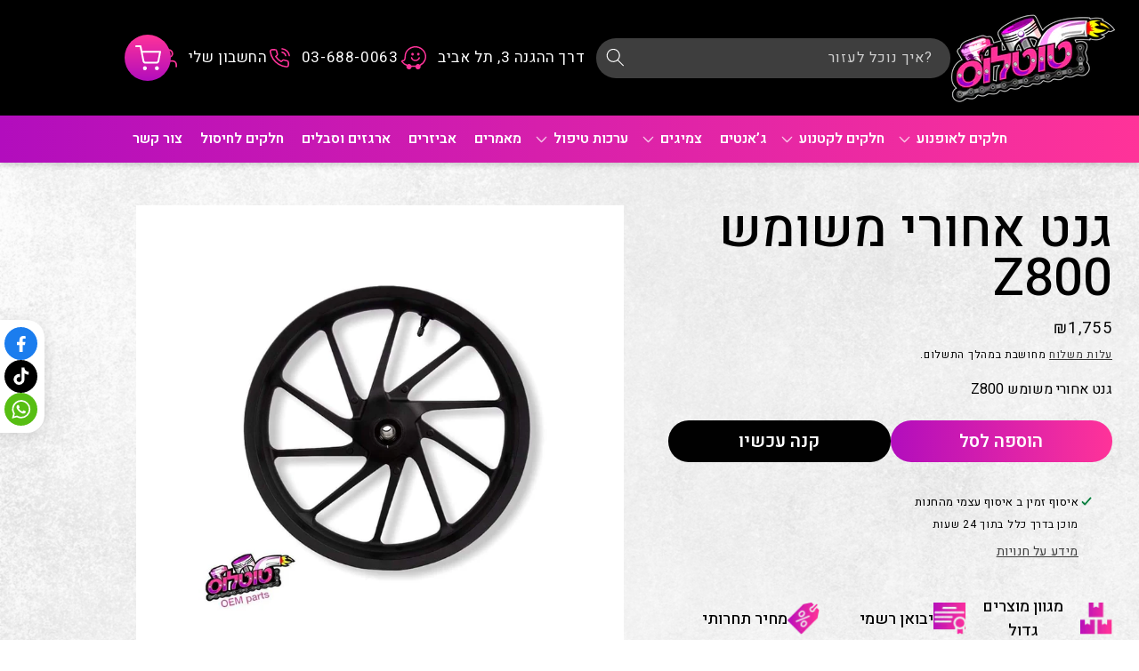

--- FILE ---
content_type: text/html; charset=utf-8
request_url: https://www.totalos.com/products/d7-92-d7-a0-d7-98-d7-90-d7-97-d7-95-d7-a8-d7-99-d7-9e-d7-a9-d7-95-d7-9e-d7-a9-z800
body_size: 43069
content:
<!doctype html>
<html class="no-js" lang="he" dir="rtl">
  <head>
    <meta charset="utf-8">
    <meta http-equiv="X-UA-Compatible" content="IE=edge">
    <meta name="viewport" content="width=device-width,initial-scale=1">
    <meta name="theme-color" content="">
    <link rel="canonical" href="https://www.totalos.com/products/d7-92-d7-a0-d7-98-d7-90-d7-97-d7-95-d7-a8-d7-99-d7-9e-d7-a9-d7-95-d7-9e-d7-a9-z800">
    
<!-- Google Tag Manager -->
<script>(function(w,d,s,l,i){w[l]=w[l]||[];w[l].push({'gtm.start':
new Date().getTime(),event:'gtm.js'});var f=d.getElementsByTagName(s)[0],
j=d.createElement(s),dl=l!='dataLayer'?'&l='+l:'';j.async=true;j.src=
'https://www.googletagmanager.com/gtm.js?id='+i+dl;f.parentNode.insertBefore(j,f);
})(window,document,'script','dataLayer','GTM-P9G6ZFQ');</script>
<!-- End Google Tag Manager --><link rel="preconnect" href="https://fonts.shopifycdn.com" crossorigin><link rel="preconnect" href="https://fonts.shopifycdn.com" crossorigin><title>
      גנט אחורי משומש Z800
 &ndash; totalos</title>
    <link rel="preconnect" href="https://fonts.googleapis.com">
    <link rel="preconnect" href="https://fonts.gstatic.com" crossorigin>
    <link href="https://fonts.googleapis.com/css2?family=IBM+Plex+Sans+Hebrew:wght@100;200;300;400;500;600;700&display=swap" rel="stylesheet">

  
<link href="https://fonts.googleapis.com/css2?family=Heebo:wght@100..900&display=swap" rel="stylesheet">
    
    
      <meta name="description" content="גנט אחורי משומש Z800">
    

    

<meta property="og:site_name" content="totalos">
<meta property="og:url" content="https://www.totalos.com/products/d7-92-d7-a0-d7-98-d7-90-d7-97-d7-95-d7-a8-d7-99-d7-9e-d7-a9-d7-95-d7-9e-d7-a9-z800">
<meta property="og:title" content="גנט אחורי משומש Z800">
<meta property="og:type" content="product">
<meta property="og:description" content="גנט אחורי משומש Z800"><meta property="og:image" content="http://www.totalos.com/cdn/shop/files/3378.jpg?v=1711967730">
  <meta property="og:image:secure_url" content="https://www.totalos.com/cdn/shop/files/3378.jpg?v=1711967730">
  <meta property="og:image:width" content="960">
  <meta property="og:image:height" content="960"><meta property="og:price:amount" content="1,755">
  <meta property="og:price:currency" content="ILS"><meta name="twitter:card" content="summary_large_image">
<meta name="twitter:title" content="גנט אחורי משומש Z800">
<meta name="twitter:description" content="גנט אחורי משומש Z800">

    
    <script src="//www.totalos.com/cdn/shop/t/1/assets/constants.js?v=58251544750838685771710236808" defer="defer"></script>
    <script src="//www.totalos.com/cdn/shop/t/1/assets/pubsub.js?v=158357773527763999511710236816" defer="defer"></script>
    <script src="//www.totalos.com/cdn/shop/t/1/assets/global.js?v=172185209079132684481717412389" defer="defer"></script>
    <script src="//code.jquery.com/jquery-1.11.0.min.js"></script>
    <script type="text/javascript" src="//cdn.jsdelivr.net/jquery.slick/1.5.7/slick.min.js"></script><script src="//www.totalos.com/cdn/shop/t/1/assets/animations.js?v=88693664871331136111710236791" defer="defer"></script><script>window.performance && window.performance.mark && window.performance.mark('shopify.content_for_header.start');</script><meta id="shopify-digital-wallet" name="shopify-digital-wallet" content="/59525562433/digital_wallets/dialog">
<link rel="alternate" type="application/json+oembed" href="https://www.totalos.com/products/d7-92-d7-a0-d7-98-d7-90-d7-97-d7-95-d7-a8-d7-99-d7-9e-d7-a9-d7-95-d7-9e-d7-a9-z800.oembed">
<script async="async" src="/checkouts/internal/preloads.js?locale=he-IL"></script>
<script id="shopify-features" type="application/json">{"accessToken":"a6e3f8674edb26fd8171d9a6f14c8c46","betas":["rich-media-storefront-analytics"],"domain":"www.totalos.com","predictiveSearch":false,"shopId":59525562433,"locale":"he"}</script>
<script>var Shopify = Shopify || {};
Shopify.shop = "totalos.myshopify.com";
Shopify.locale = "he";
Shopify.currency = {"active":"ILS","rate":"1.0"};
Shopify.country = "IL";
Shopify.theme = {"name":"Dawn","id":127939936321,"schema_name":"Dawn","schema_version":"13.0.1","theme_store_id":887,"role":"main"};
Shopify.theme.handle = "null";
Shopify.theme.style = {"id":null,"handle":null};
Shopify.cdnHost = "www.totalos.com/cdn";
Shopify.routes = Shopify.routes || {};
Shopify.routes.root = "/";</script>
<script type="module">!function(o){(o.Shopify=o.Shopify||{}).modules=!0}(window);</script>
<script>!function(o){function n(){var o=[];function n(){o.push(Array.prototype.slice.apply(arguments))}return n.q=o,n}var t=o.Shopify=o.Shopify||{};t.loadFeatures=n(),t.autoloadFeatures=n()}(window);</script>
<script id="shop-js-analytics" type="application/json">{"pageType":"product"}</script>
<script defer="defer" async type="module" src="//www.totalos.com/cdn/shopifycloud/shop-js/modules/v2/client.init-shop-cart-sync_WVOgQShq.en.esm.js"></script>
<script defer="defer" async type="module" src="//www.totalos.com/cdn/shopifycloud/shop-js/modules/v2/chunk.common_C_13GLB1.esm.js"></script>
<script defer="defer" async type="module" src="//www.totalos.com/cdn/shopifycloud/shop-js/modules/v2/chunk.modal_CLfMGd0m.esm.js"></script>
<script type="module">
  await import("//www.totalos.com/cdn/shopifycloud/shop-js/modules/v2/client.init-shop-cart-sync_WVOgQShq.en.esm.js");
await import("//www.totalos.com/cdn/shopifycloud/shop-js/modules/v2/chunk.common_C_13GLB1.esm.js");
await import("//www.totalos.com/cdn/shopifycloud/shop-js/modules/v2/chunk.modal_CLfMGd0m.esm.js");

  window.Shopify.SignInWithShop?.initShopCartSync?.({"fedCMEnabled":true,"windoidEnabled":true});

</script>
<script id="__st">var __st={"a":59525562433,"offset":-18000,"reqid":"216e391f-6ec3-4067-88bb-935bc7b24e74-1769662125","pageurl":"www.totalos.com\/products\/d7-92-d7-a0-d7-98-d7-90-d7-97-d7-95-d7-a8-d7-99-d7-9e-d7-a9-d7-95-d7-9e-d7-a9-z800","u":"0407d2308376","p":"product","rtyp":"product","rid":7129037897793};</script>
<script>window.ShopifyPaypalV4VisibilityTracking = true;</script>
<script id="captcha-bootstrap">!function(){'use strict';const t='contact',e='account',n='new_comment',o=[[t,t],['blogs',n],['comments',n],[t,'customer']],c=[[e,'customer_login'],[e,'guest_login'],[e,'recover_customer_password'],[e,'create_customer']],r=t=>t.map((([t,e])=>`form[action*='/${t}']:not([data-nocaptcha='true']) input[name='form_type'][value='${e}']`)).join(','),a=t=>()=>t?[...document.querySelectorAll(t)].map((t=>t.form)):[];function s(){const t=[...o],e=r(t);return a(e)}const i='password',u='form_key',d=['recaptcha-v3-token','g-recaptcha-response','h-captcha-response',i],f=()=>{try{return window.sessionStorage}catch{return}},m='__shopify_v',_=t=>t.elements[u];function p(t,e,n=!1){try{const o=window.sessionStorage,c=JSON.parse(o.getItem(e)),{data:r}=function(t){const{data:e,action:n}=t;return t[m]||n?{data:e,action:n}:{data:t,action:n}}(c);for(const[e,n]of Object.entries(r))t.elements[e]&&(t.elements[e].value=n);n&&o.removeItem(e)}catch(o){console.error('form repopulation failed',{error:o})}}const l='form_type',E='cptcha';function T(t){t.dataset[E]=!0}const w=window,h=w.document,L='Shopify',v='ce_forms',y='captcha';let A=!1;((t,e)=>{const n=(g='f06e6c50-85a8-45c8-87d0-21a2b65856fe',I='https://cdn.shopify.com/shopifycloud/storefront-forms-hcaptcha/ce_storefront_forms_captcha_hcaptcha.v1.5.2.iife.js',D={infoText:'Protected by hCaptcha',privacyText:'Privacy',termsText:'Terms'},(t,e,n)=>{const o=w[L][v],c=o.bindForm;if(c)return c(t,g,e,D).then(n);var r;o.q.push([[t,g,e,D],n]),r=I,A||(h.body.append(Object.assign(h.createElement('script'),{id:'captcha-provider',async:!0,src:r})),A=!0)});var g,I,D;w[L]=w[L]||{},w[L][v]=w[L][v]||{},w[L][v].q=[],w[L][y]=w[L][y]||{},w[L][y].protect=function(t,e){n(t,void 0,e),T(t)},Object.freeze(w[L][y]),function(t,e,n,w,h,L){const[v,y,A,g]=function(t,e,n){const i=e?o:[],u=t?c:[],d=[...i,...u],f=r(d),m=r(i),_=r(d.filter((([t,e])=>n.includes(e))));return[a(f),a(m),a(_),s()]}(w,h,L),I=t=>{const e=t.target;return e instanceof HTMLFormElement?e:e&&e.form},D=t=>v().includes(t);t.addEventListener('submit',(t=>{const e=I(t);if(!e)return;const n=D(e)&&!e.dataset.hcaptchaBound&&!e.dataset.recaptchaBound,o=_(e),c=g().includes(e)&&(!o||!o.value);(n||c)&&t.preventDefault(),c&&!n&&(function(t){try{if(!f())return;!function(t){const e=f();if(!e)return;const n=_(t);if(!n)return;const o=n.value;o&&e.removeItem(o)}(t);const e=Array.from(Array(32),(()=>Math.random().toString(36)[2])).join('');!function(t,e){_(t)||t.append(Object.assign(document.createElement('input'),{type:'hidden',name:u})),t.elements[u].value=e}(t,e),function(t,e){const n=f();if(!n)return;const o=[...t.querySelectorAll(`input[type='${i}']`)].map((({name:t})=>t)),c=[...d,...o],r={};for(const[a,s]of new FormData(t).entries())c.includes(a)||(r[a]=s);n.setItem(e,JSON.stringify({[m]:1,action:t.action,data:r}))}(t,e)}catch(e){console.error('failed to persist form',e)}}(e),e.submit())}));const S=(t,e)=>{t&&!t.dataset[E]&&(n(t,e.some((e=>e===t))),T(t))};for(const o of['focusin','change'])t.addEventListener(o,(t=>{const e=I(t);D(e)&&S(e,y())}));const B=e.get('form_key'),M=e.get(l),P=B&&M;t.addEventListener('DOMContentLoaded',(()=>{const t=y();if(P)for(const e of t)e.elements[l].value===M&&p(e,B);[...new Set([...A(),...v().filter((t=>'true'===t.dataset.shopifyCaptcha))])].forEach((e=>S(e,t)))}))}(h,new URLSearchParams(w.location.search),n,t,e,['guest_login'])})(!0,!0)}();</script>
<script integrity="sha256-4kQ18oKyAcykRKYeNunJcIwy7WH5gtpwJnB7kiuLZ1E=" data-source-attribution="shopify.loadfeatures" defer="defer" src="//www.totalos.com/cdn/shopifycloud/storefront/assets/storefront/load_feature-a0a9edcb.js" crossorigin="anonymous"></script>
<script data-source-attribution="shopify.dynamic_checkout.dynamic.init">var Shopify=Shopify||{};Shopify.PaymentButton=Shopify.PaymentButton||{isStorefrontPortableWallets:!0,init:function(){window.Shopify.PaymentButton.init=function(){};var t=document.createElement("script");t.src="https://www.totalos.com/cdn/shopifycloud/portable-wallets/latest/portable-wallets.he.js",t.type="module",document.head.appendChild(t)}};
</script>
<script data-source-attribution="shopify.dynamic_checkout.buyer_consent">
  function portableWalletsHideBuyerConsent(e){var t=document.getElementById("shopify-buyer-consent"),n=document.getElementById("shopify-subscription-policy-button");t&&n&&(t.classList.add("hidden"),t.setAttribute("aria-hidden","true"),n.removeEventListener("click",e))}function portableWalletsShowBuyerConsent(e){var t=document.getElementById("shopify-buyer-consent"),n=document.getElementById("shopify-subscription-policy-button");t&&n&&(t.classList.remove("hidden"),t.removeAttribute("aria-hidden"),n.addEventListener("click",e))}window.Shopify?.PaymentButton&&(window.Shopify.PaymentButton.hideBuyerConsent=portableWalletsHideBuyerConsent,window.Shopify.PaymentButton.showBuyerConsent=portableWalletsShowBuyerConsent);
</script>
<script>
  function portableWalletsCleanup(e){e&&e.src&&console.error("Failed to load portable wallets script "+e.src);var t=document.querySelectorAll("shopify-accelerated-checkout .shopify-payment-button__skeleton, shopify-accelerated-checkout-cart .wallet-cart-button__skeleton"),e=document.getElementById("shopify-buyer-consent");for(let e=0;e<t.length;e++)t[e].remove();e&&e.remove()}function portableWalletsNotLoadedAsModule(e){e instanceof ErrorEvent&&"string"==typeof e.message&&e.message.includes("import.meta")&&"string"==typeof e.filename&&e.filename.includes("portable-wallets")&&(window.removeEventListener("error",portableWalletsNotLoadedAsModule),window.Shopify.PaymentButton.failedToLoad=e,"loading"===document.readyState?document.addEventListener("DOMContentLoaded",window.Shopify.PaymentButton.init):window.Shopify.PaymentButton.init())}window.addEventListener("error",portableWalletsNotLoadedAsModule);
</script>

<script type="module" src="https://www.totalos.com/cdn/shopifycloud/portable-wallets/latest/portable-wallets.he.js" onError="portableWalletsCleanup(this)" crossorigin="anonymous"></script>
<script nomodule>
  document.addEventListener("DOMContentLoaded", portableWalletsCleanup);
</script>

<link id="shopify-accelerated-checkout-styles" rel="stylesheet" media="screen" href="https://www.totalos.com/cdn/shopifycloud/portable-wallets/latest/accelerated-checkout-backwards-compat.css" crossorigin="anonymous">
<style id="shopify-accelerated-checkout-cart">
        #shopify-buyer-consent {
  margin-top: 1em;
  display: inline-block;
  width: 100%;
}

#shopify-buyer-consent.hidden {
  display: none;
}

#shopify-subscription-policy-button {
  background: none;
  border: none;
  padding: 0;
  text-decoration: underline;
  font-size: inherit;
  cursor: pointer;
}

#shopify-subscription-policy-button::before {
  box-shadow: none;
}

      </style>
<script id="sections-script" data-sections="header" defer="defer" src="//www.totalos.com/cdn/shop/t/1/compiled_assets/scripts.js?v=2379"></script>
<script>window.performance && window.performance.mark && window.performance.mark('shopify.content_for_header.end');</script>



 
    
    <style data-shopify>
      @font-face {
  font-family: "IBM Plex Sans";
  font-weight: 400;
  font-style: normal;
  font-display: swap;
  src: url("//www.totalos.com/cdn/fonts/ibm_plex_sans/ibmplexsans_n4.4633946c9236bd5cc5d0394ad07b807eb7ca1b32.woff2") format("woff2"),
       url("//www.totalos.com/cdn/fonts/ibm_plex_sans/ibmplexsans_n4.6c6923eb6151e62a09e8a1ff83eaa1ce2a563a30.woff") format("woff");
}

      @font-face {
  font-family: "IBM Plex Sans";
  font-weight: 700;
  font-style: normal;
  font-display: swap;
  src: url("//www.totalos.com/cdn/fonts/ibm_plex_sans/ibmplexsans_n7.a8d2465074d254d8c167d5599b02fc2f97912fc9.woff2") format("woff2"),
       url("//www.totalos.com/cdn/fonts/ibm_plex_sans/ibmplexsans_n7.75e7a78a86c7afd1eb5becd99b7802136f0ed528.woff") format("woff");
}

      @font-face {
  font-family: "IBM Plex Sans";
  font-weight: 400;
  font-style: italic;
  font-display: swap;
  src: url("//www.totalos.com/cdn/fonts/ibm_plex_sans/ibmplexsans_i4.ef77720fc4c9ae616083d1ac737f976e4c15f75b.woff2") format("woff2"),
       url("//www.totalos.com/cdn/fonts/ibm_plex_sans/ibmplexsans_i4.76cc8914ac99481bd93e34f8998da7b57a578a71.woff") format("woff");
}

      @font-face {
  font-family: "IBM Plex Sans";
  font-weight: 700;
  font-style: italic;
  font-display: swap;
  src: url("//www.totalos.com/cdn/fonts/ibm_plex_sans/ibmplexsans_i7.25100a51254494cece6de9741984bfb7fb22bafb.woff2") format("woff2"),
       url("//www.totalos.com/cdn/fonts/ibm_plex_sans/ibmplexsans_i7.7da61352825d18bb0287d7bc79067d47efc4fdda.woff") format("woff");
}

      @font-face {
  font-family: "IBM Plex Sans";
  font-weight: 400;
  font-style: normal;
  font-display: swap;
  src: url("//www.totalos.com/cdn/fonts/ibm_plex_sans/ibmplexsans_n4.4633946c9236bd5cc5d0394ad07b807eb7ca1b32.woff2") format("woff2"),
       url("//www.totalos.com/cdn/fonts/ibm_plex_sans/ibmplexsans_n4.6c6923eb6151e62a09e8a1ff83eaa1ce2a563a30.woff") format("woff");
}


      
        :root,
        .color-scheme-1 {
          --color-background: 255,255,255;
        
          --gradient-background: #ffffff;
        

        

        --color-foreground: 0,0,0;
        --color-background-contrast: 191,191,191;
        --color-shadow: 18,18,18;
        --color-button: 18,18,18;
        --color-button-text: 255,255,255;
        --color-secondary-button: 255,255,255;
        --color-secondary-button-text: 18,18,18;
        --color-link: 18,18,18;
        --color-badge-foreground: 0,0,0;
        --color-badge-background: 255,255,255;
        --color-badge-border: 0,0,0;
        --payment-terms-background-color: rgb(255 255 255);
      }
      
        
        .color-scheme-2 {
          --color-background: 243,243,243;
        
          --gradient-background: #f3f3f3;
        

        

        --color-foreground: 18,18,18;
        --color-background-contrast: 179,179,179;
        --color-shadow: 18,18,18;
        --color-button: 18,18,18;
        --color-button-text: 243,243,243;
        --color-secondary-button: 243,243,243;
        --color-secondary-button-text: 18,18,18;
        --color-link: 18,18,18;
        --color-badge-foreground: 18,18,18;
        --color-badge-background: 243,243,243;
        --color-badge-border: 18,18,18;
        --payment-terms-background-color: rgb(243 243 243);
      }
      
        
        .color-scheme-3 {
          --color-background: 36,40,51;
        
          --gradient-background: #242833;
        

        

        --color-foreground: 255,255,255;
        --color-background-contrast: 47,52,66;
        --color-shadow: 18,18,18;
        --color-button: 255,255,255;
        --color-button-text: 0,0,0;
        --color-secondary-button: 36,40,51;
        --color-secondary-button-text: 255,255,255;
        --color-link: 255,255,255;
        --color-badge-foreground: 255,255,255;
        --color-badge-background: 36,40,51;
        --color-badge-border: 255,255,255;
        --payment-terms-background-color: rgb(36 40 51);
      }
      
        
        .color-scheme-4 {
          --color-background: 18,18,18;
        
          --gradient-background: #121212;
        

        

        --color-foreground: 255,255,255;
        --color-background-contrast: 146,146,146;
        --color-shadow: 18,18,18;
        --color-button: 255,255,255;
        --color-button-text: 18,18,18;
        --color-secondary-button: 18,18,18;
        --color-secondary-button-text: 255,255,255;
        --color-link: 255,255,255;
        --color-badge-foreground: 255,255,255;
        --color-badge-background: 18,18,18;
        --color-badge-border: 255,255,255;
        --payment-terms-background-color: rgb(18 18 18);
      }
      
        
        .color-scheme-5 {
          --color-background: 51,79,180;
        
          --gradient-background: #334fb4;
        

        

        --color-foreground: 255,255,255;
        --color-background-contrast: 23,35,81;
        --color-shadow: 18,18,18;
        --color-button: 255,255,255;
        --color-button-text: 51,79,180;
        --color-secondary-button: 51,79,180;
        --color-secondary-button-text: 255,255,255;
        --color-link: 255,255,255;
        --color-badge-foreground: 255,255,255;
        --color-badge-background: 51,79,180;
        --color-badge-border: 255,255,255;
        --payment-terms-background-color: rgb(51 79 180);
      }
      
        
        .color-scheme-c8f2d4d2-df84-4172-935a-e04506997393 {
          --color-background: 0,0,0;
        
          --gradient-background: #000000;
        

        

        --color-foreground: 255,255,255;
        --color-background-contrast: 128,128,128;
        --color-shadow: 18,18,18;
        --color-button: 18,18,18;
        --color-button-text: 255,255,255;
        --color-secondary-button: 0,0,0;
        --color-secondary-button-text: 18,18,18;
        --color-link: 18,18,18;
        --color-badge-foreground: 255,255,255;
        --color-badge-background: 0,0,0;
        --color-badge-border: 255,255,255;
        --payment-terms-background-color: rgb(0 0 0);
      }
      
        
        .color-scheme-b146c4c0-1490-458f-861e-a0cdb2e16421 {
          --color-background: 0,0,0;
        
          --gradient-background: rgba(0,0,0,0);
        

        

        --color-foreground: 255,255,255;
        --color-background-contrast: 128,128,128;
        --color-shadow: 0,0,0;
        --color-button: 18,18,18;
        --color-button-text: 255,255,255;
        --color-secondary-button: 0,0,0;
        --color-secondary-button-text: 255,255,255;
        --color-link: 255,255,255;
        --color-badge-foreground: 255,255,255;
        --color-badge-background: 0,0,0;
        --color-badge-border: 255,255,255;
        --payment-terms-background-color: rgb(0 0 0);
      }
      

      body, .color-scheme-1, .color-scheme-2, .color-scheme-3, .color-scheme-4, .color-scheme-5, .color-scheme-c8f2d4d2-df84-4172-935a-e04506997393, .color-scheme-b146c4c0-1490-458f-861e-a0cdb2e16421 {
        color: rgba(var(--color-foreground));
        background-color: rgb(var(--color-background));
      }

      :root {

         
    --heading-font-family: "Heebo";

    
  
    --text-font-family: "Heebo";
    

    
    --text-bold-font-family: "Heebo-Semibold";
    


        
        --font-body-family: "IBM Plex Sans", sans-serif;
        --font-body-style: normal;
        --font-body-weight: 400;
        --font-body-weight-bold: 700;

        --font-heading-family: "IBM Plex Sans", sans-serif;
        --font-heading-style: normal;
        --font-heading-weight: 400;

        --font-body-scale: 1.0;
        --font-heading-scale: 1.0;

        --media-padding: px;
        --media-border-opacity: 0.05;
        --media-border-width: 1px;
        --media-radius: 0px;
        --media-shadow-opacity: 0.0;
        --media-shadow-horizontal-offset: 0px;
        --media-shadow-vertical-offset: 4px;
        --media-shadow-blur-radius: 5px;
        --media-shadow-visible: 0;

        --page-width: 170rem;
        --page-width-margin: 0rem;

        --product-card-image-padding: 0.0rem;
        --product-card-corner-radius: 0.0rem;
        --product-card-text-alignment: left;
        --product-card-border-width: 0.0rem;
        --product-card-border-opacity: 0.1;
        --product-card-shadow-opacity: 0.0;
        --product-card-shadow-visible: 0;
        --product-card-shadow-horizontal-offset: 0.0rem;
        --product-card-shadow-vertical-offset: 0.4rem;
        --product-card-shadow-blur-radius: 0.5rem;

        --collection-card-image-padding: 0.0rem;
        --collection-card-corner-radius: 0.0rem;
        --collection-card-text-alignment: left;
        --collection-card-border-width: 0.0rem;
        --collection-card-border-opacity: 0.1;
        --collection-card-shadow-opacity: 0.0;
        --collection-card-shadow-visible: 0;
        --collection-card-shadow-horizontal-offset: 0.0rem;
        --collection-card-shadow-vertical-offset: 0.4rem;
        --collection-card-shadow-blur-radius: 0.5rem;

        --blog-card-image-padding: 0.0rem;
        --blog-card-corner-radius: 0.0rem;
        --blog-card-text-alignment: left;
        --blog-card-border-width: 0.0rem;
        --blog-card-border-opacity: 0.1;
        --blog-card-shadow-opacity: 0.0;
        --blog-card-shadow-visible: 0;
        --blog-card-shadow-horizontal-offset: 0.0rem;
        --blog-card-shadow-vertical-offset: 0.4rem;
        --blog-card-shadow-blur-radius: 0.5rem;

        --badge-corner-radius: 4.0rem;

        --popup-border-width: 1px;
        --popup-border-opacity: 0.1;
        --popup-corner-radius: 0px;
        --popup-shadow-opacity: 0.05;
        --popup-shadow-horizontal-offset: 0px;
        --popup-shadow-vertical-offset: 4px;
        --popup-shadow-blur-radius: 5px;

        --drawer-border-width: 1px;
        --drawer-border-opacity: 0.1;
        --drawer-shadow-opacity: 0.0;
        --drawer-shadow-horizontal-offset: 0px;
        --drawer-shadow-vertical-offset: 4px;
        --drawer-shadow-blur-radius: 5px;

        --spacing-sections-desktop: 0px;
        --spacing-sections-mobile: 0px;

        --grid-desktop-vertical-spacing: 30px;
        --grid-desktop-horizontal-spacing: 30px;
        --grid-mobile-vertical-spacing: 15px;
        --grid-mobile-horizontal-spacing: 15px;

        --text-boxes-border-opacity: 0.1;
        --text-boxes-border-width: 0px;
        --text-boxes-radius: 0px;
        --text-boxes-shadow-opacity: 0.0;
        --text-boxes-shadow-visible: 0;
        --text-boxes-shadow-horizontal-offset: 0px;
        --text-boxes-shadow-vertical-offset: 4px;
        --text-boxes-shadow-blur-radius: 5px;

        --buttons-radius: 0px;
        --buttons-radius-outset: 0px;
        --buttons-border-width: 1px;
        --buttons-border-opacity: 1.0;
        --buttons-shadow-opacity: 0.0;
        --buttons-shadow-visible: 0;
        --buttons-shadow-horizontal-offset: 0px;
        --buttons-shadow-vertical-offset: 4px;
        --buttons-shadow-blur-radius: 5px;
        --buttons-border-offset: 0px;

        --inputs-radius: 0px;
        --inputs-border-width: 1px;
        --inputs-border-opacity: 0.55;
        --inputs-shadow-opacity: 0.0;
        --inputs-shadow-horizontal-offset: 0px;
        --inputs-margin-offset: 0px;
        --inputs-shadow-vertical-offset: 4px;
        --inputs-shadow-blur-radius: 5px;
        --inputs-radius-outset: 0px;

        --variant-pills-radius: 40px;
        --variant-pills-border-width: 1px;
        --variant-pills-border-opacity: 0.55;
        --variant-pills-shadow-opacity: 0.0;
        --variant-pills-shadow-horizontal-offset: 0px;
        --variant-pills-shadow-vertical-offset: 4px;
        --variant-pills-shadow-blur-radius: 5px;

        --background-light-gray-wall: url(//www.totalos.com/cdn/shop/files/light-gray-concrete-wall_2x_96aec5e0-9f8a-4840-a356-7fd9cede4bdb.png?v=1711449406);  
      }

      *,
      *::before,
      *::after {
        box-sizing: inherit;
      }

      html {
        box-sizing: border-box;
        font-size: calc(var(--font-body-scale) * 62.5%);
        height: 100%;
      }

      body {
        display: grid;
        grid-template-rows: auto auto 1fr auto;
        grid-template-columns: 100%;
        min-height: 100%;
        margin: 0;
        font-size: 1.5rem;
        letter-spacing: 0.06rem;
        line-height: calc(1 + 0.8 / var(--font-body-scale));
        font-family: var(--text-font-family);
        font-style: var(--font-body-style);
        font-weight: var(--font-body-weight);
      }

      @media screen and (min-width: 750px) {
        body {
          font-size: 1.6rem;
        }
      }
    </style>

    <link href="//www.totalos.com/cdn/shop/t/1/assets/base.css?v=14359145300685834221714126597" rel="stylesheet" type="text/css" media="all" />
    <link href="//www.totalos.com/cdn/shop/t/1/assets/custom.css?v=72860280632477567281717415031" rel="stylesheet" type="text/css" media="all" />
<link rel="preload" as="font" href="//www.totalos.com/cdn/fonts/ibm_plex_sans/ibmplexsans_n4.4633946c9236bd5cc5d0394ad07b807eb7ca1b32.woff2" type="font/woff2" crossorigin><link rel="preload" as="font" href="//www.totalos.com/cdn/fonts/ibm_plex_sans/ibmplexsans_n4.4633946c9236bd5cc5d0394ad07b807eb7ca1b32.woff2" type="font/woff2" crossorigin><link
        rel="stylesheet"
        href="//www.totalos.com/cdn/shop/t/1/assets/component-predictive-search.css?v=118923337488134913561710236803"
        media="print"
        onload="this.media='all'"
      ><link rel="stylesheet" href="https://cdnjs.cloudflare.com/ajax/libs/slick-carousel/1.5.8/slick-theme.min.css"  onload="this.media='all'">
    <link rel="stylesheet" href="https://cdnjs.cloudflare.com/ajax/libs/slick-carousel/1.5.8/slick.css"  onload="this.media='all'">

    <script>
      document.documentElement.className = document.documentElement.className.replace('no-js', 'js');
      if (Shopify.designMode) {
        document.documentElement.classList.add('shopify-design-mode');
      }
  
</script>
    <meta name="google-site-verification" content="-3e5mtWA56QQ6bphA1yPIK9bqyqKO_gEvFzLP7pRyOI" />
  <!-- BEGIN app block: shopify://apps/hulk-form-builder/blocks/app-embed/b6b8dd14-356b-4725-a4ed-77232212b3c3 --><!-- BEGIN app snippet: hulkapps-formbuilder-theme-ext --><script type="text/javascript">
  
  if (typeof window.formbuilder_customer != "object") {
        window.formbuilder_customer = {}
  }

  window.hulkFormBuilder = {
    form_data: {},
    shop_data: {"shop_cAj797lmZz5yrz6Pt6yenw":{"shop_uuid":"cAj797lmZz5yrz6Pt6yenw","shop_timezone":"America\/New_York","shop_id":106897,"shop_is_after_submit_enabled":true,"shop_shopify_plan":"Basic","shop_shopify_domain":"totalos.myshopify.com","shop_created_at":"2024-05-10T03:35:06.949-05:00","is_skip_metafield":false,"shop_deleted":false,"shop_disabled":false}},
    settings_data: {"shop_settings":{"shop_customise_msgs":[],"default_customise_msgs":{"is_required":"is required","thank_you":"Thank you! The form was submitted successfully.","processing":"Processing...","valid_data":"Please provide valid data","valid_email":"Provide valid email format","valid_tags":"HTML Tags are not allowed","valid_phone":"Provide valid phone number","valid_captcha":"Please provide valid captcha response","valid_url":"Provide valid URL","only_number_alloud":"Provide valid number in","number_less":"must be less than","number_more":"must be more than","image_must_less":"Image must be less than 20MB","image_number":"Images allowed","image_extension":"Invalid extension! Please provide image file","error_image_upload":"Error in image upload. Please try again.","error_file_upload":"Error in file upload. Please try again.","your_response":"Your response","error_form_submit":"Error occur.Please try again after sometime.","email_submitted":"Form with this email is already submitted","invalid_email_by_zerobounce":"The email address you entered appears to be invalid. Please check it and try again.","download_file":"Download file","card_details_invalid":"Your card details are invalid","card_details":"Card details","please_enter_card_details":"Please enter card details","card_number":"Card number","exp_mm":"Exp MM","exp_yy":"Exp YY","crd_cvc":"CVV","payment_value":"Payment amount","please_enter_payment_amount":"Please enter payment amount","address1":"Address line 1","address2":"Address line 2","city":"City","province":"Province","zipcode":"Zip code","country":"Country","blocked_domain":"This form does not accept addresses from","file_must_less":"File must be less than 20MB","file_extension":"Invalid extension! Please provide file","only_file_number_alloud":"files allowed","previous":"Previous","next":"Next","must_have_a_input":"Please enter at least one field.","please_enter_required_data":"Please enter required data","atleast_one_special_char":"Include at least one special character","atleast_one_lowercase_char":"Include at least one lowercase character","atleast_one_uppercase_char":"Include at least one uppercase character","atleast_one_number":"Include at least one number","must_have_8_chars":"Must have 8 characters long","be_between_8_and_12_chars":"Be between 8 and 12 characters long","please_select":"Please Select","phone_submitted":"Form with this phone number is already submitted","user_res_parse_error":"Error while submitting the form","valid_same_values":"values must be same","product_choice_clear_selection":"Clear Selection","picture_choice_clear_selection":"Clear Selection","remove_all_for_file_image_upload":"Remove All","invalid_file_type_for_image_upload":"You can't upload files of this type.","invalid_file_type_for_signature_upload":"You can't upload files of this type.","max_files_exceeded_for_file_upload":"You can not upload any more files.","max_files_exceeded_for_image_upload":"You can not upload any more files.","file_already_exist":"File already uploaded","max_limit_exceed":"You have added the maximum number of text fields.","cancel_upload_for_file_upload":"Cancel upload","cancel_upload_for_image_upload":"Cancel upload","cancel_upload_for_signature_upload":"Cancel upload"},"shop_blocked_domains":[]}},
    features_data: {"shop_plan_features":{"shop_plan_features":[]}},
    shop: null,
    shop_id: null,
    plan_features: null,
    validateDoubleQuotes: false,
    assets: {
      extraFunctions: "https://cdn.shopify.com/extensions/019bb5ee-ec40-7527-955d-c1b8751eb060/form-builder-by-hulkapps-50/assets/extra-functions.js",
      extraStyles: "https://cdn.shopify.com/extensions/019bb5ee-ec40-7527-955d-c1b8751eb060/form-builder-by-hulkapps-50/assets/extra-styles.css",
      bootstrapStyles: "https://cdn.shopify.com/extensions/019bb5ee-ec40-7527-955d-c1b8751eb060/form-builder-by-hulkapps-50/assets/theme-app-extension-bootstrap.css"
    },
    translations: {
      htmlTagNotAllowed: "HTML Tags are not allowed",
      sqlQueryNotAllowed: "SQL Queries are not allowed",
      doubleQuoteNotAllowed: "Double quotes are not allowed",
      vorwerkHttpWwwNotAllowed: "The words \u0026#39;http\u0026#39; and \u0026#39;www\u0026#39; are not allowed. Please remove them and try again.",
      maxTextFieldsReached: "You have added the maximum number of text fields.",
      avoidNegativeWords: "Avoid negative words: Don\u0026#39;t use negative words in your contact message.",
      customDesignOnly: "This form is for custom designs requests. For general inquiries please contact our team at info@stagheaddesigns.com",
      zerobounceApiErrorMsg: "We couldn\u0026#39;t verify your email due to a technical issue. Please try again later.",
    }

  }

  

  window.FbThemeAppExtSettingsHash = {}
  
</script><!-- END app snippet --><!-- END app block --><script src="https://cdn.shopify.com/extensions/019bb5ee-ec40-7527-955d-c1b8751eb060/form-builder-by-hulkapps-50/assets/form-builder-script.js" type="text/javascript" defer="defer"></script>
<script src="https://cdn.shopify.com/extensions/c0fef2cf-2dec-4c0e-a9bc-9dd4aba533bf/readabler-12/assets/readabler-app.js" type="text/javascript" defer="defer"></script>
<link href="https://cdn.shopify.com/extensions/c0fef2cf-2dec-4c0e-a9bc-9dd4aba533bf/readabler-12/assets/readabler-app.css" rel="stylesheet" type="text/css" media="all">
<link href="https://monorail-edge.shopifysvc.com" rel="dns-prefetch">
<script>(function(){if ("sendBeacon" in navigator && "performance" in window) {try {var session_token_from_headers = performance.getEntriesByType('navigation')[0].serverTiming.find(x => x.name == '_s').description;} catch {var session_token_from_headers = undefined;}var session_cookie_matches = document.cookie.match(/_shopify_s=([^;]*)/);var session_token_from_cookie = session_cookie_matches && session_cookie_matches.length === 2 ? session_cookie_matches[1] : "";var session_token = session_token_from_headers || session_token_from_cookie || "";function handle_abandonment_event(e) {var entries = performance.getEntries().filter(function(entry) {return /monorail-edge.shopifysvc.com/.test(entry.name);});if (!window.abandonment_tracked && entries.length === 0) {window.abandonment_tracked = true;var currentMs = Date.now();var navigation_start = performance.timing.navigationStart;var payload = {shop_id: 59525562433,url: window.location.href,navigation_start,duration: currentMs - navigation_start,session_token,page_type: "product"};window.navigator.sendBeacon("https://monorail-edge.shopifysvc.com/v1/produce", JSON.stringify({schema_id: "online_store_buyer_site_abandonment/1.1",payload: payload,metadata: {event_created_at_ms: currentMs,event_sent_at_ms: currentMs}}));}}window.addEventListener('pagehide', handle_abandonment_event);}}());</script>
<script id="web-pixels-manager-setup">(function e(e,d,r,n,o){if(void 0===o&&(o={}),!Boolean(null===(a=null===(i=window.Shopify)||void 0===i?void 0:i.analytics)||void 0===a?void 0:a.replayQueue)){var i,a;window.Shopify=window.Shopify||{};var t=window.Shopify;t.analytics=t.analytics||{};var s=t.analytics;s.replayQueue=[],s.publish=function(e,d,r){return s.replayQueue.push([e,d,r]),!0};try{self.performance.mark("wpm:start")}catch(e){}var l=function(){var e={modern:/Edge?\/(1{2}[4-9]|1[2-9]\d|[2-9]\d{2}|\d{4,})\.\d+(\.\d+|)|Firefox\/(1{2}[4-9]|1[2-9]\d|[2-9]\d{2}|\d{4,})\.\d+(\.\d+|)|Chrom(ium|e)\/(9{2}|\d{3,})\.\d+(\.\d+|)|(Maci|X1{2}).+ Version\/(15\.\d+|(1[6-9]|[2-9]\d|\d{3,})\.\d+)([,.]\d+|)( \(\w+\)|)( Mobile\/\w+|) Safari\/|Chrome.+OPR\/(9{2}|\d{3,})\.\d+\.\d+|(CPU[ +]OS|iPhone[ +]OS|CPU[ +]iPhone|CPU IPhone OS|CPU iPad OS)[ +]+(15[._]\d+|(1[6-9]|[2-9]\d|\d{3,})[._]\d+)([._]\d+|)|Android:?[ /-](13[3-9]|1[4-9]\d|[2-9]\d{2}|\d{4,})(\.\d+|)(\.\d+|)|Android.+Firefox\/(13[5-9]|1[4-9]\d|[2-9]\d{2}|\d{4,})\.\d+(\.\d+|)|Android.+Chrom(ium|e)\/(13[3-9]|1[4-9]\d|[2-9]\d{2}|\d{4,})\.\d+(\.\d+|)|SamsungBrowser\/([2-9]\d|\d{3,})\.\d+/,legacy:/Edge?\/(1[6-9]|[2-9]\d|\d{3,})\.\d+(\.\d+|)|Firefox\/(5[4-9]|[6-9]\d|\d{3,})\.\d+(\.\d+|)|Chrom(ium|e)\/(5[1-9]|[6-9]\d|\d{3,})\.\d+(\.\d+|)([\d.]+$|.*Safari\/(?![\d.]+ Edge\/[\d.]+$))|(Maci|X1{2}).+ Version\/(10\.\d+|(1[1-9]|[2-9]\d|\d{3,})\.\d+)([,.]\d+|)( \(\w+\)|)( Mobile\/\w+|) Safari\/|Chrome.+OPR\/(3[89]|[4-9]\d|\d{3,})\.\d+\.\d+|(CPU[ +]OS|iPhone[ +]OS|CPU[ +]iPhone|CPU IPhone OS|CPU iPad OS)[ +]+(10[._]\d+|(1[1-9]|[2-9]\d|\d{3,})[._]\d+)([._]\d+|)|Android:?[ /-](13[3-9]|1[4-9]\d|[2-9]\d{2}|\d{4,})(\.\d+|)(\.\d+|)|Mobile Safari.+OPR\/([89]\d|\d{3,})\.\d+\.\d+|Android.+Firefox\/(13[5-9]|1[4-9]\d|[2-9]\d{2}|\d{4,})\.\d+(\.\d+|)|Android.+Chrom(ium|e)\/(13[3-9]|1[4-9]\d|[2-9]\d{2}|\d{4,})\.\d+(\.\d+|)|Android.+(UC? ?Browser|UCWEB|U3)[ /]?(15\.([5-9]|\d{2,})|(1[6-9]|[2-9]\d|\d{3,})\.\d+)\.\d+|SamsungBrowser\/(5\.\d+|([6-9]|\d{2,})\.\d+)|Android.+MQ{2}Browser\/(14(\.(9|\d{2,})|)|(1[5-9]|[2-9]\d|\d{3,})(\.\d+|))(\.\d+|)|K[Aa][Ii]OS\/(3\.\d+|([4-9]|\d{2,})\.\d+)(\.\d+|)/},d=e.modern,r=e.legacy,n=navigator.userAgent;return n.match(d)?"modern":n.match(r)?"legacy":"unknown"}(),u="modern"===l?"modern":"legacy",c=(null!=n?n:{modern:"",legacy:""})[u],f=function(e){return[e.baseUrl,"/wpm","/b",e.hashVersion,"modern"===e.buildTarget?"m":"l",".js"].join("")}({baseUrl:d,hashVersion:r,buildTarget:u}),m=function(e){var d=e.version,r=e.bundleTarget,n=e.surface,o=e.pageUrl,i=e.monorailEndpoint;return{emit:function(e){var a=e.status,t=e.errorMsg,s=(new Date).getTime(),l=JSON.stringify({metadata:{event_sent_at_ms:s},events:[{schema_id:"web_pixels_manager_load/3.1",payload:{version:d,bundle_target:r,page_url:o,status:a,surface:n,error_msg:t},metadata:{event_created_at_ms:s}}]});if(!i)return console&&console.warn&&console.warn("[Web Pixels Manager] No Monorail endpoint provided, skipping logging."),!1;try{return self.navigator.sendBeacon.bind(self.navigator)(i,l)}catch(e){}var u=new XMLHttpRequest;try{return u.open("POST",i,!0),u.setRequestHeader("Content-Type","text/plain"),u.send(l),!0}catch(e){return console&&console.warn&&console.warn("[Web Pixels Manager] Got an unhandled error while logging to Monorail."),!1}}}}({version:r,bundleTarget:l,surface:e.surface,pageUrl:self.location.href,monorailEndpoint:e.monorailEndpoint});try{o.browserTarget=l,function(e){var d=e.src,r=e.async,n=void 0===r||r,o=e.onload,i=e.onerror,a=e.sri,t=e.scriptDataAttributes,s=void 0===t?{}:t,l=document.createElement("script"),u=document.querySelector("head"),c=document.querySelector("body");if(l.async=n,l.src=d,a&&(l.integrity=a,l.crossOrigin="anonymous"),s)for(var f in s)if(Object.prototype.hasOwnProperty.call(s,f))try{l.dataset[f]=s[f]}catch(e){}if(o&&l.addEventListener("load",o),i&&l.addEventListener("error",i),u)u.appendChild(l);else{if(!c)throw new Error("Did not find a head or body element to append the script");c.appendChild(l)}}({src:f,async:!0,onload:function(){if(!function(){var e,d;return Boolean(null===(d=null===(e=window.Shopify)||void 0===e?void 0:e.analytics)||void 0===d?void 0:d.initialized)}()){var d=window.webPixelsManager.init(e)||void 0;if(d){var r=window.Shopify.analytics;r.replayQueue.forEach((function(e){var r=e[0],n=e[1],o=e[2];d.publishCustomEvent(r,n,o)})),r.replayQueue=[],r.publish=d.publishCustomEvent,r.visitor=d.visitor,r.initialized=!0}}},onerror:function(){return m.emit({status:"failed",errorMsg:"".concat(f," has failed to load")})},sri:function(e){var d=/^sha384-[A-Za-z0-9+/=]+$/;return"string"==typeof e&&d.test(e)}(c)?c:"",scriptDataAttributes:o}),m.emit({status:"loading"})}catch(e){m.emit({status:"failed",errorMsg:(null==e?void 0:e.message)||"Unknown error"})}}})({shopId: 59525562433,storefrontBaseUrl: "https://www.totalos.com",extensionsBaseUrl: "https://extensions.shopifycdn.com/cdn/shopifycloud/web-pixels-manager",monorailEndpoint: "https://monorail-edge.shopifysvc.com/unstable/produce_batch",surface: "storefront-renderer",enabledBetaFlags: ["2dca8a86"],webPixelsConfigList: [{"id":"1219395649","configuration":"{\"pixelCode\":\"D36H4K3C77U5BTODSEH0\"}","eventPayloadVersion":"v1","runtimeContext":"STRICT","scriptVersion":"22e92c2ad45662f435e4801458fb78cc","type":"APP","apiClientId":4383523,"privacyPurposes":["ANALYTICS","MARKETING","SALE_OF_DATA"],"dataSharingAdjustments":{"protectedCustomerApprovalScopes":["read_customer_address","read_customer_email","read_customer_name","read_customer_personal_data","read_customer_phone"]}},{"id":"968228929","configuration":"{\"config\":\"{\\\"google_tag_ids\\\":[\\\"GT-NGK2K8ZS\\\"],\\\"target_country\\\":\\\"ZZ\\\",\\\"gtag_events\\\":[{\\\"type\\\":\\\"view_item\\\",\\\"action_label\\\":\\\"MC-VH38JYFYS6\\\"},{\\\"type\\\":\\\"purchase\\\",\\\"action_label\\\":\\\"MC-VH38JYFYS6\\\"},{\\\"type\\\":\\\"page_view\\\",\\\"action_label\\\":\\\"MC-VH38JYFYS6\\\"}],\\\"enable_monitoring_mode\\\":false}\"}","eventPayloadVersion":"v1","runtimeContext":"OPEN","scriptVersion":"b2a88bafab3e21179ed38636efcd8a93","type":"APP","apiClientId":1780363,"privacyPurposes":[],"dataSharingAdjustments":{"protectedCustomerApprovalScopes":["read_customer_address","read_customer_email","read_customer_name","read_customer_personal_data","read_customer_phone"]}},{"id":"40763457","eventPayloadVersion":"1","runtimeContext":"LAX","scriptVersion":"1","type":"CUSTOM","privacyPurposes":["SALE_OF_DATA"],"name":"GTM"},{"id":"shopify-app-pixel","configuration":"{}","eventPayloadVersion":"v1","runtimeContext":"STRICT","scriptVersion":"0450","apiClientId":"shopify-pixel","type":"APP","privacyPurposes":["ANALYTICS","MARKETING"]},{"id":"shopify-custom-pixel","eventPayloadVersion":"v1","runtimeContext":"LAX","scriptVersion":"0450","apiClientId":"shopify-pixel","type":"CUSTOM","privacyPurposes":["ANALYTICS","MARKETING"]}],isMerchantRequest: false,initData: {"shop":{"name":"totalos","paymentSettings":{"currencyCode":"ILS"},"myshopifyDomain":"totalos.myshopify.com","countryCode":"IL","storefrontUrl":"https:\/\/www.totalos.com"},"customer":null,"cart":null,"checkout":null,"productVariants":[{"price":{"amount":1755.0,"currencyCode":"ILS"},"product":{"title":"גנט אחורי משומש Z800","vendor":"totalos","id":"7129037897793","untranslatedTitle":"גנט אחורי משומש Z800","url":"\/products\/d7-92-d7-a0-d7-98-d7-90-d7-97-d7-95-d7-a8-d7-99-d7-9e-d7-a9-d7-95-d7-9e-d7-a9-z800","type":""},"id":"40966522339393","image":{"src":"\/\/www.totalos.com\/cdn\/shop\/files\/3378.jpg?v=1711967730"},"sku":"674563","title":"Default Title","untranslatedTitle":"Default Title"}],"purchasingCompany":null},},"https://www.totalos.com/cdn","1d2a099fw23dfb22ep557258f5m7a2edbae",{"modern":"","legacy":""},{"shopId":"59525562433","storefrontBaseUrl":"https:\/\/www.totalos.com","extensionBaseUrl":"https:\/\/extensions.shopifycdn.com\/cdn\/shopifycloud\/web-pixels-manager","surface":"storefront-renderer","enabledBetaFlags":"[\"2dca8a86\"]","isMerchantRequest":"false","hashVersion":"1d2a099fw23dfb22ep557258f5m7a2edbae","publish":"custom","events":"[[\"page_viewed\",{}],[\"product_viewed\",{\"productVariant\":{\"price\":{\"amount\":1755.0,\"currencyCode\":\"ILS\"},\"product\":{\"title\":\"גנט אחורי משומש Z800\",\"vendor\":\"totalos\",\"id\":\"7129037897793\",\"untranslatedTitle\":\"גנט אחורי משומש Z800\",\"url\":\"\/products\/d7-92-d7-a0-d7-98-d7-90-d7-97-d7-95-d7-a8-d7-99-d7-9e-d7-a9-d7-95-d7-9e-d7-a9-z800\",\"type\":\"\"},\"id\":\"40966522339393\",\"image\":{\"src\":\"\/\/www.totalos.com\/cdn\/shop\/files\/3378.jpg?v=1711967730\"},\"sku\":\"674563\",\"title\":\"Default Title\",\"untranslatedTitle\":\"Default Title\"}}]]"});</script><script>
  window.ShopifyAnalytics = window.ShopifyAnalytics || {};
  window.ShopifyAnalytics.meta = window.ShopifyAnalytics.meta || {};
  window.ShopifyAnalytics.meta.currency = 'ILS';
  var meta = {"product":{"id":7129037897793,"gid":"gid:\/\/shopify\/Product\/7129037897793","vendor":"totalos","type":"","handle":"d7-92-d7-a0-d7-98-d7-90-d7-97-d7-95-d7-a8-d7-99-d7-9e-d7-a9-d7-95-d7-9e-d7-a9-z800","variants":[{"id":40966522339393,"price":175500,"name":"גנט אחורי משומש Z800","public_title":null,"sku":"674563"}],"remote":false},"page":{"pageType":"product","resourceType":"product","resourceId":7129037897793,"requestId":"216e391f-6ec3-4067-88bb-935bc7b24e74-1769662125"}};
  for (var attr in meta) {
    window.ShopifyAnalytics.meta[attr] = meta[attr];
  }
</script>
<script class="analytics">
  (function () {
    var customDocumentWrite = function(content) {
      var jquery = null;

      if (window.jQuery) {
        jquery = window.jQuery;
      } else if (window.Checkout && window.Checkout.$) {
        jquery = window.Checkout.$;
      }

      if (jquery) {
        jquery('body').append(content);
      }
    };

    var hasLoggedConversion = function(token) {
      if (token) {
        return document.cookie.indexOf('loggedConversion=' + token) !== -1;
      }
      return false;
    }

    var setCookieIfConversion = function(token) {
      if (token) {
        var twoMonthsFromNow = new Date(Date.now());
        twoMonthsFromNow.setMonth(twoMonthsFromNow.getMonth() + 2);

        document.cookie = 'loggedConversion=' + token + '; expires=' + twoMonthsFromNow;
      }
    }

    var trekkie = window.ShopifyAnalytics.lib = window.trekkie = window.trekkie || [];
    if (trekkie.integrations) {
      return;
    }
    trekkie.methods = [
      'identify',
      'page',
      'ready',
      'track',
      'trackForm',
      'trackLink'
    ];
    trekkie.factory = function(method) {
      return function() {
        var args = Array.prototype.slice.call(arguments);
        args.unshift(method);
        trekkie.push(args);
        return trekkie;
      };
    };
    for (var i = 0; i < trekkie.methods.length; i++) {
      var key = trekkie.methods[i];
      trekkie[key] = trekkie.factory(key);
    }
    trekkie.load = function(config) {
      trekkie.config = config || {};
      trekkie.config.initialDocumentCookie = document.cookie;
      var first = document.getElementsByTagName('script')[0];
      var script = document.createElement('script');
      script.type = 'text/javascript';
      script.onerror = function(e) {
        var scriptFallback = document.createElement('script');
        scriptFallback.type = 'text/javascript';
        scriptFallback.onerror = function(error) {
                var Monorail = {
      produce: function produce(monorailDomain, schemaId, payload) {
        var currentMs = new Date().getTime();
        var event = {
          schema_id: schemaId,
          payload: payload,
          metadata: {
            event_created_at_ms: currentMs,
            event_sent_at_ms: currentMs
          }
        };
        return Monorail.sendRequest("https://" + monorailDomain + "/v1/produce", JSON.stringify(event));
      },
      sendRequest: function sendRequest(endpointUrl, payload) {
        // Try the sendBeacon API
        if (window && window.navigator && typeof window.navigator.sendBeacon === 'function' && typeof window.Blob === 'function' && !Monorail.isIos12()) {
          var blobData = new window.Blob([payload], {
            type: 'text/plain'
          });

          if (window.navigator.sendBeacon(endpointUrl, blobData)) {
            return true;
          } // sendBeacon was not successful

        } // XHR beacon

        var xhr = new XMLHttpRequest();

        try {
          xhr.open('POST', endpointUrl);
          xhr.setRequestHeader('Content-Type', 'text/plain');
          xhr.send(payload);
        } catch (e) {
          console.log(e);
        }

        return false;
      },
      isIos12: function isIos12() {
        return window.navigator.userAgent.lastIndexOf('iPhone; CPU iPhone OS 12_') !== -1 || window.navigator.userAgent.lastIndexOf('iPad; CPU OS 12_') !== -1;
      }
    };
    Monorail.produce('monorail-edge.shopifysvc.com',
      'trekkie_storefront_load_errors/1.1',
      {shop_id: 59525562433,
      theme_id: 127939936321,
      app_name: "storefront",
      context_url: window.location.href,
      source_url: "//www.totalos.com/cdn/s/trekkie.storefront.a804e9514e4efded663580eddd6991fcc12b5451.min.js"});

        };
        scriptFallback.async = true;
        scriptFallback.src = '//www.totalos.com/cdn/s/trekkie.storefront.a804e9514e4efded663580eddd6991fcc12b5451.min.js';
        first.parentNode.insertBefore(scriptFallback, first);
      };
      script.async = true;
      script.src = '//www.totalos.com/cdn/s/trekkie.storefront.a804e9514e4efded663580eddd6991fcc12b5451.min.js';
      first.parentNode.insertBefore(script, first);
    };
    trekkie.load(
      {"Trekkie":{"appName":"storefront","development":false,"defaultAttributes":{"shopId":59525562433,"isMerchantRequest":null,"themeId":127939936321,"themeCityHash":"9641928557499977444","contentLanguage":"he","currency":"ILS","eventMetadataId":"15eb3f1b-3781-4fa8-9043-7e2d412ccc3d"},"isServerSideCookieWritingEnabled":true,"monorailRegion":"shop_domain","enabledBetaFlags":["65f19447","b5387b81"]},"Session Attribution":{},"S2S":{"facebookCapiEnabled":false,"source":"trekkie-storefront-renderer","apiClientId":580111}}
    );

    var loaded = false;
    trekkie.ready(function() {
      if (loaded) return;
      loaded = true;

      window.ShopifyAnalytics.lib = window.trekkie;

      var originalDocumentWrite = document.write;
      document.write = customDocumentWrite;
      try { window.ShopifyAnalytics.merchantGoogleAnalytics.call(this); } catch(error) {};
      document.write = originalDocumentWrite;

      window.ShopifyAnalytics.lib.page(null,{"pageType":"product","resourceType":"product","resourceId":7129037897793,"requestId":"216e391f-6ec3-4067-88bb-935bc7b24e74-1769662125","shopifyEmitted":true});

      var match = window.location.pathname.match(/checkouts\/(.+)\/(thank_you|post_purchase)/)
      var token = match? match[1]: undefined;
      if (!hasLoggedConversion(token)) {
        setCookieIfConversion(token);
        window.ShopifyAnalytics.lib.track("Viewed Product",{"currency":"ILS","variantId":40966522339393,"productId":7129037897793,"productGid":"gid:\/\/shopify\/Product\/7129037897793","name":"גנט אחורי משומש Z800","price":"1755.00","sku":"674563","brand":"totalos","variant":null,"category":"","nonInteraction":true,"remote":false},undefined,undefined,{"shopifyEmitted":true});
      window.ShopifyAnalytics.lib.track("monorail:\/\/trekkie_storefront_viewed_product\/1.1",{"currency":"ILS","variantId":40966522339393,"productId":7129037897793,"productGid":"gid:\/\/shopify\/Product\/7129037897793","name":"גנט אחורי משומש Z800","price":"1755.00","sku":"674563","brand":"totalos","variant":null,"category":"","nonInteraction":true,"remote":false,"referer":"https:\/\/www.totalos.com\/products\/d7-92-d7-a0-d7-98-d7-90-d7-97-d7-95-d7-a8-d7-99-d7-9e-d7-a9-d7-95-d7-9e-d7-a9-z800"});
      }
    });


        var eventsListenerScript = document.createElement('script');
        eventsListenerScript.async = true;
        eventsListenerScript.src = "//www.totalos.com/cdn/shopifycloud/storefront/assets/shop_events_listener-3da45d37.js";
        document.getElementsByTagName('head')[0].appendChild(eventsListenerScript);

})();</script>
<script
  defer
  src="https://www.totalos.com/cdn/shopifycloud/perf-kit/shopify-perf-kit-3.1.0.min.js"
  data-application="storefront-renderer"
  data-shop-id="59525562433"
  data-render-region="gcp-us-east1"
  data-page-type="product"
  data-theme-instance-id="127939936321"
  data-theme-name="Dawn"
  data-theme-version="13.0.1"
  data-monorail-region="shop_domain"
  data-resource-timing-sampling-rate="10"
  data-shs="true"
  data-shs-beacon="true"
  data-shs-export-with-fetch="true"
  data-shs-logs-sample-rate="1"
  data-shs-beacon-endpoint="https://www.totalos.com/api/collect"
></script>
</head>

  <body class="gradient">
    
    <!-- Google Tag Manager (noscript) -->
<noscript><iframe src="https://www.googletagmanager.com/ns.html?id=GTM-P9G6ZFQ"
height="0" width="0" style="display:none;visibility:hidden"></iframe></noscript>
<!-- End Google Tag Manager (noscript) -->
    
    <a class="skip-to-content-link button visually-hidden" href="#MainContent">
      דלג לתוכן
    </a>
    
    <div class="floating-menu">
      <div class="social-links">
        <ul class="list-unstyled list-social" role="list"><li class="list-social__item">
              <a href="https://www.facebook.com/TotalosM" class="link list-social__link"><svg xmlns="http://www.w3.org/2000/svg" width="37" height="37" viewBox="0 0 37 37">
  <g id="Group_250" data-name="Group 250" transform="translate(-5 -337)">
    <circle id="Ellipse_3" data-name="Ellipse 3" cx="18.5" cy="18.5" r="18.5" transform="translate(5 337)" fill="#1b7dee"/>
    <path id="Icon_awesome-facebook-f" data-name="Icon awesome-facebook-f" d="M10.618,10.125l.5-3.258H7.992V4.753a1.629,1.629,0,0,1,1.837-1.76H11.25V.22A17.329,17.329,0,0,0,8.728,0C6.153,0,4.471,1.56,4.471,4.385V6.867H1.609v3.258H4.471V18H7.992V10.125Z" transform="translate(17.391 347)" fill="#fff"/>
  </g>
</svg>
<span class="visually-hidden">פייסבוק</span>
              </a>
            </li><li class="list-social__item">
              <a href="https://www.tiktok.com/@totalos_tlv" class="link list-social__link"><svg xmlns="http://www.w3.org/2000/svg" width="37" height="37" viewBox="0 0 37 37">
  <g id="Group_251" data-name="Group 251" transform="translate(-5 -380)">
    <circle id="Ellipse_4" data-name="Ellipse 4" cx="18.5" cy="18.5" r="18.5" transform="translate(5 380)"/>
    <path id="Icon_simple-tiktok" data-name="Icon simple-tiktok" d="M11.255.016C12.318,0,13.373.008,14.428,0a5.054,5.054,0,0,0,1.42,3.384,5.723,5.723,0,0,0,3.441,1.453v3.27a8.686,8.686,0,0,1-3.408-.787,10.026,10.026,0,0,1-1.315-.755c-.008,2.369.008,4.739-.016,7.1a6.2,6.2,0,0,1-1.1,3.2,6.046,6.046,0,0,1-4.8,2.6,5.917,5.917,0,0,1-3.311-.836A6.119,6.119,0,0,1,2.386,14c-.016-.406-.024-.811-.008-1.209A6.109,6.109,0,0,1,9.462,7.368c.016,1.2-.032,2.4-.032,3.6a2.784,2.784,0,0,0-3.554,1.72A3.219,3.219,0,0,0,5.761,14,2.762,2.762,0,0,0,8.6,16.327a2.726,2.726,0,0,0,2.248-1.306,1.872,1.872,0,0,0,.333-.86c.081-1.453.049-2.9.057-4.349.008-3.27-.008-6.532.016-9.794Z" transform="translate(12.956 388.525)" fill="#fff"/>
  </g>
</svg>
<span class="visually-hidden">טיק טוק</span>
              </a>
            </li><li class="list-social__item">
              <a href="https://api.whatsapp.com/send?phone=97236880063&text=%D7%A6%D7%95%D7%95%D7%AA%20%D7%98%D7%95%D7%98%D7%9C%D7%95%D7%A1%20%D7%9C%D7%A9%D7%99%D7%A8%D7%95%D7%AA%D7%9A%2C%20%D7%A0%D7%A9%D7%9E%D7%97%20%D7%9C%D7%A2%D7%96%D7%95%D7%A8%F0%9F%98%80" class="link list-social__link"><svg xmlns="http://www.w3.org/2000/svg" width="37" height="37" viewBox="0 0 37 37">
  <g id="Group_252" data-name="Group 252" transform="translate(-5 -423)">
    <circle id="Ellipse_5" data-name="Ellipse 5" cx="18.5" cy="18.5" r="18.5" transform="translate(5 423)" fill="#57be13"/>
    <path id="Icon_awesome-whatsapp" data-name="Icon awesome-whatsapp" d="M17.673,5.27A10.3,10.3,0,0,0,1.462,17.7L0,23.036,5.461,21.6a10.269,10.269,0,0,0,4.923,1.253h0a10.4,10.4,0,0,0,10.4-10.3A10.341,10.341,0,0,0,17.673,5.27ZM10.388,21.12a8.546,8.546,0,0,1-4.361-1.192l-.311-.186-3.239.849.863-3.16-.2-.325a8.578,8.578,0,1,1,15.91-4.552,8.657,8.657,0,0,1-8.658,8.565Zm4.7-6.412c-.255-.13-1.522-.752-1.758-.835s-.408-.13-.58.13-.663.835-.817,1.011-.3.195-.557.065a7.006,7.006,0,0,1-3.5-3.062c-.264-.455.264-.422.756-1.406a.477.477,0,0,0-.023-.45c-.065-.13-.58-1.4-.793-1.912s-.422-.432-.58-.441S6.909,7.8,6.737,7.8a.953.953,0,0,0-.687.32,2.892,2.892,0,0,0-.9,2.148A5.042,5.042,0,0,0,6.2,12.931a11.5,11.5,0,0,0,4.4,3.888,5.036,5.036,0,0,0,3.09.645,2.636,2.636,0,0,0,1.735-1.225,2.153,2.153,0,0,0,.148-1.225C15.511,14.9,15.339,14.833,15.084,14.708Z" transform="translate(13.392 428.857)" fill="#fff"/>
  </g>
</svg>
</a>
            </li></ul>
      </div>
    </div>
    


<link href="//www.totalos.com/cdn/shop/t/1/assets/quantity-popover.css?v=153075665213740339621710236816" rel="stylesheet" type="text/css" media="all" />
<link href="//www.totalos.com/cdn/shop/t/1/assets/component-card.css?v=170127402091165654191710236794" rel="stylesheet" type="text/css" media="all" />

<script src="//www.totalos.com/cdn/shop/t/1/assets/cart.js?v=116571066492035312161710236792" defer="defer"></script>
<script src="//www.totalos.com/cdn/shop/t/1/assets/quantity-popover.js?v=19455713230017000861710236817" defer="defer"></script>

<style>
  .drawer {
    visibility: hidden;
  }
</style>

<cart-drawer class="drawer is-empty">
  <div id="CartDrawer" class="cart-drawer">
    <div id="CartDrawer-Overlay" class="cart-drawer__overlay"></div>
    <div
      class="drawer__inner gradient color-scheme-1"
      role="dialog"
      aria-modal="true"
      aria-label="העגלה שלך"
      tabindex="-1"
    ><div class="drawer__inner-empty">
          <div class="cart-drawer__warnings center">
            <div class="cart-drawer__empty-content">
              <h2 class="cart__empty-text">העגלה שלך ריקה</h2>
              <button
                class="drawer__close"
                type="button"
                onclick="this.closest('cart-drawer').close()"
                aria-label="סגור"
              >
                <svg
  xmlns="http://www.w3.org/2000/svg"
  aria-hidden="true"
  focusable="false"
  class="icon icon-close"
  fill="none"
  viewBox="0 0 18 17"
>
  <path d="M.865 15.978a.5.5 0 00.707.707l7.433-7.431 7.579 7.282a.501.501 0 00.846-.37.5.5 0 00-.153-.351L9.712 8.546l7.417-7.416a.5.5 0 10-.707-.708L8.991 7.853 1.413.573a.5.5 0 10-.693.72l7.563 7.268-7.418 7.417z" fill="currentColor">
</svg>

              </button>
              <a href="/collections/all" class="button">
                המשך בקניות
              </a><p class="cart__login-title h3">יש לך משתמש?</p>
                <p class="cart__login-paragraph">
                  <a href="/account/login" class="link underlined-link">התחבר\י</a>לרכישה מהירה יותר

                </p></div>
          </div></div><div class="drawer__header">
        <h2 class="drawer__heading">העגלה שלך</h2>
        <button
          class="drawer__close"
          type="button"
          onclick="this.closest('cart-drawer').close()"
          aria-label="סגור"
        >
          <svg
  xmlns="http://www.w3.org/2000/svg"
  aria-hidden="true"
  focusable="false"
  class="icon icon-close"
  fill="none"
  viewBox="0 0 18 17"
>
  <path d="M.865 15.978a.5.5 0 00.707.707l7.433-7.431 7.579 7.282a.501.501 0 00.846-.37.5.5 0 00-.153-.351L9.712 8.546l7.417-7.416a.5.5 0 10-.707-.708L8.991 7.853 1.413.573a.5.5 0 10-.693.72l7.563 7.268-7.418 7.417z" fill="currentColor">
</svg>

        </button>
      </div>
      <cart-drawer-items
        
          class=" is-empty"
        
      >
        <form
          action="/cart"
          id="CartDrawer-Form"
          class="cart__contents cart-drawer__form"
          method="post"
        >
          <div id="CartDrawer-CartItems" class="drawer__contents js-contents"><p id="CartDrawer-LiveRegionText" class="visually-hidden" role="status"></p>
            <p id="CartDrawer-LineItemStatus" class="visually-hidden" aria-hidden="true" role="status">
              טוען...
            </p>
          </div>
          <div id="CartDrawer-CartErrors" role="alert"></div>
        </form>
      </cart-drawer-items>
      <div class="drawer__footer"><details id="Details-CartDrawer">
            <summary>
              <span class="summary__title">
                הזמינו הוראות מיוחדות
                <svg aria-hidden="true" focusable="false" class="icon icon-caret" viewBox="0 0 10 6">
  <path fill-rule="evenodd" clip-rule="evenodd" d="M9.354.646a.5.5 0 00-.708 0L5 4.293 1.354.646a.5.5 0 00-.708.708l4 4a.5.5 0 00.708 0l4-4a.5.5 0 000-.708z" fill="currentColor">
</svg>

              </span>
            </summary>
            <cart-note class="cart__note field">
              <label class="visually-hidden" for="CartDrawer-Note">הזמינו הוראות מיוחדות</label>
              <textarea
                id="CartDrawer-Note"
                class="text-area text-area--resize-vertical field__input"
                name="note"
                placeholder="הזמינו הוראות מיוחדות"
              ></textarea>
            </cart-note>
          </details><!-- Start blocks -->
        <!-- Subtotals -->

        <div class="cart-drawer__footer" >
          <div></div>

          <div class="totals" role="status">
            <h2 class="totals__total">סהכ</h2>
            <p class="totals__total-value">₪0</p>
          </div>

          <small class="tax-note caption-large rte">כולל מע"מ
</small>
        </div>

        <!-- CTAs -->

        <div class="cart__ctas" >
          <noscript>
            <button type="submit" class="cart__update-button button button--secondary" form="CartDrawer-Form">
              עדכון
            </button>
          </noscript>

          <button
            type="submit"
            id="CartDrawer-Checkout"
            class="cart__checkout-button button"
            name="checkout"
            form="CartDrawer-Form"
            
              disabled
            
          >
            מעבר לתשלום מאובטח
          </button>
        </div>
      </div>
    </div>
  </div>
</cart-drawer>

<script>
  document.addEventListener('DOMContentLoaded', function () {
    function isIE() {
      const ua = window.navigator.userAgent;
      const msie = ua.indexOf('MSIE ');
      const trident = ua.indexOf('Trident/');

      return msie > 0 || trident > 0;
    }

    if (!isIE()) return;
    const cartSubmitInput = document.createElement('input');
    cartSubmitInput.setAttribute('name', 'checkout');
    cartSubmitInput.setAttribute('type', 'hidden');
    document.querySelector('#cart').appendChild(cartSubmitInput);
    document.querySelector('#checkout').addEventListener('click', function (event) {
      document.querySelector('#cart').submit();
    });
  });
</script>
<!-- BEGIN sections: header-group -->
<div id="shopify-section-sections--15594989584449__header" class="shopify-section shopify-section-group-header-group section-header"><link rel="stylesheet" href="//www.totalos.com/cdn/shop/t/1/assets/component-list-menu.css?v=151968516119678728991710236799" media="print" onload="this.media='all'">
<link rel="stylesheet" href="//www.totalos.com/cdn/shop/t/1/assets/component-search.css?v=165164710990765432851710236805" media="print" onload="this.media='all'">
<link rel="stylesheet" href="//www.totalos.com/cdn/shop/t/1/assets/component-menu-drawer.css?v=158265727887622187981711092200" media="print" onload="this.media='all'">
<link rel="stylesheet" href="//www.totalos.com/cdn/shop/t/1/assets/component-cart-notification.css?v=54116361853792938221710236796" media="print" onload="this.media='all'">
<link rel="stylesheet" href="//www.totalos.com/cdn/shop/t/1/assets/component-cart-items.css?v=2562882665289294561712044282" media="print" onload="this.media='all'"><link rel="stylesheet" href="//www.totalos.com/cdn/shop/t/1/assets/component-price.css?v=70172745017360139101710236804" media="print" onload="this.media='all'"><link rel="stylesheet" href="//www.totalos.com/cdn/shop/t/1/assets/component-mega-menu.css?v=90933096456981863061714993366" media="print" onload="this.media='all'">
  <noscript><link href="//www.totalos.com/cdn/shop/t/1/assets/component-mega-menu.css?v=90933096456981863061714993366" rel="stylesheet" type="text/css" media="all" /></noscript><link href="//www.totalos.com/cdn/shop/t/1/assets/component-cart-drawer.css?v=30494237294753655681711093392" rel="stylesheet" type="text/css" media="all" />
  <link href="//www.totalos.com/cdn/shop/t/1/assets/component-cart.css?v=132887947724591525481711953626" rel="stylesheet" type="text/css" media="all" />
  <link href="//www.totalos.com/cdn/shop/t/1/assets/component-totals.css?v=15906652033866631521710236807" rel="stylesheet" type="text/css" media="all" />
  <link href="//www.totalos.com/cdn/shop/t/1/assets/component-price.css?v=70172745017360139101710236804" rel="stylesheet" type="text/css" media="all" />
  <link href="//www.totalos.com/cdn/shop/t/1/assets/component-discounts.css?v=152760482443307489271710236798" rel="stylesheet" type="text/css" media="all" />
<noscript><link href="//www.totalos.com/cdn/shop/t/1/assets/component-list-menu.css?v=151968516119678728991710236799" rel="stylesheet" type="text/css" media="all" /></noscript>
<noscript><link href="//www.totalos.com/cdn/shop/t/1/assets/component-search.css?v=165164710990765432851710236805" rel="stylesheet" type="text/css" media="all" /></noscript>
<noscript><link href="//www.totalos.com/cdn/shop/t/1/assets/component-menu-drawer.css?v=158265727887622187981711092200" rel="stylesheet" type="text/css" media="all" /></noscript>
<noscript><link href="//www.totalos.com/cdn/shop/t/1/assets/component-cart-notification.css?v=54116361853792938221710236796" rel="stylesheet" type="text/css" media="all" /></noscript>
<noscript><link href="//www.totalos.com/cdn/shop/t/1/assets/component-cart-items.css?v=2562882665289294561712044282" rel="stylesheet" type="text/css" media="all" /></noscript>

<style>
  header-drawer {
    justify-self: start;
    margin-left: -1.2rem;
  }@media screen and (min-width: 990px) {
      header-drawer {
        display: none;
      }
    }.menu-drawer-container {
    display: flex;
  }

  .list-menu {
    list-style: none;
    padding: 0;
    margin: 0;
  }

  .list-menu--inline {
    display: inline-flex;
    flex-wrap: wrap;
  }

  summary.list-menu__item {
    padding-right: 2.7rem;
  }

  .list-menu__item {
    display: flex;
    align-items: center;
    line-height: calc(1 + 0.3 / var(--font-body-scale));
  }

  .list-menu__item--link {
    text-decoration: none;
    padding-bottom: 1rem;
    padding-top: 1rem;
    line-height: calc(1 + 0.8 / var(--font-body-scale));
  }

  @media screen and (min-width: 750px) {
    .list-menu__item--link {
      padding-bottom: 0.5rem;
      padding-top: 0.5rem;
    }
  }
</style><style data-shopify>.header {
    padding: 10px 3rem 10px 3rem;
  }

  .section-header {
    position: sticky; /* This is for fixing a Safari z-index issue. PR #2147 */
    margin-bottom: 0px;
  }

  @media screen and (min-width: 750px) {
    .section-header {
      margin-bottom: 0px;
    }
  }

  @media screen and (min-width: 990px) {
    .header {
      padding-top: 20px;
      padding-bottom: 20px;
    }
  }</style><script src="//www.totalos.com/cdn/shop/t/1/assets/details-disclosure.js?v=13653116266235556501710236809" defer="defer"></script>
<script src="//www.totalos.com/cdn/shop/t/1/assets/details-modal.js?v=25581673532751508451710236810" defer="defer"></script>
<script src="//www.totalos.com/cdn/shop/t/1/assets/cart-notification.js?v=133508293167896966491710236792" defer="defer"></script>
<script src="//www.totalos.com/cdn/shop/t/1/assets/search-form.js?v=133129549252120666541710236819" defer="defer"></script><script src="//www.totalos.com/cdn/shop/t/1/assets/cart-drawer.js?v=105077087914686398511710236792" defer="defer"></script><svg xmlns="http://www.w3.org/2000/svg" class="hidden">
  <symbol id="icon-search" viewbox="0 0 18 19" fill="none">
    <path fill-rule="evenodd" clip-rule="evenodd" d="M11.03 11.68A5.784 5.784 0 112.85 3.5a5.784 5.784 0 018.18 8.18zm.26 1.12a6.78 6.78 0 11.72-.7l5.4 5.4a.5.5 0 11-.71.7l-5.41-5.4z" fill="currentColor"/>
  </symbol>

  <symbol id="icon-reset" class="icon icon-close"  fill="none" viewBox="0 0 18 18" stroke="currentColor">
    <circle r="8.5" cy="9" cx="9" stroke-opacity="0.2"/>
    <path d="M6.82972 6.82915L1.17193 1.17097" stroke-linecap="round" stroke-linejoin="round" transform="translate(5 5)"/>
    <path d="M1.22896 6.88502L6.77288 1.11523" stroke-linecap="round" stroke-linejoin="round" transform="translate(5 5)"/>
  </symbol>

  <symbol id="icon-close" class="icon icon-close" fill="none" viewBox="0 0 18 17">
    <path d="M.865 15.978a.5.5 0 00.707.707l7.433-7.431 7.579 7.282a.501.501 0 00.846-.37.5.5 0 00-.153-.351L9.712 8.546l7.417-7.416a.5.5 0 10-.707-.708L8.991 7.853 1.413.573a.5.5 0 10-.693.72l7.563 7.268-7.418 7.417z" fill="currentColor">
  </symbol>
</svg><sticky-header data-sticky-type="on-scroll-up" class="header-wrapper color-scheme-c8f2d4d2-df84-4172-935a-e04506997393 gradient header-wrapper--border-bottom"><header class="page-width header header--top-left header--mobile-center page-width header--has-menu header--has-social header--has-account">

<header-drawer data-breakpoint="tablet">
  <details id="Details-menu-drawer-container" class="menu-drawer-container">
    <summary
      class="header__icon header__icon--menu header__icon--summary link focus-inset"
      aria-label="תַפרִיט"
    >
      <span>
        <svg
  xmlns="http://www.w3.org/2000/svg"
  aria-hidden="true"
  focusable="false"
  class="icon icon-hamburger"
  fill="none"
  viewBox="0 0 18 16"
>
  <path d="M1 .5a.5.5 0 100 1h15.71a.5.5 0 000-1H1zM.5 8a.5.5 0 01.5-.5h15.71a.5.5 0 010 1H1A.5.5 0 01.5 8zm0 7a.5.5 0 01.5-.5h15.71a.5.5 0 010 1H1a.5.5 0 01-.5-.5z" fill="currentColor">
</svg>

        <svg
  xmlns="http://www.w3.org/2000/svg"
  aria-hidden="true"
  focusable="false"
  class="icon icon-close"
  fill="none"
  viewBox="0 0 18 17"
>
  <path d="M.865 15.978a.5.5 0 00.707.707l7.433-7.431 7.579 7.282a.501.501 0 00.846-.37.5.5 0 00-.153-.351L9.712 8.546l7.417-7.416a.5.5 0 10-.707-.708L8.991 7.853 1.413.573a.5.5 0 10-.693.72l7.563 7.268-7.418 7.417z" fill="currentColor">
</svg>

      </span>
    </summary>
    <div id="menu-drawer" class="gradient menu-drawer motion-reduce color-scheme-1">
      <div class="menu-drawer__inner-container">
        <div class="menu-drawer__navigation-container">
          <nav class="menu-drawer__navigation">
            <ul class="menu-drawer__menu has-submenu list-menu" role="list"><li><details id="Details-menu-drawer-menu-item-1">
                      <summary
                        id="HeaderDrawer-חלקים-לאופנוע"
                        class="menu-drawer__menu-item list-menu__item link link--text focus-inset"
                      >
                        חלקים לאופנוע
                        <svg
  viewBox="0 0 14 10"
  fill="none"
  aria-hidden="true"
  focusable="false"
  class="icon icon-arrow"
  xmlns="http://www.w3.org/2000/svg"
>
  <path fill-rule="evenodd" clip-rule="evenodd" d="M8.537.808a.5.5 0 01.817-.162l4 4a.5.5 0 010 .708l-4 4a.5.5 0 11-.708-.708L11.793 5.5H1a.5.5 0 010-1h10.793L8.646 1.354a.5.5 0 01-.109-.546z" fill="currentColor">
</svg>

                        <svg aria-hidden="true" focusable="false" class="icon icon-caret" viewBox="0 0 10 6">
  <path fill-rule="evenodd" clip-rule="evenodd" d="M9.354.646a.5.5 0 00-.708 0L5 4.293 1.354.646a.5.5 0 00-.708.708l4 4a.5.5 0 00.708 0l4-4a.5.5 0 000-.708z" fill="currentColor">
</svg>

                      </summary>
                      <div
                        id="link-חלקים-לאופנוע"
                        class="menu-drawer__submenu has-submenu gradient motion-reduce"
                        tabindex="-1"
                      >
                        <div class="menu-drawer__inner-submenu">
                          <button class="menu-drawer__close-button link link--text focus-inset" aria-expanded="true">
                            <svg
  viewBox="0 0 14 10"
  fill="none"
  aria-hidden="true"
  focusable="false"
  class="icon icon-arrow"
  xmlns="http://www.w3.org/2000/svg"
>
  <path fill-rule="evenodd" clip-rule="evenodd" d="M8.537.808a.5.5 0 01.817-.162l4 4a.5.5 0 010 .708l-4 4a.5.5 0 11-.708-.708L11.793 5.5H1a.5.5 0 010-1h10.793L8.646 1.354a.5.5 0 01-.109-.546z" fill="currentColor">
</svg>

                            חלקים לאופנוע
                          </button>
                          <ul class="menu-drawer__menu list-menu" role="list" tabindex="-1"><li><details id="Details-menu-drawer-חלקים-לאופנוע-honda">
                                    <summary
                                      id="HeaderDrawer-חלקים-לאופנוע-honda"
                                      class="menu-drawer__menu-item link link--text list-menu__item focus-inset"
                                    >
                                      HONDA
                                      <svg
  viewBox="0 0 14 10"
  fill="none"
  aria-hidden="true"
  focusable="false"
  class="icon icon-arrow"
  xmlns="http://www.w3.org/2000/svg"
>
  <path fill-rule="evenodd" clip-rule="evenodd" d="M8.537.808a.5.5 0 01.817-.162l4 4a.5.5 0 010 .708l-4 4a.5.5 0 11-.708-.708L11.793 5.5H1a.5.5 0 010-1h10.793L8.646 1.354a.5.5 0 01-.109-.546z" fill="currentColor">
</svg>

                                      <svg aria-hidden="true" focusable="false" class="icon icon-caret" viewBox="0 0 10 6">
  <path fill-rule="evenodd" clip-rule="evenodd" d="M9.354.646a.5.5 0 00-.708 0L5 4.293 1.354.646a.5.5 0 00-.708.708l4 4a.5.5 0 00.708 0l4-4a.5.5 0 000-.708z" fill="currentColor">
</svg>

                                    </summary>
                                    <div
                                      id="childlink-honda"
                                      class="menu-drawer__submenu has-submenu gradient motion-reduce"
                                    >
                                      <button
                                        class="menu-drawer__close-button link link--text focus-inset"
                                        aria-expanded="true"
                                      >
                                        <svg
  viewBox="0 0 14 10"
  fill="none"
  aria-hidden="true"
  focusable="false"
  class="icon icon-arrow"
  xmlns="http://www.w3.org/2000/svg"
>
  <path fill-rule="evenodd" clip-rule="evenodd" d="M8.537.808a.5.5 0 01.817-.162l4 4a.5.5 0 010 .708l-4 4a.5.5 0 11-.708-.708L11.793 5.5H1a.5.5 0 010-1h10.793L8.646 1.354a.5.5 0 01-.109-.546z" fill="currentColor">
</svg>

                                        HONDA
                                      </button>
                                      <ul
                                        class="menu-drawer__menu list-menu"
                                        role="list"
                                        tabindex="-1"
                                      ><li>
                                            <a
                                              id="HeaderDrawer-חלקים-לאופנוע-honda-nc-700"
                                              href="/collections/nc-700"
                                              class="menu-drawer__menu-item link link--text list-menu__item focus-inset"
                                              
                                            >
                                              NC 700
                                            </a>
                                          </li><li>
                                            <a
                                              id="HeaderDrawer-חלקים-לאופנוע-honda-nc-750"
                                              href="https://www.totalos.com/collections/nc750"
                                              class="menu-drawer__menu-item link link--text list-menu__item focus-inset"
                                              
                                            >
                                              NC 750
                                            </a>
                                          </li><li>
                                            <a
                                              id="HeaderDrawer-חלקים-לאופנוע-honda-crf250"
                                              href="/collections/crf250"
                                              class="menu-drawer__menu-item link link--text list-menu__item focus-inset"
                                              
                                            >
                                              CRF250
                                            </a>
                                          </li><li>
                                            <a
                                              id="HeaderDrawer-חלקים-לאופנוע-honda-cbr125r"
                                              href="/collections/cbr125r"
                                              class="menu-drawer__menu-item link link--text list-menu__item focus-inset"
                                              
                                            >
                                              CBR125R
                                            </a>
                                          </li><li>
                                            <a
                                              id="HeaderDrawer-חלקים-לאופנוע-honda-cbr250"
                                              href="/collections/cbr250"
                                              class="menu-drawer__menu-item link link--text list-menu__item focus-inset"
                                              
                                            >
                                              CBR250
                                            </a>
                                          </li><li>
                                            <a
                                              id="HeaderDrawer-חלקים-לאופנוע-honda-cbr300"
                                              href="/collections/cbr300"
                                              class="menu-drawer__menu-item link link--text list-menu__item focus-inset"
                                              
                                            >
                                              CBR300
                                            </a>
                                          </li><li>
                                            <a
                                              id="HeaderDrawer-חלקים-לאופנוע-honda-cbr500r"
                                              href="/collections/cbr500r"
                                              class="menu-drawer__menu-item link link--text list-menu__item focus-inset"
                                              
                                            >
                                              CBR500R
                                            </a>
                                          </li><li>
                                            <a
                                              id="HeaderDrawer-חלקים-לאופנוע-honda-cbr600"
                                              href="/collections/cbr600"
                                              class="menu-drawer__menu-item link link--text list-menu__item focus-inset"
                                              
                                            >
                                              CBR600
                                            </a>
                                          </li><li>
                                            <a
                                              id="HeaderDrawer-חלקים-לאופנוע-honda-cb650"
                                              href="/collections/cb650"
                                              class="menu-drawer__menu-item link link--text list-menu__item focus-inset"
                                              
                                            >
                                              CB650
                                            </a>
                                          </li><li>
                                            <a
                                              id="HeaderDrawer-חלקים-לאופנוע-honda-cbx500"
                                              href="/collections/cbx500"
                                              class="menu-drawer__menu-item link link--text list-menu__item focus-inset"
                                              
                                            >
                                              CBX500
                                            </a>
                                          </li><li>
                                            <a
                                              id="HeaderDrawer-חלקים-לאופנוע-honda-cbr650f"
                                              href="/collections"
                                              class="menu-drawer__menu-item link link--text list-menu__item focus-inset"
                                              
                                            >
                                              CBR650F
                                            </a>
                                          </li><li>
                                            <a
                                              id="HeaderDrawer-חלקים-לאופנוע-honda-cbr650r"
                                              href="/collections/cbr650r"
                                              class="menu-drawer__menu-item link link--text list-menu__item focus-inset"
                                              
                                            >
                                              CBR650R
                                            </a>
                                          </li><li>
                                            <a
                                              id="HeaderDrawer-חלקים-לאופנוע-honda-cbr1000r"
                                              href="/collections/cbr1000r"
                                              class="menu-drawer__menu-item link link--text list-menu__item focus-inset"
                                              
                                            >
                                              CBR1000R
                                            </a>
                                          </li><li>
                                            <a
                                              id="HeaderDrawer-חלקים-לאופנוע-honda-cbf500"
                                              href="/collections/cbf500"
                                              class="menu-drawer__menu-item link link--text list-menu__item focus-inset"
                                              
                                            >
                                              CBF500
                                            </a>
                                          </li><li>
                                            <a
                                              id="HeaderDrawer-חלקים-לאופנוע-honda-cbf650"
                                              href="/collections/cbf650"
                                              class="menu-drawer__menu-item link link--text list-menu__item focus-inset"
                                              
                                            >
                                              CBF650
                                            </a>
                                          </li><li>
                                            <a
                                              id="HeaderDrawer-חלקים-לאופנוע-honda-cmx500-rebel"
                                              href="/collections/cmx500-rebel"
                                              class="menu-drawer__menu-item link link--text list-menu__item focus-inset"
                                              
                                            >
                                              CMX500 rebel
                                            </a>
                                          </li><li>
                                            <a
                                              id="HeaderDrawer-חלקים-לאופנוע-honda-vfr-1200"
                                              href="/collections/vfr-1200"
                                              class="menu-drawer__menu-item link link--text list-menu__item focus-inset"
                                              
                                            >
                                              VFR-1200
                                            </a>
                                          </li><li>
                                            <a
                                              id="HeaderDrawer-חלקים-לאופנוע-honda-פורזה-750"
                                              href="https://www.totalos.com/collections/%D7%A4%D7%95%D7%A8%D7%96%D7%94-750"
                                              class="menu-drawer__menu-item link link--text list-menu__item focus-inset"
                                              
                                            >
                                              פורזה 750
                                            </a>
                                          </li><li>
                                            <a
                                              id="HeaderDrawer-חלקים-לאופנוע-honda-קרוסרנר-1250"
                                              href="/collections/%D7%A7%D7%A8%D7%95%D7%A1%D7%A8%D7%A0%D7%A8-1250"
                                              class="menu-drawer__menu-item link link--text list-menu__item focus-inset"
                                              
                                            >
                                              קרוסרנר 1250
                                            </a>
                                          </li></ul>
                                    </div>
                                  </details></li><li><details id="Details-menu-drawer-חלקים-לאופנוע-yamaha">
                                    <summary
                                      id="HeaderDrawer-חלקים-לאופנוע-yamaha"
                                      class="menu-drawer__menu-item link link--text list-menu__item focus-inset"
                                    >
                                      YAMAHA
                                      <svg
  viewBox="0 0 14 10"
  fill="none"
  aria-hidden="true"
  focusable="false"
  class="icon icon-arrow"
  xmlns="http://www.w3.org/2000/svg"
>
  <path fill-rule="evenodd" clip-rule="evenodd" d="M8.537.808a.5.5 0 01.817-.162l4 4a.5.5 0 010 .708l-4 4a.5.5 0 11-.708-.708L11.793 5.5H1a.5.5 0 010-1h10.793L8.646 1.354a.5.5 0 01-.109-.546z" fill="currentColor">
</svg>

                                      <svg aria-hidden="true" focusable="false" class="icon icon-caret" viewBox="0 0 10 6">
  <path fill-rule="evenodd" clip-rule="evenodd" d="M9.354.646a.5.5 0 00-.708 0L5 4.293 1.354.646a.5.5 0 00-.708.708l4 4a.5.5 0 00.708 0l4-4a.5.5 0 000-.708z" fill="currentColor">
</svg>

                                    </summary>
                                    <div
                                      id="childlink-yamaha"
                                      class="menu-drawer__submenu has-submenu gradient motion-reduce"
                                    >
                                      <button
                                        class="menu-drawer__close-button link link--text focus-inset"
                                        aria-expanded="true"
                                      >
                                        <svg
  viewBox="0 0 14 10"
  fill="none"
  aria-hidden="true"
  focusable="false"
  class="icon icon-arrow"
  xmlns="http://www.w3.org/2000/svg"
>
  <path fill-rule="evenodd" clip-rule="evenodd" d="M8.537.808a.5.5 0 01.817-.162l4 4a.5.5 0 010 .708l-4 4a.5.5 0 11-.708-.708L11.793 5.5H1a.5.5 0 010-1h10.793L8.646 1.354a.5.5 0 01-.109-.546z" fill="currentColor">
</svg>

                                        YAMAHA
                                      </button>
                                      <ul
                                        class="menu-drawer__menu list-menu"
                                        role="list"
                                        tabindex="-1"
                                      ><li>
                                            <a
                                              id="HeaderDrawer-חלקים-לאופנוע-yamaha-r125"
                                              href="/collections/r125"
                                              class="menu-drawer__menu-item link link--text list-menu__item focus-inset"
                                              
                                            >
                                              R125
                                            </a>
                                          </li><li>
                                            <a
                                              id="HeaderDrawer-חלקים-לאופנוע-yamaha-r1"
                                              href="/collections/r1"
                                              class="menu-drawer__menu-item link link--text list-menu__item focus-inset"
                                              
                                            >
                                              R1
                                            </a>
                                          </li><li>
                                            <a
                                              id="HeaderDrawer-חלקים-לאופנוע-yamaha-r3"
                                              href="/collections/r3"
                                              class="menu-drawer__menu-item link link--text list-menu__item focus-inset"
                                              
                                            >
                                              R3
                                            </a>
                                          </li><li>
                                            <a
                                              id="HeaderDrawer-חלקים-לאופנוע-yamaha-r6"
                                              href="/collections/r6"
                                              class="menu-drawer__menu-item link link--text list-menu__item focus-inset"
                                              
                                            >
                                              R6
                                            </a>
                                          </li><li>
                                            <a
                                              id="HeaderDrawer-חלקים-לאופנוע-yamaha-mt125"
                                              href="/collections/mt125"
                                              class="menu-drawer__menu-item link link--text list-menu__item focus-inset"
                                              
                                            >
                                              MT125
                                            </a>
                                          </li><li>
                                            <a
                                              id="HeaderDrawer-חלקים-לאופנוע-yamaha-mt03"
                                              href="/collections/mt03"
                                              class="menu-drawer__menu-item link link--text list-menu__item focus-inset"
                                              
                                            >
                                              MT03
                                            </a>
                                          </li><li>
                                            <a
                                              id="HeaderDrawer-חלקים-לאופנוע-yamaha-mt07"
                                              href="/collections/mt07"
                                              class="menu-drawer__menu-item link link--text list-menu__item focus-inset"
                                              
                                            >
                                              MT07
                                            </a>
                                          </li><li>
                                            <a
                                              id="HeaderDrawer-חלקים-לאופנוע-yamaha-mt09"
                                              href="/collections/mt09"
                                              class="menu-drawer__menu-item link link--text list-menu__item focus-inset"
                                              
                                            >
                                              MT09
                                            </a>
                                          </li><li>
                                            <a
                                              id="HeaderDrawer-חלקים-לאופנוע-yamaha-mt09-sp"
                                              href="/collections/mt09-sp"
                                              class="menu-drawer__menu-item link link--text list-menu__item focus-inset"
                                              
                                            >
                                              MT09 SP
                                            </a>
                                          </li><li>
                                            <a
                                              id="HeaderDrawer-חלקים-לאופנוע-yamaha-mt10"
                                              href="/collections/mt10"
                                              class="menu-drawer__menu-item link link--text list-menu__item focus-inset"
                                              
                                            >
                                              MT10
                                            </a>
                                          </li><li>
                                            <a
                                              id="HeaderDrawer-חלקים-לאופנוע-yamaha-טרייסר-07"
                                              href="/collections/d7-98-d7-a8-d7-99-d7-99-d7-a1-d7-a8-07"
                                              class="menu-drawer__menu-item link link--text list-menu__item focus-inset"
                                              
                                            >
                                              טרייסר 07
                                            </a>
                                          </li><li>
                                            <a
                                              id="HeaderDrawer-חלקים-לאופנוע-yamaha-טרייסר-09"
                                              href="/collections/d7-98-d7-a8-d7-99-d7-99-d7-a1-d7-a8-09"
                                              class="menu-drawer__menu-item link link--text list-menu__item focus-inset"
                                              
                                            >
                                              טרייסר 09
                                            </a>
                                          </li><li>
                                            <a
                                              id="HeaderDrawer-חלקים-לאופנוע-yamaha-טנרה-660"
                                              href="/collections/d7-98-d7-a0-d7-a8-d7-94-660"
                                              class="menu-drawer__menu-item link link--text list-menu__item focus-inset"
                                              
                                            >
                                              טנרה 660
                                            </a>
                                          </li><li>
                                            <a
                                              id="HeaderDrawer-חלקים-לאופנוע-yamaha-טנרה-700"
                                              href="/collections/d7-98-d7-a0-d7-a8-d7-94-700"
                                              class="menu-drawer__menu-item link link--text list-menu__item focus-inset"
                                              
                                            >
                                              טנרה 700
                                            </a>
                                          </li></ul>
                                    </div>
                                  </details></li><li><details id="Details-menu-drawer-חלקים-לאופנוע-kawasaki">
                                    <summary
                                      id="HeaderDrawer-חלקים-לאופנוע-kawasaki"
                                      class="menu-drawer__menu-item link link--text list-menu__item focus-inset"
                                    >
                                      KAWASAKI
                                      <svg
  viewBox="0 0 14 10"
  fill="none"
  aria-hidden="true"
  focusable="false"
  class="icon icon-arrow"
  xmlns="http://www.w3.org/2000/svg"
>
  <path fill-rule="evenodd" clip-rule="evenodd" d="M8.537.808a.5.5 0 01.817-.162l4 4a.5.5 0 010 .708l-4 4a.5.5 0 11-.708-.708L11.793 5.5H1a.5.5 0 010-1h10.793L8.646 1.354a.5.5 0 01-.109-.546z" fill="currentColor">
</svg>

                                      <svg aria-hidden="true" focusable="false" class="icon icon-caret" viewBox="0 0 10 6">
  <path fill-rule="evenodd" clip-rule="evenodd" d="M9.354.646a.5.5 0 00-.708 0L5 4.293 1.354.646a.5.5 0 00-.708.708l4 4a.5.5 0 00.708 0l4-4a.5.5 0 000-.708z" fill="currentColor">
</svg>

                                    </summary>
                                    <div
                                      id="childlink-kawasaki"
                                      class="menu-drawer__submenu has-submenu gradient motion-reduce"
                                    >
                                      <button
                                        class="menu-drawer__close-button link link--text focus-inset"
                                        aria-expanded="true"
                                      >
                                        <svg
  viewBox="0 0 14 10"
  fill="none"
  aria-hidden="true"
  focusable="false"
  class="icon icon-arrow"
  xmlns="http://www.w3.org/2000/svg"
>
  <path fill-rule="evenodd" clip-rule="evenodd" d="M8.537.808a.5.5 0 01.817-.162l4 4a.5.5 0 010 .708l-4 4a.5.5 0 11-.708-.708L11.793 5.5H1a.5.5 0 010-1h10.793L8.646 1.354a.5.5 0 01-.109-.546z" fill="currentColor">
</svg>

                                        KAWASAKI
                                      </button>
                                      <ul
                                        class="menu-drawer__menu list-menu"
                                        role="list"
                                        tabindex="-1"
                                      ><li>
                                            <a
                                              id="HeaderDrawer-חלקים-לאופנוע-kawasaki-נינגה-125"
                                              href="/collections/d7-a0-d7-99-d7-a0-d7-92-d7-94-125"
                                              class="menu-drawer__menu-item link link--text list-menu__item focus-inset"
                                              
                                            >
                                              נינג&#39;ה 125
                                            </a>
                                          </li><li>
                                            <a
                                              id="HeaderDrawer-חלקים-לאופנוע-kawasaki-נינגה-250-sl"
                                              href="/collections/d7-a0-d7-99-d7-a0-d7-92-d7-94-sl250"
                                              class="menu-drawer__menu-item link link--text list-menu__item focus-inset"
                                              
                                            >
                                              נינג&#39;ה 250 SL
                                            </a>
                                          </li><li>
                                            <a
                                              id="HeaderDrawer-חלקים-לאופנוע-kawasaki-נינגה-400"
                                              href="/collections/d7-a0-d7-99-d7-a0-d7-92-d7-94-400"
                                              class="menu-drawer__menu-item link link--text list-menu__item focus-inset"
                                              
                                            >
                                              נינג&#39;ה 400
                                            </a>
                                          </li><li>
                                            <a
                                              id="HeaderDrawer-חלקים-לאופנוע-kawasaki-נינגה-636"
                                              href="/collections/d7-a0-d7-99-d7-a0-d7-92-d7-94-636"
                                              class="menu-drawer__menu-item link link--text list-menu__item focus-inset"
                                              
                                            >
                                              נינג&#39;ה 636
                                            </a>
                                          </li><li>
                                            <a
                                              id="HeaderDrawer-חלקים-לאופנוע-kawasaki-נינגה-650"
                                              href="/collections/d7-a0-d7-99-d7-a0-d7-92-d7-94-650"
                                              class="menu-drawer__menu-item link link--text list-menu__item focus-inset"
                                              
                                            >
                                              נינג&#39;ה 650
                                            </a>
                                          </li><li>
                                            <a
                                              id="HeaderDrawer-חלקים-לאופנוע-kawasaki-נינגה-sx-1000"
                                              href="/collections/d7-a0-d7-99-d7-a0-d7-92-d7-94-sx-1000"
                                              class="menu-drawer__menu-item link link--text list-menu__item focus-inset"
                                              
                                            >
                                              נינג&#39;ה SX 1000
                                            </a>
                                          </li><li>
                                            <a
                                              id="HeaderDrawer-חלקים-לאופנוע-kawasaki-ורסיס-300"
                                              href="/collections/300-%D7%95%D7%A8%D7%A1%D7%99%D7%A1"
                                              class="menu-drawer__menu-item link link--text list-menu__item focus-inset"
                                              
                                            >
                                              ורסיס 300
                                            </a>
                                          </li><li>
                                            <a
                                              id="HeaderDrawer-חלקים-לאופנוע-kawasaki-ורסיס-650"
                                              href="/collections/d7-95-d7-95-d7-a8-d7-a1-d7-99-d7-a1-650"
                                              class="menu-drawer__menu-item link link--text list-menu__item focus-inset"
                                              
                                            >
                                              ורסיס 650
                                            </a>
                                          </li><li>
                                            <a
                                              id="HeaderDrawer-חלקים-לאופנוע-kawasaki-ורסיס-1000"
                                              href="/collections/d7-95-d7-95-d7-a8-d7-a1-d7-99-d7-a1-1000"
                                              class="menu-drawer__menu-item link link--text list-menu__item focus-inset"
                                              
                                            >
                                              ורסיס 1000
                                            </a>
                                          </li><li>
                                            <a
                                              id="HeaderDrawer-חלקים-לאופנוע-kawasaki-וולקן-650"
                                              href="/collections/d7-95-d7-95-d7-9c-d7-a7-d7-9f-650"
                                              class="menu-drawer__menu-item link link--text list-menu__item focus-inset"
                                              
                                            >
                                              וולקן 650
                                            </a>
                                          </li><li>
                                            <a
                                              id="HeaderDrawer-חלקים-לאופנוע-kawasaki-וולקן-900"
                                              href="/collections/d7-95-d7-95-d7-9c-d7-a7-d7-9f-900"
                                              class="menu-drawer__menu-item link link--text list-menu__item focus-inset"
                                              
                                            >
                                              וולקן 900
                                            </a>
                                          </li><li>
                                            <a
                                              id="HeaderDrawer-חלקים-לאופנוע-kawasaki-zx-300"
                                              href="/collections/zx-300"
                                              class="menu-drawer__menu-item link link--text list-menu__item focus-inset"
                                              
                                            >
                                              ZX-300
                                            </a>
                                          </li><li>
                                            <a
                                              id="HeaderDrawer-חלקים-לאופנוע-kawasaki-zx-400"
                                              href="/collections/zx-400"
                                              class="menu-drawer__menu-item link link--text list-menu__item focus-inset"
                                              
                                            >
                                              ZX-400
                                            </a>
                                          </li><li>
                                            <a
                                              id="HeaderDrawer-חלקים-לאופנוע-kawasaki-zx636"
                                              href="/collections/d7-a7-d7-95-d7-95-d7-90-d7-a1-d7-90-d7-a7-d7-99-zx-636"
                                              class="menu-drawer__menu-item link link--text list-menu__item focus-inset"
                                              
                                            >
                                              ZX636
                                            </a>
                                          </li><li>
                                            <a
                                              id="HeaderDrawer-חלקים-לאופנוע-kawasaki-zs6r"
                                              href="/collections/zs6r"
                                              class="menu-drawer__menu-item link link--text list-menu__item focus-inset"
                                              
                                            >
                                              ZS6R
                                            </a>
                                          </li><li>
                                            <a
                                              id="HeaderDrawer-חלקים-לאופנוע-kawasaki-z-250sl"
                                              href="/collections/z-250sl"
                                              class="menu-drawer__menu-item link link--text list-menu__item focus-inset"
                                              
                                            >
                                              Z-250SL
                                            </a>
                                          </li><li>
                                            <a
                                              id="HeaderDrawer-חלקים-לאופנוע-kawasaki-z-300"
                                              href="/collections/z-300"
                                              class="menu-drawer__menu-item link link--text list-menu__item focus-inset"
                                              
                                            >
                                              Z-300
                                            </a>
                                          </li><li>
                                            <a
                                              id="HeaderDrawer-חלקים-לאופנוע-kawasaki-z-400"
                                              href="/collections/z-400"
                                              class="menu-drawer__menu-item link link--text list-menu__item focus-inset"
                                              
                                            >
                                              Z-400
                                            </a>
                                          </li><li>
                                            <a
                                              id="HeaderDrawer-חלקים-לאופנוע-kawasaki-z-650"
                                              href="/collections/z650"
                                              class="menu-drawer__menu-item link link--text list-menu__item focus-inset"
                                              
                                            >
                                              Z-650
                                            </a>
                                          </li><li>
                                            <a
                                              id="HeaderDrawer-חלקים-לאופנוע-kawasaki-z-750"
                                              href="/collections/z-750"
                                              class="menu-drawer__menu-item link link--text list-menu__item focus-inset"
                                              
                                            >
                                              Z-750
                                            </a>
                                          </li><li>
                                            <a
                                              id="HeaderDrawer-חלקים-לאופנוע-kawasaki-z-800"
                                              href="/collections/z-800"
                                              class="menu-drawer__menu-item link link--text list-menu__item focus-inset"
                                              
                                            >
                                              Z-800
                                            </a>
                                          </li><li>
                                            <a
                                              id="HeaderDrawer-חלקים-לאופנוע-kawasaki-z-900"
                                              href="/collections/z-900"
                                              class="menu-drawer__menu-item link link--text list-menu__item focus-inset"
                                              
                                            >
                                              Z-900
                                            </a>
                                          </li><li>
                                            <a
                                              id="HeaderDrawer-חלקים-לאופנוע-kawasaki-z-1000"
                                              href="/collections/z-1000"
                                              class="menu-drawer__menu-item link link--text list-menu__item focus-inset"
                                              
                                            >
                                              Z-1000
                                            </a>
                                          </li><li>
                                            <a
                                              id="HeaderDrawer-חלקים-לאופנוע-kawasaki-kle500"
                                              href="/collections/kle500"
                                              class="menu-drawer__menu-item link link--text list-menu__item focus-inset"
                                              
                                            >
                                              KLE500
                                            </a>
                                          </li><li>
                                            <a
                                              id="HeaderDrawer-חלקים-לאופנוע-kawasaki-en5"
                                              href="/collections/en5"
                                              class="menu-drawer__menu-item link link--text list-menu__item focus-inset"
                                              
                                            >
                                              EN5
                                            </a>
                                          </li><li>
                                            <a
                                              id="HeaderDrawer-חלקים-לאופנוע-kawasaki-er6"
                                              href="/collections/er6"
                                              class="menu-drawer__menu-item link link--text list-menu__item focus-inset"
                                              
                                            >
                                              ER6
                                            </a>
                                          </li><li>
                                            <a
                                              id="HeaderDrawer-חלקים-לאופנוע-kawasaki-gpz500"
                                              href="/collections/gpz500"
                                              class="menu-drawer__menu-item link link--text list-menu__item focus-inset"
                                              
                                            >
                                              GPZ500
                                            </a>
                                          </li><li>
                                            <a
                                              id="HeaderDrawer-חלקים-לאופנוע-kawasaki-vn900"
                                              href="/collections/vn900"
                                              class="menu-drawer__menu-item link link--text list-menu__item focus-inset"
                                              
                                            >
                                              VN900
                                            </a>
                                          </li><li>
                                            <a
                                              id="HeaderDrawer-חלקים-לאופנוע-kawasaki-h2"
                                              href="/collections/h2"
                                              class="menu-drawer__menu-item link link--text list-menu__item focus-inset"
                                              
                                            >
                                              H2
                                            </a>
                                          </li></ul>
                                    </div>
                                  </details></li><li><details id="Details-menu-drawer-חלקים-לאופנוע-suzuki">
                                    <summary
                                      id="HeaderDrawer-חלקים-לאופנוע-suzuki"
                                      class="menu-drawer__menu-item link link--text list-menu__item focus-inset"
                                    >
                                      SUZUKI
                                      <svg
  viewBox="0 0 14 10"
  fill="none"
  aria-hidden="true"
  focusable="false"
  class="icon icon-arrow"
  xmlns="http://www.w3.org/2000/svg"
>
  <path fill-rule="evenodd" clip-rule="evenodd" d="M8.537.808a.5.5 0 01.817-.162l4 4a.5.5 0 010 .708l-4 4a.5.5 0 11-.708-.708L11.793 5.5H1a.5.5 0 010-1h10.793L8.646 1.354a.5.5 0 01-.109-.546z" fill="currentColor">
</svg>

                                      <svg aria-hidden="true" focusable="false" class="icon icon-caret" viewBox="0 0 10 6">
  <path fill-rule="evenodd" clip-rule="evenodd" d="M9.354.646a.5.5 0 00-.708 0L5 4.293 1.354.646a.5.5 0 00-.708.708l4 4a.5.5 0 00.708 0l4-4a.5.5 0 000-.708z" fill="currentColor">
</svg>

                                    </summary>
                                    <div
                                      id="childlink-suzuki"
                                      class="menu-drawer__submenu has-submenu gradient motion-reduce"
                                    >
                                      <button
                                        class="menu-drawer__close-button link link--text focus-inset"
                                        aria-expanded="true"
                                      >
                                        <svg
  viewBox="0 0 14 10"
  fill="none"
  aria-hidden="true"
  focusable="false"
  class="icon icon-arrow"
  xmlns="http://www.w3.org/2000/svg"
>
  <path fill-rule="evenodd" clip-rule="evenodd" d="M8.537.808a.5.5 0 01.817-.162l4 4a.5.5 0 010 .708l-4 4a.5.5 0 11-.708-.708L11.793 5.5H1a.5.5 0 010-1h10.793L8.646 1.354a.5.5 0 01-.109-.546z" fill="currentColor">
</svg>

                                        SUZUKI
                                      </button>
                                      <ul
                                        class="menu-drawer__menu list-menu"
                                        role="list"
                                        tabindex="-1"
                                      ><li>
                                            <a
                                              id="HeaderDrawer-חלקים-לאופנוע-suzuki-gsx125"
                                              href="/collections/gsx125"
                                              class="menu-drawer__menu-item link link--text list-menu__item focus-inset"
                                              
                                            >
                                              GSX125
                                            </a>
                                          </li><li>
                                            <a
                                              id="HeaderDrawer-חלקים-לאופנוע-suzuki-gsx250"
                                              href="/collections/gsx250"
                                              class="menu-drawer__menu-item link link--text list-menu__item focus-inset"
                                              
                                            >
                                              GSX250
                                            </a>
                                          </li><li>
                                            <a
                                              id="HeaderDrawer-חלקים-לאופנוע-suzuki-gsx1000"
                                              href="/collections/gsx1000"
                                              class="menu-drawer__menu-item link link--text list-menu__item focus-inset"
                                              
                                            >
                                              GSX1000
                                            </a>
                                          </li><li>
                                            <a
                                              id="HeaderDrawer-חלקים-לאופנוע-suzuki-ויסטורם-250-dl"
                                              href="/collections/d7-95-d7-99-d7-a1-d7-98-d7-95-d7-a8-d7-9d-250-d7-82-d7-82-d7-81dl-d7-82"
                                              class="menu-drawer__menu-item link link--text list-menu__item focus-inset"
                                              
                                            >
                                              ויסטורם 250 DL
                                            </a>
                                          </li><li>
                                            <a
                                              id="HeaderDrawer-חלקים-לאופנוע-suzuki-ויסטורם-650-dl"
                                              href="/collections/d7-95-d7-99-d7-a1-d7-98-d7-95-d7-a8-d7-9d-650-d7-82-d7-82-d7-81dl-d7-82"
                                              class="menu-drawer__menu-item link link--text list-menu__item focus-inset"
                                              
                                            >
                                              ויסטורם 650 DL
                                            </a>
                                          </li><li>
                                            <a
                                              id="HeaderDrawer-חלקים-לאופנוע-suzuki-ויסטורם-1000-dl"
                                              href="/collections/d7-95-d7-99-d7-a1-d7-98-d7-95-d7-a8-d7-9d-1000dl-d7-82"
                                              class="menu-drawer__menu-item link link--text list-menu__item focus-inset"
                                              
                                            >
                                              ויסטורם 1000 DL
                                            </a>
                                          </li><li>
                                            <a
                                              id="HeaderDrawer-חלקים-לאופנוע-suzuki-גלדיוס-650"
                                              href="/collections/d7-92-d7-9c-d7-93-d7-99-d7-95-d7-a1-650"
                                              class="menu-drawer__menu-item link link--text list-menu__item focus-inset"
                                              
                                            >
                                              גלדיוס 650
                                            </a>
                                          </li><li>
                                            <a
                                              id="HeaderDrawer-חלקים-לאופנוע-suzuki-sv-650"
                                              href="/products/d7-9e-d7-a0-d7-95-d7-a2-sv-650"
                                              class="menu-drawer__menu-item link link--text list-menu__item focus-inset"
                                              
                                            >
                                              SV 650
                                            </a>
                                          </li></ul>
                                    </div>
                                  </details></li><li><details id="Details-menu-drawer-חלקים-לאופנוע-ktm">
                                    <summary
                                      id="HeaderDrawer-חלקים-לאופנוע-ktm"
                                      class="menu-drawer__menu-item link link--text list-menu__item focus-inset"
                                    >
                                      KTM
                                      <svg
  viewBox="0 0 14 10"
  fill="none"
  aria-hidden="true"
  focusable="false"
  class="icon icon-arrow"
  xmlns="http://www.w3.org/2000/svg"
>
  <path fill-rule="evenodd" clip-rule="evenodd" d="M8.537.808a.5.5 0 01.817-.162l4 4a.5.5 0 010 .708l-4 4a.5.5 0 11-.708-.708L11.793 5.5H1a.5.5 0 010-1h10.793L8.646 1.354a.5.5 0 01-.109-.546z" fill="currentColor">
</svg>

                                      <svg aria-hidden="true" focusable="false" class="icon icon-caret" viewBox="0 0 10 6">
  <path fill-rule="evenodd" clip-rule="evenodd" d="M9.354.646a.5.5 0 00-.708 0L5 4.293 1.354.646a.5.5 0 00-.708.708l4 4a.5.5 0 00.708 0l4-4a.5.5 0 000-.708z" fill="currentColor">
</svg>

                                    </summary>
                                    <div
                                      id="childlink-ktm"
                                      class="menu-drawer__submenu has-submenu gradient motion-reduce"
                                    >
                                      <button
                                        class="menu-drawer__close-button link link--text focus-inset"
                                        aria-expanded="true"
                                      >
                                        <svg
  viewBox="0 0 14 10"
  fill="none"
  aria-hidden="true"
  focusable="false"
  class="icon icon-arrow"
  xmlns="http://www.w3.org/2000/svg"
>
  <path fill-rule="evenodd" clip-rule="evenodd" d="M8.537.808a.5.5 0 01.817-.162l4 4a.5.5 0 010 .708l-4 4a.5.5 0 11-.708-.708L11.793 5.5H1a.5.5 0 010-1h10.793L8.646 1.354a.5.5 0 01-.109-.546z" fill="currentColor">
</svg>

                                        KTM
                                      </button>
                                      <ul
                                        class="menu-drawer__menu list-menu"
                                        role="list"
                                        tabindex="-1"
                                      ><li>
                                            <a
                                              id="HeaderDrawer-חלקים-לאופנוע-ktm-duke-125"
                                              href="/collections/duke-125"
                                              class="menu-drawer__menu-item link link--text list-menu__item focus-inset"
                                              
                                            >
                                              DUKE 125
                                            </a>
                                          </li><li>
                                            <a
                                              id="HeaderDrawer-חלקים-לאופנוע-ktm-duke-200"
                                              href="/collections/duke-200"
                                              class="menu-drawer__menu-item link link--text list-menu__item focus-inset"
                                              
                                            >
                                              DUKE 200
                                            </a>
                                          </li><li>
                                            <a
                                              id="HeaderDrawer-חלקים-לאופנוע-ktm-duke-390"
                                              href="/collections/duke-390"
                                              class="menu-drawer__menu-item link link--text list-menu__item focus-inset"
                                              
                                            >
                                              DUKE 390
                                            </a>
                                          </li></ul>
                                    </div>
                                  </details></li></ul>
                        </div>
                      </div>
                    </details></li><li><details id="Details-menu-drawer-menu-item-2">
                      <summary
                        id="HeaderDrawer-חלקים-לקטנוע"
                        class="menu-drawer__menu-item list-menu__item link link--text focus-inset"
                      >
                        חלקים לקטנוע
                        <svg
  viewBox="0 0 14 10"
  fill="none"
  aria-hidden="true"
  focusable="false"
  class="icon icon-arrow"
  xmlns="http://www.w3.org/2000/svg"
>
  <path fill-rule="evenodd" clip-rule="evenodd" d="M8.537.808a.5.5 0 01.817-.162l4 4a.5.5 0 010 .708l-4 4a.5.5 0 11-.708-.708L11.793 5.5H1a.5.5 0 010-1h10.793L8.646 1.354a.5.5 0 01-.109-.546z" fill="currentColor">
</svg>

                        <svg aria-hidden="true" focusable="false" class="icon icon-caret" viewBox="0 0 10 6">
  <path fill-rule="evenodd" clip-rule="evenodd" d="M9.354.646a.5.5 0 00-.708 0L5 4.293 1.354.646a.5.5 0 00-.708.708l4 4a.5.5 0 00.708 0l4-4a.5.5 0 000-.708z" fill="currentColor">
</svg>

                      </summary>
                      <div
                        id="link-חלקים-לקטנוע"
                        class="menu-drawer__submenu has-submenu gradient motion-reduce"
                        tabindex="-1"
                      >
                        <div class="menu-drawer__inner-submenu">
                          <button class="menu-drawer__close-button link link--text focus-inset" aria-expanded="true">
                            <svg
  viewBox="0 0 14 10"
  fill="none"
  aria-hidden="true"
  focusable="false"
  class="icon icon-arrow"
  xmlns="http://www.w3.org/2000/svg"
>
  <path fill-rule="evenodd" clip-rule="evenodd" d="M8.537.808a.5.5 0 01.817-.162l4 4a.5.5 0 010 .708l-4 4a.5.5 0 11-.708-.708L11.793 5.5H1a.5.5 0 010-1h10.793L8.646 1.354a.5.5 0 01-.109-.546z" fill="currentColor">
</svg>

                            חלקים לקטנוע
                          </button>
                          <ul class="menu-drawer__menu list-menu" role="list" tabindex="-1"><li><details id="Details-menu-drawer-חלקים-לקטנוע-honda">
                                    <summary
                                      id="HeaderDrawer-חלקים-לקטנוע-honda"
                                      class="menu-drawer__menu-item link link--text list-menu__item focus-inset"
                                    >
                                      HONDA
                                      <svg
  viewBox="0 0 14 10"
  fill="none"
  aria-hidden="true"
  focusable="false"
  class="icon icon-arrow"
  xmlns="http://www.w3.org/2000/svg"
>
  <path fill-rule="evenodd" clip-rule="evenodd" d="M8.537.808a.5.5 0 01.817-.162l4 4a.5.5 0 010 .708l-4 4a.5.5 0 11-.708-.708L11.793 5.5H1a.5.5 0 010-1h10.793L8.646 1.354a.5.5 0 01-.109-.546z" fill="currentColor">
</svg>

                                      <svg aria-hidden="true" focusable="false" class="icon icon-caret" viewBox="0 0 10 6">
  <path fill-rule="evenodd" clip-rule="evenodd" d="M9.354.646a.5.5 0 00-.708 0L5 4.293 1.354.646a.5.5 0 00-.708.708l4 4a.5.5 0 00.708 0l4-4a.5.5 0 000-.708z" fill="currentColor">
</svg>

                                    </summary>
                                    <div
                                      id="childlink-honda"
                                      class="menu-drawer__submenu has-submenu gradient motion-reduce"
                                    >
                                      <button
                                        class="menu-drawer__close-button link link--text focus-inset"
                                        aria-expanded="true"
                                      >
                                        <svg
  viewBox="0 0 14 10"
  fill="none"
  aria-hidden="true"
  focusable="false"
  class="icon icon-arrow"
  xmlns="http://www.w3.org/2000/svg"
>
  <path fill-rule="evenodd" clip-rule="evenodd" d="M8.537.808a.5.5 0 01.817-.162l4 4a.5.5 0 010 .708l-4 4a.5.5 0 11-.708-.708L11.793 5.5H1a.5.5 0 010-1h10.793L8.646 1.354a.5.5 0 01-.109-.546z" fill="currentColor">
</svg>

                                        HONDA
                                      </button>
                                      <ul
                                        class="menu-drawer__menu list-menu"
                                        role="list"
                                        tabindex="-1"
                                      ><li>
                                            <a
                                              id="HeaderDrawer-חלקים-לקטנוע-honda-פורזה-125"
                                              href="/collections/d7-a4-d7-95-d7-a8-d7-96-d7-94-125"
                                              class="menu-drawer__menu-item link link--text list-menu__item focus-inset"
                                              
                                            >
                                              פורזה 125
                                            </a>
                                          </li><li>
                                            <a
                                              id="HeaderDrawer-חלקים-לקטנוע-honda-פורזה-250"
                                              href="/collections/d7-a4-d7-95-d7-a8-d7-96-d7-94-250"
                                              class="menu-drawer__menu-item link link--text list-menu__item focus-inset"
                                              
                                            >
                                              פורזה 250
                                            </a>
                                          </li><li>
                                            <a
                                              id="HeaderDrawer-חלקים-לקטנוע-honda-פורזה-300"
                                              href="/collections/d7-a4-d7-95-d7-a8-d7-96-d7-94-300"
                                              class="menu-drawer__menu-item link link--text list-menu__item focus-inset"
                                              
                                            >
                                              פורזה 300
                                            </a>
                                          </li><li>
                                            <a
                                              id="HeaderDrawer-חלקים-לקטנוע-honda-פורזה-350"
                                              href="/collections/d7-a4-d7-95-d7-a8-d7-96-d7-94-350"
                                              class="menu-drawer__menu-item link link--text list-menu__item focus-inset"
                                              
                                            >
                                              פורזה 350
                                            </a>
                                          </li><li>
                                            <a
                                              id="HeaderDrawer-חלקים-לקטנוע-honda-סילבר-ווינג-400"
                                              href="/products/d7-93-d7-99-d7-a1-d7-a7-d7-90-d7-97-d7-95-d7-a8-d7-99-d7-97-d7-9c-d7-99-d7-a4-d7-99-d7-94-d7-95-d7-a0-d7-93-d7-94-d7-a1-d7-99-d7-9c-d7-91-d7-a8-d7-95-d7-95-d7-99-d7-a0-d7-92"
                                              class="menu-drawer__menu-item link link--text list-menu__item focus-inset"
                                              
                                            >
                                              סילבר ווינג 400
                                            </a>
                                          </li><li>
                                            <a
                                              id="HeaderDrawer-חלקים-לקטנוע-honda-סילבר-ווינג-600"
                                              href="/collections/d7-a1-d7-99-d7-9c-d7-91-d7-a8-d7-95-d7-95-d7-99-d7-a0-d7-92-600"
                                              class="menu-drawer__menu-item link link--text list-menu__item focus-inset"
                                              
                                            >
                                              סילבר ווינג 600
                                            </a>
                                          </li><li>
                                            <a
                                              id="HeaderDrawer-חלקים-לקטנוע-honda-xadv-750"
                                              href="/collections/750-xadv"
                                              class="menu-drawer__menu-item link link--text list-menu__item focus-inset"
                                              
                                            >
                                              XADV 750
                                            </a>
                                          </li><li>
                                            <a
                                              id="HeaderDrawer-חלקים-לקטנוע-honda-xadv-760"
                                              href="/collections"
                                              class="menu-drawer__menu-item link link--text list-menu__item focus-inset"
                                              
                                            >
                                              XADV 760
                                            </a>
                                          </li><li>
                                            <a
                                              id="HeaderDrawer-חלקים-לקטנוע-honda-adv-350"
                                              href="/collections/350-adv"
                                              class="menu-drawer__menu-item link link--text list-menu__item focus-inset"
                                              
                                            >
                                              ADV 350
                                            </a>
                                          </li><li>
                                            <a
                                              id="HeaderDrawer-חלקים-לקטנוע-honda-ויזן-100-110"
                                              href="/collections/d7-95-d7-99-d7-96-d7-9f-100-110"
                                              class="menu-drawer__menu-item link link--text list-menu__item focus-inset"
                                              
                                            >
                                              ויז&#39;ן 100 /110
                                            </a>
                                          </li><li>
                                            <a
                                              id="HeaderDrawer-חלקים-לקטנוע-honda-125-pcx"
                                              href="/collections/125-pcx"
                                              class="menu-drawer__menu-item link link--text list-menu__item focus-inset"
                                              
                                            >
                                              125 PCX
                                            </a>
                                          </li><li>
                                            <a
                                              id="HeaderDrawer-חלקים-לקטנוע-honda-125-sh"
                                              href="/collections/125-sh"
                                              class="menu-drawer__menu-item link link--text list-menu__item focus-inset"
                                              
                                            >
                                              125 SH
                                            </a>
                                          </li><li>
                                            <a
                                              id="HeaderDrawer-חלקים-לקטנוע-honda-300-sh"
                                              href="/collections/300-sh"
                                              class="menu-drawer__menu-item link link--text list-menu__item focus-inset"
                                              
                                            >
                                              300 SH
                                            </a>
                                          </li><li>
                                            <a
                                              id="HeaderDrawer-חלקים-לקטנוע-honda-אינטגרה-750"
                                              href="/collections/d7-90-d7-99-d7-a0-d7-98-d7-92-d7-a8-d7-94-750"
                                              class="menu-drawer__menu-item link link--text list-menu__item focus-inset"
                                              
                                            >
                                              אינטגרה 750
                                            </a>
                                          </li></ul>
                                    </div>
                                  </details></li><li><details id="Details-menu-drawer-חלקים-לקטנוע-sym">
                                    <summary
                                      id="HeaderDrawer-חלקים-לקטנוע-sym"
                                      class="menu-drawer__menu-item link link--text list-menu__item focus-inset"
                                    >
                                      SYM
                                      <svg
  viewBox="0 0 14 10"
  fill="none"
  aria-hidden="true"
  focusable="false"
  class="icon icon-arrow"
  xmlns="http://www.w3.org/2000/svg"
>
  <path fill-rule="evenodd" clip-rule="evenodd" d="M8.537.808a.5.5 0 01.817-.162l4 4a.5.5 0 010 .708l-4 4a.5.5 0 11-.708-.708L11.793 5.5H1a.5.5 0 010-1h10.793L8.646 1.354a.5.5 0 01-.109-.546z" fill="currentColor">
</svg>

                                      <svg aria-hidden="true" focusable="false" class="icon icon-caret" viewBox="0 0 10 6">
  <path fill-rule="evenodd" clip-rule="evenodd" d="M9.354.646a.5.5 0 00-.708 0L5 4.293 1.354.646a.5.5 0 00-.708.708l4 4a.5.5 0 00.708 0l4-4a.5.5 0 000-.708z" fill="currentColor">
</svg>

                                    </summary>
                                    <div
                                      id="childlink-sym"
                                      class="menu-drawer__submenu has-submenu gradient motion-reduce"
                                    >
                                      <button
                                        class="menu-drawer__close-button link link--text focus-inset"
                                        aria-expanded="true"
                                      >
                                        <svg
  viewBox="0 0 14 10"
  fill="none"
  aria-hidden="true"
  focusable="false"
  class="icon icon-arrow"
  xmlns="http://www.w3.org/2000/svg"
>
  <path fill-rule="evenodd" clip-rule="evenodd" d="M8.537.808a.5.5 0 01.817-.162l4 4a.5.5 0 010 .708l-4 4a.5.5 0 11-.708-.708L11.793 5.5H1a.5.5 0 010-1h10.793L8.646 1.354a.5.5 0 01-.109-.546z" fill="currentColor">
</svg>

                                        SYM
                                      </button>
                                      <ul
                                        class="menu-drawer__menu list-menu"
                                        role="list"
                                        tabindex="-1"
                                      ><li>
                                            <a
                                              id="HeaderDrawer-חלקים-לקטנוע-sym-גוירייד-evo-125"
                                              href="/collections/d7-92-d7-95-d7-99-d7-a8-d7-99-d7-99-d7-93-125"
                                              class="menu-drawer__menu-item link link--text list-menu__item focus-inset"
                                              
                                            >
                                              גוירייד EVO 125
                                            </a>
                                          </li><li>
                                            <a
                                              id="HeaderDrawer-חלקים-לקטנוע-sym-גוירייד-200-evo"
                                              href="/products/d7-9e-d7-92-d7-9f-d7-90-d7-92-d7-96-d7-95-d7-96-d7-92-d7-95-d7-99-d7-a8-d7-99-d7-99-d7-93-evo"
                                              class="menu-drawer__menu-item link link--text list-menu__item focus-inset"
                                              
                                            >
                                              גוירייד 200 EVO
                                            </a>
                                          </li><li>
                                            <a
                                              id="HeaderDrawer-חלקים-לקטנוע-sym-גוירייד-125-s"
                                              href="/collections/d7-92-d7-95-d7-99-d7-a8-d7-99-d7-99-d7-93-125-s"
                                              class="menu-drawer__menu-item link link--text list-menu__item focus-inset"
                                              
                                            >
                                              גוירייד 125 S
                                            </a>
                                          </li><li>
                                            <a
                                              id="HeaderDrawer-חלקים-לקטנוע-sym-גוירייד-200-s"
                                              href="/collections/d7-92-d7-95-d7-99-d7-a8-d7-99-d7-99-d7-93-200-s"
                                              class="menu-drawer__menu-item link link--text list-menu__item focus-inset"
                                              
                                            >
                                              גוירייד 200 S
                                            </a>
                                          </li><li>
                                            <a
                                              id="HeaderDrawer-חלקים-לקטנוע-sym-גוירייד-300"
                                              href="/collections/d7-92-d7-95-d7-99-d7-a8-d7-99-d7-99-d7-93-300-d7-92-d7-95-d7-99-d7-a8-d7-99-d7-99-d7-93-125-s"
                                              class="menu-drawer__menu-item link link--text list-menu__item focus-inset"
                                              
                                            >
                                              גוירייד 300
                                            </a>
                                          </li><li>
                                            <a
                                              id="HeaderDrawer-חלקים-לקטנוע-sym-גוימקס-xi-125"
                                              href="/collections/d7-92-d7-95-d7-99-d7-9e-d7-a7-d7-a1-xi-125"
                                              class="menu-drawer__menu-item link link--text list-menu__item focus-inset"
                                              
                                            >
                                              ג&#39;וימקס XI 125
                                            </a>
                                          </li><li>
                                            <a
                                              id="HeaderDrawer-חלקים-לקטנוע-sym-גוימקס-xi-250"
                                              href="/collections/d7-92-d7-95-d7-99-d7-9e-d7-a7-d7-a1-xi-250"
                                              class="menu-drawer__menu-item link link--text list-menu__item focus-inset"
                                              
                                            >
                                              ג&#39;וימקס XI 250
                                            </a>
                                          </li><li>
                                            <a
                                              id="HeaderDrawer-חלקים-לקטנוע-sym-גוימקס-xi-300"
                                              href="/collections/d7-92-d7-95-d7-99-d7-9e-d7-a7-d7-a1-xi-300"
                                              class="menu-drawer__menu-item link link--text list-menu__item focus-inset"
                                              
                                            >
                                              ג&#39;וימקס XI 300
                                            </a>
                                          </li><li>
                                            <a
                                              id="HeaderDrawer-חלקים-לקטנוע-sym-גוימקס-250i"
                                              href="/collections/d7-92-d7-95-d7-99-d7-9e-d7-a7-d7-a1-250-i"
                                              class="menu-drawer__menu-item link link--text list-menu__item focus-inset"
                                              
                                            >
                                              ג&#39;וימקס 250I
                                            </a>
                                          </li><li>
                                            <a
                                              id="HeaderDrawer-חלקים-לקטנוע-sym-קרוזים-גוימקס-z-125"
                                              href="/collections/d7-a7-d7-a8-d7-95-d7-96-d7-99-d7-9d-d7-92-d7-95-d7-99-d7-9e-d7-a7-d7-a1-z-125"
                                              class="menu-drawer__menu-item link link--text list-menu__item focus-inset"
                                              
                                            >
                                              קרוזים / ג&#39;וימקס Z 125
                                            </a>
                                          </li><li>
                                            <a
                                              id="HeaderDrawer-חלקים-לקטנוע-sym-קרוזים-גוימקס-z-250"
                                              href="/collections/d7-a7-d7-a8-d7-95-d7-96-d7-99-d7-9d-d7-92-d7-95-d7-99-d7-9e-d7-a7-d7-a1-z-250"
                                              class="menu-drawer__menu-item link link--text list-menu__item focus-inset"
                                              
                                            >
                                              קרוזים / ג&#39;וימקס Z 250
                                            </a>
                                          </li><li>
                                            <a
                                              id="HeaderDrawer-חלקים-לקטנוע-sym-קרוזים-גוימקס-z-300"
                                              href="/collections/d7-a7-d7-a8-d7-95-d7-96-d7-99-d7-9d-d7-92-d7-95-d7-99-d7-9e-d7-a7-d7-a1-z-300"
                                              class="menu-drawer__menu-item link link--text list-menu__item focus-inset"
                                              
                                            >
                                              קרוזים / ג&#39;וימקס Z 300
                                            </a>
                                          </li><li>
                                            <a
                                              id="HeaderDrawer-חלקים-לקטנוע-sym-מקסים-400"
                                              href="/collections/d7-9e-d7-a7-d7-a1-d7-99-d7-9d-400"
                                              class="menu-drawer__menu-item link link--text list-menu__item focus-inset"
                                              
                                            >
                                              מקסים 400
                                            </a>
                                          </li><li>
                                            <a
                                              id="HeaderDrawer-חלקים-לקטנוע-sym-מקסים-600"
                                              href="/collections/d7-9e-d7-a7-d7-a1-d7-99-d7-9d-600"
                                              class="menu-drawer__menu-item link link--text list-menu__item focus-inset"
                                              
                                            >
                                              מקסים 600
                                            </a>
                                          </li><li>
                                            <a
                                              id="HeaderDrawer-חלקים-לקטנוע-sym-jet-14"
                                              href="/collections/jet-14"
                                              class="menu-drawer__menu-item link link--text list-menu__item focus-inset"
                                              
                                            >
                                              JET 14
                                            </a>
                                          </li><li>
                                            <a
                                              id="HeaderDrawer-חלקים-לקטנוע-sym-xpro-125"
                                              href="/products/d7-a1-d7-98-d7-a8-d7-98-d7-a8-d7-9e-d7-a9-d7-95-d7-9e-d7-a9-d7-a1-d7-90-d7-9f-d7-99-d7-90-d7-a0-d7-92-xpro-125"
                                              class="menu-drawer__menu-item link link--text list-menu__item focus-inset"
                                              
                                            >
                                              XPRO 125
                                            </a>
                                          </li><li>
                                            <a
                                              id="HeaderDrawer-חלקים-לקטנוע-sym-מאסק-אורביט-125"
                                              href="/collections/d7-9e-d7-90-d7-a1-d7-a7-d7-90-d7-95-d7-a8-d7-91-d7-99-d7-98-125"
                                              class="menu-drawer__menu-item link link--text list-menu__item focus-inset"
                                              
                                            >
                                              מאסק/ אורביט 125
                                            </a>
                                          </li><li>
                                            <a
                                              id="HeaderDrawer-חלקים-לקטנוע-sym-tl-500"
                                              href="/collections/tl-500"
                                              class="menu-drawer__menu-item link link--text list-menu__item focus-inset"
                                              
                                            >
                                              TL 500
                                            </a>
                                          </li><li>
                                            <a
                                              id="HeaderDrawer-חלקים-לקטנוע-sym-סימפוני-125"
                                              href="/collections/d7-a1-d7-99-d7-9e-d7-a4-d7-95-d7-a0-d7-99-125"
                                              class="menu-drawer__menu-item link link--text list-menu__item focus-inset"
                                              
                                            >
                                              סימפוני 125
                                            </a>
                                          </li><li>
                                            <a
                                              id="HeaderDrawer-חלקים-לקטנוע-sym-סימפוני-200"
                                              href="/collections/d7-a1-d7-99-d7-9e-d7-a4-d7-95-d7-a0-d7-99-200"
                                              class="menu-drawer__menu-item link link--text list-menu__item focus-inset"
                                              
                                            >
                                              סימפוני 200
                                            </a>
                                          </li></ul>
                                    </div>
                                  </details></li><li><details id="Details-menu-drawer-חלקים-לקטנוע-kymco">
                                    <summary
                                      id="HeaderDrawer-חלקים-לקטנוע-kymco"
                                      class="menu-drawer__menu-item link link--text list-menu__item focus-inset"
                                    >
                                      KYMCO
                                      <svg
  viewBox="0 0 14 10"
  fill="none"
  aria-hidden="true"
  focusable="false"
  class="icon icon-arrow"
  xmlns="http://www.w3.org/2000/svg"
>
  <path fill-rule="evenodd" clip-rule="evenodd" d="M8.537.808a.5.5 0 01.817-.162l4 4a.5.5 0 010 .708l-4 4a.5.5 0 11-.708-.708L11.793 5.5H1a.5.5 0 010-1h10.793L8.646 1.354a.5.5 0 01-.109-.546z" fill="currentColor">
</svg>

                                      <svg aria-hidden="true" focusable="false" class="icon icon-caret" viewBox="0 0 10 6">
  <path fill-rule="evenodd" clip-rule="evenodd" d="M9.354.646a.5.5 0 00-.708 0L5 4.293 1.354.646a.5.5 0 00-.708.708l4 4a.5.5 0 00.708 0l4-4a.5.5 0 000-.708z" fill="currentColor">
</svg>

                                    </summary>
                                    <div
                                      id="childlink-kymco"
                                      class="menu-drawer__submenu has-submenu gradient motion-reduce"
                                    >
                                      <button
                                        class="menu-drawer__close-button link link--text focus-inset"
                                        aria-expanded="true"
                                      >
                                        <svg
  viewBox="0 0 14 10"
  fill="none"
  aria-hidden="true"
  focusable="false"
  class="icon icon-arrow"
  xmlns="http://www.w3.org/2000/svg"
>
  <path fill-rule="evenodd" clip-rule="evenodd" d="M8.537.808a.5.5 0 01.817-.162l4 4a.5.5 0 010 .708l-4 4a.5.5 0 11-.708-.708L11.793 5.5H1a.5.5 0 010-1h10.793L8.646 1.354a.5.5 0 01-.109-.546z" fill="currentColor">
</svg>

                                        KYMCO
                                      </button>
                                      <ul
                                        class="menu-drawer__menu list-menu"
                                        role="list"
                                        tabindex="-1"
                                      ><li>
                                            <a
                                              id="HeaderDrawer-חלקים-לקטנוע-kymco-ניו-דינק-125"
                                              href="/collections/d7-a0-d7-99-d7-95-d7-93-d7-99-d7-a0-d7-a7-125"
                                              class="menu-drawer__menu-item link link--text list-menu__item focus-inset"
                                              
                                            >
                                              ניו דינק 125
                                            </a>
                                          </li><li>
                                            <a
                                              id="HeaderDrawer-חלקים-לקטנוע-kymco-ניו-דינק-200"
                                              href="/collections/d7-a0-d7-99-d7-a7-d7-93-d7-99-d7-a0-d7-a7-200"
                                              class="menu-drawer__menu-item link link--text list-menu__item focus-inset"
                                              
                                            >
                                              ניו דינק 200
                                            </a>
                                          </li><li>
                                            <a
                                              id="HeaderDrawer-חלקים-לקטנוע-kymco-גי-דינק-125"
                                              href="/collections/d7-92-d7-99-d7-93-d7-99-d7-a0-d7-a7-125"
                                              class="menu-drawer__menu-item link link--text list-menu__item focus-inset"
                                              
                                            >
                                              ג&#39;י דינק 125
                                            </a>
                                          </li><li>
                                            <a
                                              id="HeaderDrawer-חלקים-לקטנוע-kymco-גי-דינק-250"
                                              href="/collections/d7-92-d7-99-d7-93-d7-99-d7-a0-d7-a7-250"
                                              class="menu-drawer__menu-item link link--text list-menu__item focus-inset"
                                              
                                            >
                                              ג&#39;י דינק 250
                                            </a>
                                          </li><li>
                                            <a
                                              id="HeaderDrawer-חלקים-לקטנוע-kymco-ak-550"
                                              href="/collections/ak-550"
                                              class="menu-drawer__menu-item link link--text list-menu__item focus-inset"
                                              
                                            >
                                              AK 550
                                            </a>
                                          </li><li>
                                            <a
                                              id="HeaderDrawer-חלקים-לקטנוע-kymco-אקסייטינג-250"
                                              href="/collections/d7-90-d7-a7-d7-a1-d7-99-d7-99-d7-98-d7-99-d7-a0-d7-92-250"
                                              class="menu-drawer__menu-item link link--text list-menu__item focus-inset"
                                              
                                            >
                                              אקסייטינג 250
                                            </a>
                                          </li><li>
                                            <a
                                              id="HeaderDrawer-חלקים-לקטנוע-kymco-אקסייטינג-300"
                                              href="/collections/d7-90-d7-a7-d7-a1-d7-99-d7-99-d7-98-d7-99-d7-a0-d7-92-300"
                                              class="menu-drawer__menu-item link link--text list-menu__item focus-inset"
                                              
                                            >
                                              אקסייטינג 300
                                            </a>
                                          </li><li>
                                            <a
                                              id="HeaderDrawer-חלקים-לקטנוע-kymco-אקסייטינג-400"
                                              href="/collections/d7-90-d7-a7-d7-a1-d7-99-d7-99-d7-98-d7-99-d7-a0-d7-92-400"
                                              class="menu-drawer__menu-item link link--text list-menu__item focus-inset"
                                              
                                            >
                                              אקסייטינג 400
                                            </a>
                                          </li><li>
                                            <a
                                              id="HeaderDrawer-חלקים-לקטנוע-kymco-מובי-125-xl"
                                              href="/collections/d7-9e-d7-95-d7-91-d7-99-125-xl"
                                              class="menu-drawer__menu-item link link--text list-menu__item focus-inset"
                                              
                                            >
                                              מובי 125 XL
                                            </a>
                                          </li><li>
                                            <a
                                              id="HeaderDrawer-חלקים-לקטנוע-kymco-מובי-125-s"
                                              href="/collections/d7-9e-d7-95-d7-91-d7-99-125-s"
                                              class="menu-drawer__menu-item link link--text list-menu__item focus-inset"
                                              
                                            >
                                              מובי 125 S
                                            </a>
                                          </li><li>
                                            <a
                                              id="HeaderDrawer-חלקים-לקטנוע-kymco-דאון-טאון-125"
                                              href="/collections/d7-93-d7-90-d7-95-d7-9f-d7-98-d7-90-d7-95-d7-9f-125"
                                              class="menu-drawer__menu-item link link--text list-menu__item focus-inset"
                                              
                                            >
                                              דאון טאון 125
                                            </a>
                                          </li><li>
                                            <a
                                              id="HeaderDrawer-חלקים-לקטנוע-kymco-דאון-טאון-250"
                                              href="/collections/d7-93-d7-90-d7-95-d7-9f-d7-98-d7-90-d7-95-d7-9f-250"
                                              class="menu-drawer__menu-item link link--text list-menu__item focus-inset"
                                              
                                            >
                                              דאון טאון 250
                                            </a>
                                          </li><li>
                                            <a
                                              id="HeaderDrawer-חלקים-לקטנוע-kymco-דאון-טאון-300"
                                              href="/collections/d7-93-d7-90-d7-95-d7-9f-d7-98-d7-90-d7-95-d7-9f-300"
                                              class="menu-drawer__menu-item link link--text list-menu__item focus-inset"
                                              
                                            >
                                              דאון טאון 300
                                            </a>
                                          </li><li>
                                            <a
                                              id="HeaderDrawer-חלקים-לקטנוע-kymco-דאון-טאון-350"
                                              href="/collections/d7-93-d7-90-d7-95-d7-9f-d7-98-d7-90-d7-95-d7-9f-350"
                                              class="menu-drawer__menu-item link link--text list-menu__item focus-inset"
                                              
                                            >
                                              דאון טאון 350
                                            </a>
                                          </li><li>
                                            <a
                                              id="HeaderDrawer-חלקים-לקטנוע-kymco-אגיליטי-16-125"
                                              href="/collections/d7-90-d7-92-d7-99-d7-9c-d7-99-d7-98-d7-99-16125"
                                              class="menu-drawer__menu-item link link--text list-menu__item focus-inset"
                                              
                                            >
                                              אגיליטי 16+125
                                            </a>
                                          </li><li>
                                            <a
                                              id="HeaderDrawer-חלקים-לקטנוע-kymco-אגיליטי-125"
                                              href="/collections/d7-90-d7-92-d7-99-d7-9c-d7-99-d7-98-d7-99-125"
                                              class="menu-drawer__menu-item link link--text list-menu__item focus-inset"
                                              
                                            >
                                              אגיליטי 125
                                            </a>
                                          </li><li>
                                            <a
                                              id="HeaderDrawer-חלקים-לקטנוע-kymco-x-טאון-125"
                                              href="/collections/x-d7-98-d7-90-d7-95-d7-9f-125"
                                              class="menu-drawer__menu-item link link--text list-menu__item focus-inset"
                                              
                                            >
                                              X טאון 125
                                            </a>
                                          </li><li>
                                            <a
                                              id="HeaderDrawer-חלקים-לקטנוע-kymco-x-טאון-250"
                                              href="/collections/x-d7-98-d7-90-d7-95-d7-9f-250"
                                              class="menu-drawer__menu-item link link--text list-menu__item focus-inset"
                                              
                                            >
                                              X טאון 250
                                            </a>
                                          </li><li>
                                            <a
                                              id="HeaderDrawer-חלקים-לקטנוע-kymco-x-טאון-300"
                                              href="/collections/x-d7-98-d7-90-d7-95-d7-9f-300"
                                              class="menu-drawer__menu-item link link--text list-menu__item focus-inset"
                                              
                                            >
                                              X טאון 300
                                            </a>
                                          </li></ul>
                                    </div>
                                  </details></li><li><details id="Details-menu-drawer-חלקים-לקטנוע-yamaha">
                                    <summary
                                      id="HeaderDrawer-חלקים-לקטנוע-yamaha"
                                      class="menu-drawer__menu-item link link--text list-menu__item focus-inset"
                                    >
                                      YAMAHA
                                      <svg
  viewBox="0 0 14 10"
  fill="none"
  aria-hidden="true"
  focusable="false"
  class="icon icon-arrow"
  xmlns="http://www.w3.org/2000/svg"
>
  <path fill-rule="evenodd" clip-rule="evenodd" d="M8.537.808a.5.5 0 01.817-.162l4 4a.5.5 0 010 .708l-4 4a.5.5 0 11-.708-.708L11.793 5.5H1a.5.5 0 010-1h10.793L8.646 1.354a.5.5 0 01-.109-.546z" fill="currentColor">
</svg>

                                      <svg aria-hidden="true" focusable="false" class="icon icon-caret" viewBox="0 0 10 6">
  <path fill-rule="evenodd" clip-rule="evenodd" d="M9.354.646a.5.5 0 00-.708 0L5 4.293 1.354.646a.5.5 0 00-.708.708l4 4a.5.5 0 00.708 0l4-4a.5.5 0 000-.708z" fill="currentColor">
</svg>

                                    </summary>
                                    <div
                                      id="childlink-yamaha"
                                      class="menu-drawer__submenu has-submenu gradient motion-reduce"
                                    >
                                      <button
                                        class="menu-drawer__close-button link link--text focus-inset"
                                        aria-expanded="true"
                                      >
                                        <svg
  viewBox="0 0 14 10"
  fill="none"
  aria-hidden="true"
  focusable="false"
  class="icon icon-arrow"
  xmlns="http://www.w3.org/2000/svg"
>
  <path fill-rule="evenodd" clip-rule="evenodd" d="M8.537.808a.5.5 0 01.817-.162l4 4a.5.5 0 010 .708l-4 4a.5.5 0 11-.708-.708L11.793 5.5H1a.5.5 0 010-1h10.793L8.646 1.354a.5.5 0 01-.109-.546z" fill="currentColor">
</svg>

                                        YAMAHA
                                      </button>
                                      <ul
                                        class="menu-drawer__menu list-menu"
                                        role="list"
                                        tabindex="-1"
                                      ><li>
                                            <a
                                              id="HeaderDrawer-חלקים-לקטנוע-yamaha-n-max-125"
                                              href="/collections/n-max-125"
                                              class="menu-drawer__menu-item link link--text list-menu__item focus-inset"
                                              
                                            >
                                              N-MAX 125
                                            </a>
                                          </li><li>
                                            <a
                                              id="HeaderDrawer-חלקים-לקטנוע-yamaha-xmax-125"
                                              href="/collections/xmax-125"
                                              class="menu-drawer__menu-item link link--text list-menu__item focus-inset"
                                              
                                            >
                                              XMAX 125
                                            </a>
                                          </li><li>
                                            <a
                                              id="HeaderDrawer-חלקים-לקטנוע-yamaha-xmax-250"
                                              href="/collections/xmax-250"
                                              class="menu-drawer__menu-item link link--text list-menu__item focus-inset"
                                              
                                            >
                                              XMAX 250
                                            </a>
                                          </li><li>
                                            <a
                                              id="HeaderDrawer-חלקים-לקטנוע-yamaha-xmax-300"
                                              href="/collections/xmax-300"
                                              class="menu-drawer__menu-item link link--text list-menu__item focus-inset"
                                              
                                            >
                                              XMAX 300
                                            </a>
                                          </li><li>
                                            <a
                                              id="HeaderDrawer-חלקים-לקטנוע-yamaha-xmax-400"
                                              href="/collections/xmax-400"
                                              class="menu-drawer__menu-item link link--text list-menu__item focus-inset"
                                              
                                            >
                                              XMAX 400
                                            </a>
                                          </li><li>
                                            <a
                                              id="HeaderDrawer-חלקים-לקטנוע-yamaha-tmax-500"
                                              href="/collections/500-tmax"
                                              class="menu-drawer__menu-item link link--text list-menu__item focus-inset"
                                              
                                            >
                                              TMAX 500
                                            </a>
                                          </li><li>
                                            <a
                                              id="HeaderDrawer-חלקים-לקטנוע-yamaha-tmax-530"
                                              href="/collections/530-tmax"
                                              class="menu-drawer__menu-item link link--text list-menu__item focus-inset"
                                              
                                            >
                                              TMAX 530
                                            </a>
                                          </li><li>
                                            <a
                                              id="HeaderDrawer-חלקים-לקטנוע-yamaha-tmax-560"
                                              href="/collections/560-tmax"
                                              class="menu-drawer__menu-item link link--text list-menu__item focus-inset"
                                              
                                            >
                                              TMAX 560
                                            </a>
                                          </li><li>
                                            <a
                                              id="HeaderDrawer-חלקים-לקטנוע-yamaha-טריסיטי-125"
                                              href="/collections/d7-98-d7-a8-d7-99-d7-a1-d7-99-d7-98-d7-99-125"
                                              class="menu-drawer__menu-item link link--text list-menu__item focus-inset"
                                              
                                            >
                                              טריסיטי 125
                                            </a>
                                          </li><li>
                                            <a
                                              id="HeaderDrawer-חלקים-לקטנוע-yamaha-טריסיטי-300"
                                              href="/collections/d7-98-d7-a8-d7-99-d7-a1-d7-99-d7-98-d7-99-300"
                                              class="menu-drawer__menu-item link link--text list-menu__item focus-inset"
                                              
                                            >
                                              טריסיטי 300
                                            </a>
                                          </li><li>
                                            <a
                                              id="HeaderDrawer-חלקים-לקטנוע-yamaha-מגסטי-400"
                                              href="/collections/d7-9e-d7-92-d7-a1-d7-98-d7-99-400"
                                              class="menu-drawer__menu-item link link--text list-menu__item focus-inset"
                                              
                                            >
                                              מג&#39;סטי 400
                                            </a>
                                          </li><li>
                                            <a
                                              id="HeaderDrawer-חלקים-לקטנוע-yamaha-דילייט-125"
                                              href="/collections/d7-93-d7-99-d7-9c-d7-99-d7-99-d7-98-125"
                                              class="menu-drawer__menu-item link link--text list-menu__item focus-inset"
                                              
                                            >
                                              דילייט 125
                                            </a>
                                          </li><li>
                                            <a
                                              id="HeaderDrawer-חלקים-לקטנוע-yamaha-xcity-125"
                                              href="/collections/xcity-125"
                                              class="menu-drawer__menu-item link link--text list-menu__item focus-inset"
                                              
                                            >
                                              Xcity 125
                                            </a>
                                          </li><li>
                                            <a
                                              id="HeaderDrawer-חלקים-לקטנוע-yamaha-xcity-250"
                                              href="/collections/xcity-250"
                                              class="menu-drawer__menu-item link link--text list-menu__item focus-inset"
                                              
                                            >
                                              Xcity 250
                                            </a>
                                          </li></ul>
                                    </div>
                                  </details></li><li><details id="Details-menu-drawer-חלקים-לקטנוע-piaggio">
                                    <summary
                                      id="HeaderDrawer-חלקים-לקטנוע-piaggio"
                                      class="menu-drawer__menu-item link link--text list-menu__item focus-inset"
                                    >
                                      PIAGGIO
                                      <svg
  viewBox="0 0 14 10"
  fill="none"
  aria-hidden="true"
  focusable="false"
  class="icon icon-arrow"
  xmlns="http://www.w3.org/2000/svg"
>
  <path fill-rule="evenodd" clip-rule="evenodd" d="M8.537.808a.5.5 0 01.817-.162l4 4a.5.5 0 010 .708l-4 4a.5.5 0 11-.708-.708L11.793 5.5H1a.5.5 0 010-1h10.793L8.646 1.354a.5.5 0 01-.109-.546z" fill="currentColor">
</svg>

                                      <svg aria-hidden="true" focusable="false" class="icon icon-caret" viewBox="0 0 10 6">
  <path fill-rule="evenodd" clip-rule="evenodd" d="M9.354.646a.5.5 0 00-.708 0L5 4.293 1.354.646a.5.5 0 00-.708.708l4 4a.5.5 0 00.708 0l4-4a.5.5 0 000-.708z" fill="currentColor">
</svg>

                                    </summary>
                                    <div
                                      id="childlink-piaggio"
                                      class="menu-drawer__submenu has-submenu gradient motion-reduce"
                                    >
                                      <button
                                        class="menu-drawer__close-button link link--text focus-inset"
                                        aria-expanded="true"
                                      >
                                        <svg
  viewBox="0 0 14 10"
  fill="none"
  aria-hidden="true"
  focusable="false"
  class="icon icon-arrow"
  xmlns="http://www.w3.org/2000/svg"
>
  <path fill-rule="evenodd" clip-rule="evenodd" d="M8.537.808a.5.5 0 01.817-.162l4 4a.5.5 0 010 .708l-4 4a.5.5 0 11-.708-.708L11.793 5.5H1a.5.5 0 010-1h10.793L8.646 1.354a.5.5 0 01-.109-.546z" fill="currentColor">
</svg>

                                        PIAGGIO
                                      </button>
                                      <ul
                                        class="menu-drawer__menu list-menu"
                                        role="list"
                                        tabindex="-1"
                                      ><li>
                                            <a
                                              id="HeaderDrawer-חלקים-לקטנוע-piaggio-mp3-300"
                                              href="/collections/mp3-300"
                                              class="menu-drawer__menu-item link link--text list-menu__item focus-inset"
                                              
                                            >
                                              MP3 300
                                            </a>
                                          </li><li>
                                            <a
                                              id="HeaderDrawer-חלקים-לקטנוע-piaggio-mp3-500"
                                              href="/collections/mp3-500"
                                              class="menu-drawer__menu-item link link--text list-menu__item focus-inset"
                                              
                                            >
                                              MP3 500
                                            </a>
                                          </li><li>
                                            <a
                                              id="HeaderDrawer-חלקים-לקטנוע-piaggio-בוורלי-300"
                                              href="/collections/d7-91-d7-95-d7-95-d7-a8-d7-9c-d7-99-300"
                                              class="menu-drawer__menu-item link link--text list-menu__item focus-inset"
                                              
                                            >
                                              בוורלי 300
                                            </a>
                                          </li><li>
                                            <a
                                              id="HeaderDrawer-חלקים-לקטנוע-piaggio-xevo-125"
                                              href="/collections/xevo-125"
                                              class="menu-drawer__menu-item link link--text list-menu__item focus-inset"
                                              
                                            >
                                              XEVO 125
                                            </a>
                                          </li><li>
                                            <a
                                              id="HeaderDrawer-חלקים-לקטנוע-piaggio-xevo-250"
                                              href="/collections/xevo-250"
                                              class="menu-drawer__menu-item link link--text list-menu__item focus-inset"
                                              
                                            >
                                              XEVO 250
                                            </a>
                                          </li><li>
                                            <a
                                              id="HeaderDrawer-חלקים-לקטנוע-piaggio-ווספה-lx-125"
                                              href="/collections/d7-95-d7-95-d7-a1-d7-a4-d7-94-lx-125"
                                              class="menu-drawer__menu-item link link--text list-menu__item focus-inset"
                                              
                                            >
                                              ווספה LX 125
                                            </a>
                                          </li><li>
                                            <a
                                              id="HeaderDrawer-חלקים-לקטנוע-piaggio-ווספה-gt-250"
                                              href="/collections/d7-95-d7-95-d7-a1-d7-a4-d7-94-gt-250"
                                              class="menu-drawer__menu-item link link--text list-menu__item focus-inset"
                                              
                                            >
                                              ווספה GT 250
                                            </a>
                                          </li></ul>
                                    </div>
                                  </details></li><li><details id="Details-menu-drawer-חלקים-לקטנוע-daelim">
                                    <summary
                                      id="HeaderDrawer-חלקים-לקטנוע-daelim"
                                      class="menu-drawer__menu-item link link--text list-menu__item focus-inset"
                                    >
                                      DAELIM
                                      <svg
  viewBox="0 0 14 10"
  fill="none"
  aria-hidden="true"
  focusable="false"
  class="icon icon-arrow"
  xmlns="http://www.w3.org/2000/svg"
>
  <path fill-rule="evenodd" clip-rule="evenodd" d="M8.537.808a.5.5 0 01.817-.162l4 4a.5.5 0 010 .708l-4 4a.5.5 0 11-.708-.708L11.793 5.5H1a.5.5 0 010-1h10.793L8.646 1.354a.5.5 0 01-.109-.546z" fill="currentColor">
</svg>

                                      <svg aria-hidden="true" focusable="false" class="icon icon-caret" viewBox="0 0 10 6">
  <path fill-rule="evenodd" clip-rule="evenodd" d="M9.354.646a.5.5 0 00-.708 0L5 4.293 1.354.646a.5.5 0 00-.708.708l4 4a.5.5 0 00.708 0l4-4a.5.5 0 000-.708z" fill="currentColor">
</svg>

                                    </summary>
                                    <div
                                      id="childlink-daelim"
                                      class="menu-drawer__submenu has-submenu gradient motion-reduce"
                                    >
                                      <button
                                        class="menu-drawer__close-button link link--text focus-inset"
                                        aria-expanded="true"
                                      >
                                        <svg
  viewBox="0 0 14 10"
  fill="none"
  aria-hidden="true"
  focusable="false"
  class="icon icon-arrow"
  xmlns="http://www.w3.org/2000/svg"
>
  <path fill-rule="evenodd" clip-rule="evenodd" d="M8.537.808a.5.5 0 01.817-.162l4 4a.5.5 0 010 .708l-4 4a.5.5 0 11-.708-.708L11.793 5.5H1a.5.5 0 010-1h10.793L8.646 1.354a.5.5 0 01-.109-.546z" fill="currentColor">
</svg>

                                        DAELIM
                                      </button>
                                      <ul
                                        class="menu-drawer__menu list-menu"
                                        role="list"
                                        tabindex="-1"
                                      ><li>
                                            <a
                                              id="HeaderDrawer-חלקים-לקטנוע-daelim-s3-125"
                                              href="/collections/s3-125"
                                              class="menu-drawer__menu-item link link--text list-menu__item focus-inset"
                                              
                                            >
                                              S3-125
                                            </a>
                                          </li><li>
                                            <a
                                              id="HeaderDrawer-חלקים-לקטנוע-daelim-s3-250"
                                              href="/collections/s3-250"
                                              class="menu-drawer__menu-item link link--text list-menu__item focus-inset"
                                              
                                            >
                                              S3-250
                                            </a>
                                          </li><li>
                                            <a
                                              id="HeaderDrawer-חלקים-לקטנוע-daelim-s1-125"
                                              href="/collections/s1-125"
                                              class="menu-drawer__menu-item link link--text list-menu__item focus-inset"
                                              
                                            >
                                              S1 125
                                            </a>
                                          </li></ul>
                                    </div>
                                  </details></li><li><details id="Details-menu-drawer-חלקים-לקטנוע-suzuki">
                                    <summary
                                      id="HeaderDrawer-חלקים-לקטנוע-suzuki"
                                      class="menu-drawer__menu-item link link--text list-menu__item focus-inset"
                                    >
                                      SUZUKI
                                      <svg
  viewBox="0 0 14 10"
  fill="none"
  aria-hidden="true"
  focusable="false"
  class="icon icon-arrow"
  xmlns="http://www.w3.org/2000/svg"
>
  <path fill-rule="evenodd" clip-rule="evenodd" d="M8.537.808a.5.5 0 01.817-.162l4 4a.5.5 0 010 .708l-4 4a.5.5 0 11-.708-.708L11.793 5.5H1a.5.5 0 010-1h10.793L8.646 1.354a.5.5 0 01-.109-.546z" fill="currentColor">
</svg>

                                      <svg aria-hidden="true" focusable="false" class="icon icon-caret" viewBox="0 0 10 6">
  <path fill-rule="evenodd" clip-rule="evenodd" d="M9.354.646a.5.5 0 00-.708 0L5 4.293 1.354.646a.5.5 0 00-.708.708l4 4a.5.5 0 00.708 0l4-4a.5.5 0 000-.708z" fill="currentColor">
</svg>

                                    </summary>
                                    <div
                                      id="childlink-suzuki"
                                      class="menu-drawer__submenu has-submenu gradient motion-reduce"
                                    >
                                      <button
                                        class="menu-drawer__close-button link link--text focus-inset"
                                        aria-expanded="true"
                                      >
                                        <svg
  viewBox="0 0 14 10"
  fill="none"
  aria-hidden="true"
  focusable="false"
  class="icon icon-arrow"
  xmlns="http://www.w3.org/2000/svg"
>
  <path fill-rule="evenodd" clip-rule="evenodd" d="M8.537.808a.5.5 0 01.817-.162l4 4a.5.5 0 010 .708l-4 4a.5.5 0 11-.708-.708L11.793 5.5H1a.5.5 0 010-1h10.793L8.646 1.354a.5.5 0 01-.109-.546z" fill="currentColor">
</svg>

                                        SUZUKI
                                      </button>
                                      <ul
                                        class="menu-drawer__menu list-menu"
                                        role="list"
                                        tabindex="-1"
                                      ><li>
                                            <a
                                              id="HeaderDrawer-חלקים-לקטנוע-suzuki-בורגמן-400"
                                              href="/collections/d7-91-d7-95-d7-a8-d7-92-d7-9e-d7-9f-400"
                                              class="menu-drawer__menu-item link link--text list-menu__item focus-inset"
                                              
                                            >
                                              בורגמן 400
                                            </a>
                                          </li><li>
                                            <a
                                              id="HeaderDrawer-חלקים-לקטנוע-suzuki-בורגמן-650"
                                              href="/collections/d7-91-d7-95-d7-a8-d7-92-d7-9e-d7-9f-650"
                                              class="menu-drawer__menu-item link link--text list-menu__item focus-inset"
                                              
                                            >
                                              בורגמן 650
                                            </a>
                                          </li></ul>
                                    </div>
                                  </details></li><li><a
                                    id="HeaderDrawer-חלקים-לקטנוע-מרצדס"
                                    href="/collections/%D7%9E%D7%A8%D7%A6%D7%93%D7%A1"
                                    class="menu-drawer__menu-item link link--text list-menu__item focus-inset"
                                    
                                  >
                                    מרצדס
                                  </a></li></ul>
                        </div>
                      </div>
                    </details></li><li><a
                      id="HeaderDrawer-ג-אנטים"
                      href="/collections/d7-92-d7-90-d7-a0-d7-98-d7-99-d7-9d"
                      class="menu-drawer__menu-item list-menu__item link link--text focus-inset"
                      
                    >
                      ג’אנטים
                    </a></li><li><details id="Details-menu-drawer-menu-item-4">
                      <summary
                        id="HeaderDrawer-צמיגים"
                        class="menu-drawer__menu-item list-menu__item link link--text focus-inset"
                      >
                        צמיגים
                        <svg
  viewBox="0 0 14 10"
  fill="none"
  aria-hidden="true"
  focusable="false"
  class="icon icon-arrow"
  xmlns="http://www.w3.org/2000/svg"
>
  <path fill-rule="evenodd" clip-rule="evenodd" d="M8.537.808a.5.5 0 01.817-.162l4 4a.5.5 0 010 .708l-4 4a.5.5 0 11-.708-.708L11.793 5.5H1a.5.5 0 010-1h10.793L8.646 1.354a.5.5 0 01-.109-.546z" fill="currentColor">
</svg>

                        <svg aria-hidden="true" focusable="false" class="icon icon-caret" viewBox="0 0 10 6">
  <path fill-rule="evenodd" clip-rule="evenodd" d="M9.354.646a.5.5 0 00-.708 0L5 4.293 1.354.646a.5.5 0 00-.708.708l4 4a.5.5 0 00.708 0l4-4a.5.5 0 000-.708z" fill="currentColor">
</svg>

                      </summary>
                      <div
                        id="link-צמיגים"
                        class="menu-drawer__submenu has-submenu gradient motion-reduce"
                        tabindex="-1"
                      >
                        <div class="menu-drawer__inner-submenu">
                          <button class="menu-drawer__close-button link link--text focus-inset" aria-expanded="true">
                            <svg
  viewBox="0 0 14 10"
  fill="none"
  aria-hidden="true"
  focusable="false"
  class="icon icon-arrow"
  xmlns="http://www.w3.org/2000/svg"
>
  <path fill-rule="evenodd" clip-rule="evenodd" d="M8.537.808a.5.5 0 01.817-.162l4 4a.5.5 0 010 .708l-4 4a.5.5 0 11-.708-.708L11.793 5.5H1a.5.5 0 010-1h10.793L8.646 1.354a.5.5 0 01-.109-.546z" fill="currentColor">
</svg>

                            צמיגים
                          </button>
                          <ul class="menu-drawer__menu list-menu" role="list" tabindex="-1"><li><a
                                    id="HeaderDrawer-צמיגים-מישלין"
                                    href="/collections/d7-9e-d7-99-d7-a9-d7-9c-d7-99-d7-9f"
                                    class="menu-drawer__menu-item link link--text list-menu__item focus-inset"
                                    
                                  >
                                    מישלין
                                  </a></li><li><a
                                    id="HeaderDrawer-צמיגים-מצלר"
                                    href="/collections/d7-9e-d7-a6-d7-9c-d7-a8"
                                    class="menu-drawer__menu-item link link--text list-menu__item focus-inset"
                                    
                                  >
                                    מצלר
                                  </a></li><li><a
                                    id="HeaderDrawer-צמיגים-פירלי"
                                    href="/collections/d7-a4-d7-99-d7-a8-d7-9c-d7-99"
                                    class="menu-drawer__menu-item link link--text list-menu__item focus-inset"
                                    
                                  >
                                    פירלי
                                  </a></li><li><a
                                    id="HeaderDrawer-צמיגים-דנלופ"
                                    href="/collections/%D7%93%D7%A0%D7%9C%D7%95%D7%A4"
                                    class="menu-drawer__menu-item link link--text list-menu__item focus-inset"
                                    
                                  >
                                    דנלופ
                                  </a></li><li><a
                                    id="HeaderDrawer-צמיגים-צמיגים-זולים"
                                    href="/collections/%D7%A6%D7%9E%D7%99%D7%92%D7%99%D7%9D-%D7%96%D7%95%D7%9C%D7%99%D7%9D"
                                    class="menu-drawer__menu-item link link--text list-menu__item focus-inset"
                                    
                                  >
                                    צמיגים זולים
                                  </a></li></ul>
                        </div>
                      </div>
                    </details></li><li><details id="Details-menu-drawer-menu-item-5">
                      <summary
                        id="HeaderDrawer-ערכות-טיפול"
                        class="menu-drawer__menu-item list-menu__item link link--text focus-inset"
                      >
                        ערכות טיפול
                        <svg
  viewBox="0 0 14 10"
  fill="none"
  aria-hidden="true"
  focusable="false"
  class="icon icon-arrow"
  xmlns="http://www.w3.org/2000/svg"
>
  <path fill-rule="evenodd" clip-rule="evenodd" d="M8.537.808a.5.5 0 01.817-.162l4 4a.5.5 0 010 .708l-4 4a.5.5 0 11-.708-.708L11.793 5.5H1a.5.5 0 010-1h10.793L8.646 1.354a.5.5 0 01-.109-.546z" fill="currentColor">
</svg>

                        <svg aria-hidden="true" focusable="false" class="icon icon-caret" viewBox="0 0 10 6">
  <path fill-rule="evenodd" clip-rule="evenodd" d="M9.354.646a.5.5 0 00-.708 0L5 4.293 1.354.646a.5.5 0 00-.708.708l4 4a.5.5 0 00.708 0l4-4a.5.5 0 000-.708z" fill="currentColor">
</svg>

                      </summary>
                      <div
                        id="link-ערכות-טיפול"
                        class="menu-drawer__submenu has-submenu gradient motion-reduce"
                        tabindex="-1"
                      >
                        <div class="menu-drawer__inner-submenu">
                          <button class="menu-drawer__close-button link link--text focus-inset" aria-expanded="true">
                            <svg
  viewBox="0 0 14 10"
  fill="none"
  aria-hidden="true"
  focusable="false"
  class="icon icon-arrow"
  xmlns="http://www.w3.org/2000/svg"
>
  <path fill-rule="evenodd" clip-rule="evenodd" d="M8.537.808a.5.5 0 01.817-.162l4 4a.5.5 0 010 .708l-4 4a.5.5 0 11-.708-.708L11.793 5.5H1a.5.5 0 010-1h10.793L8.646 1.354a.5.5 0 01-.109-.546z" fill="currentColor">
</svg>

                            ערכות טיפול
                          </button>
                          <ul class="menu-drawer__menu list-menu" role="list" tabindex="-1"><li><a
                                    id="HeaderDrawer-ערכות-טיפול-ערכות-טיפול-לאופנועים"
                                    href="/collections/d7-a2-d7-a8-d7-9b-d7-95-d7-aa-d7-98-d7-99-d7-a4-d7-95-d7-9c-d7-9c-d7-90-d7-95-d7-a4-d7-a0-d7-95-d7-a2-d7-99-d7-9d"
                                    class="menu-drawer__menu-item link link--text list-menu__item focus-inset"
                                    
                                  >
                                    ערכות טיפול לאופנועים
                                  </a></li><li><a
                                    id="HeaderDrawer-ערכות-טיפול-ערכות-טיפול-לקטנועים"
                                    href="/collections/maintenance-kits-scooters"
                                    class="menu-drawer__menu-item link link--text list-menu__item focus-inset"
                                    
                                  >
                                    ערכות טיפול לקטנועים
                                  </a></li></ul>
                        </div>
                      </div>
                    </details></li><li><a
                      id="HeaderDrawer-מאמרים"
                      href="/blogs/news"
                      class="menu-drawer__menu-item list-menu__item link link--text focus-inset"
                      
                    >
                      מאמרים
                    </a></li><li><a
                      id="HeaderDrawer-אביזרים"
                      href="/collections/d7-90-d7-91-d7-99-d7-96-d7-a8-d7-99-d7-9d"
                      class="menu-drawer__menu-item list-menu__item link link--text focus-inset"
                      
                    >
                      אביזרים
                    </a></li><li><a
                      id="HeaderDrawer-ארגזים-וסבלים"
                      href="/collections/d7-90-d7-a8-d7-92-d7-96-d7-99-d7-9d"
                      class="menu-drawer__menu-item list-menu__item link link--text focus-inset"
                      
                    >
                      ארגזים וסבלים
                    </a></li><li><a
                      id="HeaderDrawer-חלקים-לחיסול"
                      href="/collections/d7-90-d7-95-d7-a4-d7-a0-d7-95-d7-a2-d7-99-d7-9d-d7-9c-d7-a4-d7-99-d7-a8-d7-95-d7-a7"
                      class="menu-drawer__menu-item list-menu__item link link--text focus-inset"
                      
                    >
                      חלקים לחיסול
                    </a></li><li><a
                      id="HeaderDrawer-צור-קשר"
                      href="/pages/contact"
                      class="menu-drawer__menu-item list-menu__item link link--text focus-inset"
                      
                    >
                      צור קשר
                    </a></li></ul>
          </nav>
          <div class="menu-drawer__utility-links"><a
                href="/account/login"
                class="menu-drawer__account link focus-inset h5 medium-hide large-up-hide"
              >
                
 <svg xmlns="http://www.w3.org/2000/svg" width="24" height="27" viewBox="0 0 26.5 29.5">
  <g id="Icon_feather-user" data-name="Icon feather-user" transform="translate(-4.75 -3.25)">
    <path id="Path_4" data-name="Path 4" d="M30,31.5v-3a6,6,0,0,0-6-6H12a6,6,0,0,0-6,6v3" fill="none" stroke="#f39" stroke-linecap="round" stroke-linejoin="round" stroke-width="2.5"/>
    <path id="Path_5" data-name="Path 5" d="M24,10.5a6,6,0,1,1-6-6A6,6,0,0,1,24,10.5Z" fill="none" stroke="#f39" stroke-linecap="round" stroke-linejoin="round" stroke-width="2.5"/>
  </g>
</svg>

התחברות</a><div class="menu-drawer__localization header-localization">
</div><ul class="list list-social list-unstyled" role="list"><li class="list-social__item">
                  <a href="https://www.facebook.com/TotalosM" class="list-social__link link">
<svg xmlns="http://www.w3.org/2000/svg" width="13.401" height="25.021" viewBox="0 0 13.401 25.021">
  <path id="Icon_awesome-facebook-f" data-name="Icon awesome-facebook-f" d="M14.132,14.074l.695-4.528H10.482V6.607a2.264,2.264,0,0,1,2.553-2.446H15.01V.306A24.088,24.088,0,0,0,11.5,0C7.926,0,5.587,2.169,5.587,6.095V9.546H1.609v4.528H5.587V25.02h4.9V14.074Z" transform="translate(-1.609)" fill="#fff"/>
</svg>
<span class="visually-hidden">פייסבוק</span>
                  </a>
                </li><li class="list-social__item">
                  <a href="https://www.tiktok.com/@totalos_tlv" class="list-social__link link"><svg aria-hidden="true" focusable="false" class="icon icon-tiktok" viewBox="0 0 20 20">
  <path fill="currentColor" d="M10.511 1.705h2.74s-.157 3.51 3.795 3.768v2.711s-2.114.129-3.796-1.158l.028 5.606A5.073 5.073 0 1 1 8.213 7.56h.708v2.785a2.298 2.298 0 1 0 1.618 2.205L10.51 1.705Z"/>
</svg>
<span class="visually-hidden">טיק טוק</span>
                  </a>
                </li></ul>
          </div>
        </div>
      </div>
    </div>
  </details>
</header-drawer>

      <a href="tel:03-688-0063" class="header__icon header__icon--mobile no-desktop link focus-inset ">
        <svg xmlns="http://www.w3.org/2000/svg" width="28.556" height="28.606" viewBox="0 0 28.556 28.606">
  <path id="Icon_feather-phone-call" data-name="Icon feather-phone-call" d="M19.551,6.565a6.331,6.331,0,0,1,5,5m-5-10.067A11.4,11.4,0,0,1,29.617,11.554m-1.266,10.1v3.8a2.532,2.532,0,0,1-2.76,2.532A25.059,25.059,0,0,1,14.663,24.1a24.692,24.692,0,0,1-7.6-7.6A25.059,25.059,0,0,1,3.178,5.527,2.532,2.532,0,0,1,5.7,2.766H9.5a2.532,2.532,0,0,1,2.532,2.178A16.258,16.258,0,0,0,12.915,8.5a2.532,2.532,0,0,1-.57,2.672l-1.608,1.608a20.26,20.26,0,0,0,7.6,7.6l1.608-1.608a2.532,2.532,0,0,1,2.672-.57,16.258,16.258,0,0,0,3.558.886A2.532,2.532,0,0,1,28.351,21.659Z" transform="translate(-2.167 -0.396)" fill="none" stroke="#f39" stroke-linecap="round" stroke-linejoin="round" stroke-width="2"/>
</svg>

      </a>
    
<a href="/" class="header__heading-link link link--text focus-inset"><div class="header__heading-logo-wrapper">
                
                <img src="//www.totalos.com/cdn/shop/files/e1659038177841_2x_7eb80a7f-0af3-46be-a0c1-d8680efdd2f1.png?v=1710422102&amp;width=600" alt="totalos" srcset="//www.totalos.com/cdn/shop/files/e1659038177841_2x_7eb80a7f-0af3-46be-a0c1-d8680efdd2f1.png?v=1710422102&amp;width=184 184w, //www.totalos.com/cdn/shop/files/e1659038177841_2x_7eb80a7f-0af3-46be-a0c1-d8680efdd2f1.png?v=1710422102&amp;width=276 276w, //www.totalos.com/cdn/shop/files/e1659038177841_2x_7eb80a7f-0af3-46be-a0c1-d8680efdd2f1.png?v=1710422102&amp;width=368 368w" width="184" height="105.0" loading="eager" class="header__heading-logo motion-reduce" sizes="(max-width: 368px) 50vw, 184px">
              </div></a>

<details-modal class="header__search">
  <details>
    <summary
      class="header__icon header__icon--search header__icon--summary link focus-inset modal__toggle"
      aria-haspopup="dialog"
      aria-label="לחפש"
    >
      <span>
        <svg xmlns="http://www.w3.org/2000/svg" width="19.875" height="19.875" viewBox="0 0 19.875 19.875">
  <g id="Icon_feather-search" data-name="Icon feather-search" transform="translate(-3.25 -3.25)">
    <path id="Path_6" data-name="Path 6" d="M19.484,11.992A7.492,7.492,0,1,1,11.992,4.5,7.492,7.492,0,0,1,19.484,11.992Z" fill="none" stroke="#fff" stroke-linecap="round" stroke-linejoin="round" stroke-width="2.5"/>
    <path id="Path_7" data-name="Path 7" d="M29.049,29.049l-4.074-4.074" transform="translate(-7.691 -7.691)" fill="none" stroke="#fff" stroke-linecap="round" stroke-linejoin="round" stroke-width="2.5"/>
  </g>
</svg>

        <svg class="modal__toggle-close icon icon-close" aria-hidden="true" focusable="false">
          <use href="#icon-close">
        </svg>
      </span>
    </summary>
    <div
      class="search-modal modal__content gradient"
      role="dialog"
      aria-modal="true"
      aria-label="לחפש"
    >
      <div class="modal-overlay"></div>
      <div
        class="search-modal__content search-modal__content-bottom"
        tabindex="-1"
      ><predictive-search class="search-modal__form" data-loading-text="טוען..."><form action="/search" method="get" role="search" class="search search-modal__form">
          <div class="field">
            <input
              class="search__input field__input"
              id="Search-In-Modal"
              type="search"
              name="q"
              value=""
              placeholder="לחפש"role="combobox"
                aria-expanded="false"
                aria-owns="predictive-search-results"
                aria-controls="predictive-search-results"
                aria-haspopup="listbox"
                aria-autocomplete="list"
                autocorrect="off"
                autocomplete="off"
                autocapitalize="off"
                spellcheck="false">
            <label class="field__label" for="Search-In-Modal">לחפש</label>
            <input type="hidden" name="options[prefix]" value="last">
            <button
              type="reset"
              class="reset__button field__button hidden"
              aria-label="Translation missing: he.general.search.reset"
            >
              <svg class="icon icon-close" aria-hidden="true" focusable="false">
                <use xlink:href="#icon-reset">
              </svg>
            </button>
            <button class="search__button field__button" aria-label="לחפש">
              <svg class="icon icon-search" aria-hidden="true" focusable="false">
                <use href="#icon-search">
              </svg>
            </button>
          </div><div class="predictive-search predictive-search--header" tabindex="-1" data-predictive-search>

<link href="//www.totalos.com/cdn/shop/t/1/assets/component-loading-spinner.css?v=116724955567955766481710236800" rel="stylesheet" type="text/css" media="all" />

<div class="predictive-search__loading-state">
  <svg
    aria-hidden="true"
    focusable="false"
    class="spinner"
    viewBox="0 0 66 66"
    xmlns="http://www.w3.org/2000/svg"
  >
    <circle class="path" fill="none" stroke-width="6" cx="33" cy="33" r="30"></circle>
  </svg>
</div>
</div>

            <span class="predictive-search-status visually-hidden" role="status" aria-hidden="true"></span></form></predictive-search><button
          type="button"
          class="search-modal__close-button modal__close-button link link--text focus-inset"
          aria-label="סגור"
        >
          <svg class="icon icon-close" aria-hidden="true" focusable="false">
            <use href="#icon-close">
          </svg>
        </button>
      </div>
    </div>
  </details>
</details-modal>

<predictive-search class="search-modal__form" data-loading-text="טוען..." dir="rtl"><form action="/search" method="get" role="search" class="search search-modal__form" dir="rtl">
      <div class="field">
        <input
          class="search__input field__input"
          id=""
          type="search"
          name="q"
          value=""
          placeholder="?איך נוכל לעזור"role="combobox"
            aria-expanded="false"
            aria-owns="predictive-search-results"
            aria-controls="predictive-search-results"
            aria-haspopup="listbox"
            aria-autocomplete="list"
            autocorrect="off"
            autocomplete="off"
            autocapitalize="off"
            spellcheck="false">
        <label class="field__label" for="">?איך נוכל לעזור</label>
        <input type="hidden" name="options[prefix]" value="last">
        <button
          type="reset"
          class="reset__button field__button hidden"
          aria-label="Translation missing: he.general.search.reset"
        >
          <svg class="icon icon-close" aria-hidden="true" focusable="false">
            <use xlink:href="#icon-reset">
          </svg>
        </button>
        <button class="search__button field__button" aria-label="?איך נוכל לעזור">
          <svg class="icon icon-search" aria-hidden="true" focusable="false">
            <use href="#icon-search">
          </svg>
        </button>
      </div><div class="predictive-search predictive-search--header" tabindex="-1" data-predictive-search>

<link href="//www.totalos.com/cdn/shop/t/1/assets/component-loading-spinner.css?v=116724955567955766481710236800" rel="stylesheet" type="text/css" media="all" />

<div class="predictive-search__loading-state">
  <svg
    aria-hidden="true"
    focusable="false"
    class="spinner"
    viewBox="0 0 66 66"
    xmlns="http://www.w3.org/2000/svg"
  >
    <circle class="path" fill="none" stroke-width="6" cx="33" cy="33" r="30"></circle>
  </svg>
</div>
</div>

        <span class="predictive-search-status visually-hidden" role="status" aria-hidden="true"></span></form></predictive-search><div class="header__icons">
      <div class="desktop-localization-wrapper">
</div>

     
      <a href="tel:https://www.waze.com/he/live-map/directions/il/%D7%9E%D7%97%D7%95%D7%96-%D7%AA%D7%9C-%D7%90%D7%91%D7%99%D7%91/%D7%AA%D7%9C-%D7%90%D7%91%D7%99%D7%91-%D7%99%D7%A4%D7%95/totalos-%D7%98%D7%95%D7%98%D7%9C%D7%95%D7%A1?to=place.ChIJu1ImYWZLHRURY-EZKRk8QIM" class="header__icon header__icon--mobile link focus-inset small-hide">
        <span class="icon-title">דרך ההגנה 3, תל אביב</span> <svg xmlns="http://www.w3.org/2000/svg" width="34.998" height="31.5" viewBox="0 0 34.998 31.5">
  <path id="Icon_awesome-waze" data-name="Icon awesome-waze" d="M35.309,14.18c1.021,6.037-2.175,11.807-7.957,14.634A3.635,3.635,0,1,1,20.328,30.3c-.453.013-4.514,0-5.367-.045a3.637,3.637,0,1,1-7.086-1.291,14.617,14.617,0,0,1-7-4.978,1.837,1.837,0,0,1,1.465-2.939c3.256,0,2.265-3.809,3.034-7.753C6.666,6.694,13.579,2.25,20.256,2.25c7.206,0,13.862,4.969,15.053,11.93ZM26.262,27.3a12.752,12.752,0,0,0,6.77-7.182c2.846-8.655-4.511-16.031-12.776-16.031-5.868,0-11.976,3.9-13.083,9.563-.67,3.439.352,9.236-4.834,9.236a13,13,0,0,0,6.59,4.5A3.636,3.636,0,0,1,14.543,28.4c1,.07,5.568.083,6.18.058A3.634,3.634,0,0,1,26.262,27.3ZM14.422,13.158a1.788,1.788,0,1,1,3.575,0,1.788,1.788,0,1,1-3.575,0Zm8.2,0a1.789,1.789,0,1,1,3.576,0A1.789,1.789,0,1,1,22.619,13.158ZM14,18.128a.919.919,0,0,1,1.8-.366l0,.02a4.375,4.375,0,0,0,4.508,3.028c2.509-.066,4.166-1.562,4.508-3.007a.921.921,0,0,1,1.791.422c-.368,1.56-2.194,4.359-6.431,4.423-2.992,0-5.687-1.958-6.18-4.518Z" transform="translate(-0.499 -2.25)" fill="#f39"/>
</svg>

      </a>
      
      
      
      <a href="tel:03-688-0063" class="header__icon header__icon--mobile link focus-inset small-hide">
        <span class="icon-title">03-688-0063</span> <svg xmlns="http://www.w3.org/2000/svg" width="28.556" height="28.606" viewBox="0 0 28.556 28.606">
  <path id="Icon_feather-phone-call" data-name="Icon feather-phone-call" d="M19.551,6.565a6.331,6.331,0,0,1,5,5m-5-10.067A11.4,11.4,0,0,1,29.617,11.554m-1.266,10.1v3.8a2.532,2.532,0,0,1-2.76,2.532A25.059,25.059,0,0,1,14.663,24.1a24.692,24.692,0,0,1-7.6-7.6A25.059,25.059,0,0,1,3.178,5.527,2.532,2.532,0,0,1,5.7,2.766H9.5a2.532,2.532,0,0,1,2.532,2.178A16.258,16.258,0,0,0,12.915,8.5a2.532,2.532,0,0,1-.57,2.672l-1.608,1.608a20.26,20.26,0,0,0,7.6,7.6l1.608-1.608a2.532,2.532,0,0,1,2.672-.57,16.258,16.258,0,0,0,3.558.886A2.532,2.532,0,0,1,28.351,21.659Z" transform="translate(-2.167 -0.396)" fill="none" stroke="#f39" stroke-linecap="round" stroke-linejoin="round" stroke-width="2"/>
</svg>

      </a>
      
<a href="/account/login" class="header__icon header__icon--account link focus-inset small-hide">
          <span class="icon-title">החשבון שלי</span> 
 <svg xmlns="http://www.w3.org/2000/svg" width="24" height="27" viewBox="0 0 26.5 29.5">
  <g id="Icon_feather-user" data-name="Icon feather-user" transform="translate(-4.75 -3.25)">
    <path id="Path_4" data-name="Path 4" d="M30,31.5v-3a6,6,0,0,0-6-6H12a6,6,0,0,0-6,6v3" fill="none" stroke="#f39" stroke-linecap="round" stroke-linejoin="round" stroke-width="2.5"/>
    <path id="Path_5" data-name="Path 5" d="M24,10.5a6,6,0,1,1-6-6A6,6,0,0,1,24,10.5Z" fill="none" stroke="#f39" stroke-linecap="round" stroke-linejoin="round" stroke-width="2.5"/>
  </g>
</svg>

          <span class="visually-hidden">התחברות</span>
        </a><a href="/cart" class="header__icon header__icon--cart link focus-inset" id="cart-icon-bubble">

<svg xmlns="http://www.w3.org/2000/svg" width="28.976" height="27.75" viewBox="0 0 28.976 27.75">
  <g id="Icon_feather-shopping-cart" data-name="Icon feather-shopping-cart" transform="translate(1 1)">
    <path id="Path_1" data-name="Path 1" d="M14.452,31.226A1.226,1.226,0,1,1,13.226,30,1.226,1.226,0,0,1,14.452,31.226Z" transform="translate(-3.417 -6.702)" fill="none" stroke="#fff" stroke-linecap="round" stroke-linejoin="round" stroke-width="2"/>
    <path id="Path_2" data-name="Path 2" d="M30.952,31.226A1.226,1.226,0,1,1,29.726,30,1.226,1.226,0,0,1,30.952,31.226Z" transform="translate(-6.429 -6.702)" fill="none" stroke="#fff" stroke-linecap="round" stroke-linejoin="round" stroke-width="2"/>
    <path id="Path_3" data-name="Path 3" d="M1.5,1.5H6.4L9.691,17.919a2.452,2.452,0,0,0,2.452,1.974H24.062a2.452,2.452,0,0,0,2.452-1.974L28.476,7.631H7.631" transform="translate(-1.5 -1.5)" fill="none" stroke="#fff" stroke-linecap="round" stroke-linejoin="round" stroke-width="2"/>
  </g>
</svg>
<span class="visually-hidden">עגלה</span></a>
    </div>
  </header>

<nav class="header__inline-menu">
  <ul class="list-menu list-menu--inline" role="list"><li><header-menu>
            <details id="Details-HeaderMenu-1" class="mega-menu">
              <summary
                id="HeaderMenu-חלקים-לאופנוע"
                class="header__menu-item list-menu__item link focus-inset"
              >
                <span
                >חלקים לאופנוע</span>
                <svg aria-hidden="true" focusable="false" class="icon icon-caret" viewBox="0 0 10 6">
  <path fill-rule="evenodd" clip-rule="evenodd" d="M9.354.646a.5.5 0 00-.708 0L5 4.293 1.354.646a.5.5 0 00-.708.708l4 4a.5.5 0 00.708 0l4-4a.5.5 0 000-.708z" fill="currentColor">
</svg>

              </summary>
              <div
                id="MegaMenu-Content-1"
                class="mega-menu__content color-scheme-1 gradient motion-reduce global-settings-popup "
                tabindex="-1"
              >
                <ul
                  class="mega-menu__list page-width"
                  role="list"
                ><li>
                      <a
                        id="HeaderMenu-חלקים-לאופנוע-honda"
                        href="/collections/honda"
                        class="mega-menu__link mega-menu__link--level-2 link"
                        
                      >
                        HONDA
                      </a><ul class="list-unstyled" role="list"><li>
                              <a
                                id="HeaderMenu-חלקים-לאופנוע-honda-nc-700"
                                href="/collections/nc-700"
                                class="mega-menu__link link"
                                
                              >
                                NC 700
                              </a>
                            </li><li>
                              <a
                                id="HeaderMenu-חלקים-לאופנוע-honda-nc-750"
                                href="https://www.totalos.com/collections/nc750"
                                class="mega-menu__link link"
                                
                              >
                                NC 750
                              </a>
                            </li><li>
                              <a
                                id="HeaderMenu-חלקים-לאופנוע-honda-crf250"
                                href="/collections/crf250"
                                class="mega-menu__link link"
                                
                              >
                                CRF250
                              </a>
                            </li><li>
                              <a
                                id="HeaderMenu-חלקים-לאופנוע-honda-cbr125r"
                                href="/collections/cbr125r"
                                class="mega-menu__link link"
                                
                              >
                                CBR125R
                              </a>
                            </li><li>
                              <a
                                id="HeaderMenu-חלקים-לאופנוע-honda-cbr250"
                                href="/collections/cbr250"
                                class="mega-menu__link link"
                                
                              >
                                CBR250
                              </a>
                            </li><li>
                              <a
                                id="HeaderMenu-חלקים-לאופנוע-honda-cbr300"
                                href="/collections/cbr300"
                                class="mega-menu__link link"
                                
                              >
                                CBR300
                              </a>
                            </li><li>
                              <a
                                id="HeaderMenu-חלקים-לאופנוע-honda-cbr500r"
                                href="/collections/cbr500r"
                                class="mega-menu__link link"
                                
                              >
                                CBR500R
                              </a>
                            </li><li>
                              <a
                                id="HeaderMenu-חלקים-לאופנוע-honda-cbr600"
                                href="/collections/cbr600"
                                class="mega-menu__link link"
                                
                              >
                                CBR600
                              </a>
                            </li><li>
                              <a
                                id="HeaderMenu-חלקים-לאופנוע-honda-cb650"
                                href="/collections/cb650"
                                class="mega-menu__link link"
                                
                              >
                                CB650
                              </a>
                            </li><li>
                              <a
                                id="HeaderMenu-חלקים-לאופנוע-honda-cbx500"
                                href="/collections/cbx500"
                                class="mega-menu__link link"
                                
                              >
                                CBX500
                              </a>
                            </li><li>
                              <a
                                id="HeaderMenu-חלקים-לאופנוע-honda-cbr650f"
                                href="/collections"
                                class="mega-menu__link link"
                                
                              >
                                CBR650F
                              </a>
                            </li><li>
                              <a
                                id="HeaderMenu-חלקים-לאופנוע-honda-cbr650r"
                                href="/collections/cbr650r"
                                class="mega-menu__link link"
                                
                              >
                                CBR650R
                              </a>
                            </li><li>
                              <a
                                id="HeaderMenu-חלקים-לאופנוע-honda-cbr1000r"
                                href="/collections/cbr1000r"
                                class="mega-menu__link link"
                                
                              >
                                CBR1000R
                              </a>
                            </li><li>
                              <a
                                id="HeaderMenu-חלקים-לאופנוע-honda-cbf500"
                                href="/collections/cbf500"
                                class="mega-menu__link link"
                                
                              >
                                CBF500
                              </a>
                            </li><li>
                              <a
                                id="HeaderMenu-חלקים-לאופנוע-honda-cbf650"
                                href="/collections/cbf650"
                                class="mega-menu__link link"
                                
                              >
                                CBF650
                              </a>
                            </li><li>
                              <a
                                id="HeaderMenu-חלקים-לאופנוע-honda-cmx500-rebel"
                                href="/collections/cmx500-rebel"
                                class="mega-menu__link link"
                                
                              >
                                CMX500 rebel
                              </a>
                            </li><li>
                              <a
                                id="HeaderMenu-חלקים-לאופנוע-honda-vfr-1200"
                                href="/collections/vfr-1200"
                                class="mega-menu__link link"
                                
                              >
                                VFR-1200
                              </a>
                            </li><li>
                              <a
                                id="HeaderMenu-חלקים-לאופנוע-honda-פורזה-750"
                                href="https://www.totalos.com/collections/%D7%A4%D7%95%D7%A8%D7%96%D7%94-750"
                                class="mega-menu__link link"
                                
                              >
                                פורזה 750
                              </a>
                            </li><li>
                              <a
                                id="HeaderMenu-חלקים-לאופנוע-honda-קרוסרנר-1250"
                                href="/collections/%D7%A7%D7%A8%D7%95%D7%A1%D7%A8%D7%A0%D7%A8-1250"
                                class="mega-menu__link link"
                                
                              >
                                קרוסרנר 1250
                              </a>
                            </li></ul></li><li>
                      <a
                        id="HeaderMenu-חלקים-לאופנוע-yamaha"
                        href="/collections/yamaha"
                        class="mega-menu__link mega-menu__link--level-2 link"
                        
                      >
                        YAMAHA
                      </a><ul class="list-unstyled" role="list"><li>
                              <a
                                id="HeaderMenu-חלקים-לאופנוע-yamaha-r125"
                                href="/collections/r125"
                                class="mega-menu__link link"
                                
                              >
                                R125
                              </a>
                            </li><li>
                              <a
                                id="HeaderMenu-חלקים-לאופנוע-yamaha-r1"
                                href="/collections/r1"
                                class="mega-menu__link link"
                                
                              >
                                R1
                              </a>
                            </li><li>
                              <a
                                id="HeaderMenu-חלקים-לאופנוע-yamaha-r3"
                                href="/collections/r3"
                                class="mega-menu__link link"
                                
                              >
                                R3
                              </a>
                            </li><li>
                              <a
                                id="HeaderMenu-חלקים-לאופנוע-yamaha-r6"
                                href="/collections/r6"
                                class="mega-menu__link link"
                                
                              >
                                R6
                              </a>
                            </li><li>
                              <a
                                id="HeaderMenu-חלקים-לאופנוע-yamaha-mt125"
                                href="/collections/mt125"
                                class="mega-menu__link link"
                                
                              >
                                MT125
                              </a>
                            </li><li>
                              <a
                                id="HeaderMenu-חלקים-לאופנוע-yamaha-mt03"
                                href="/collections/mt03"
                                class="mega-menu__link link"
                                
                              >
                                MT03
                              </a>
                            </li><li>
                              <a
                                id="HeaderMenu-חלקים-לאופנוע-yamaha-mt07"
                                href="/collections/mt07"
                                class="mega-menu__link link"
                                
                              >
                                MT07
                              </a>
                            </li><li>
                              <a
                                id="HeaderMenu-חלקים-לאופנוע-yamaha-mt09"
                                href="/collections/mt09"
                                class="mega-menu__link link"
                                
                              >
                                MT09
                              </a>
                            </li><li>
                              <a
                                id="HeaderMenu-חלקים-לאופנוע-yamaha-mt09-sp"
                                href="/collections/mt09-sp"
                                class="mega-menu__link link"
                                
                              >
                                MT09 SP
                              </a>
                            </li><li>
                              <a
                                id="HeaderMenu-חלקים-לאופנוע-yamaha-mt10"
                                href="/collections/mt10"
                                class="mega-menu__link link"
                                
                              >
                                MT10
                              </a>
                            </li><li>
                              <a
                                id="HeaderMenu-חלקים-לאופנוע-yamaha-טרייסר-07"
                                href="/collections/d7-98-d7-a8-d7-99-d7-99-d7-a1-d7-a8-07"
                                class="mega-menu__link link"
                                
                              >
                                טרייסר 07
                              </a>
                            </li><li>
                              <a
                                id="HeaderMenu-חלקים-לאופנוע-yamaha-טרייסר-09"
                                href="/collections/d7-98-d7-a8-d7-99-d7-99-d7-a1-d7-a8-09"
                                class="mega-menu__link link"
                                
                              >
                                טרייסר 09
                              </a>
                            </li><li>
                              <a
                                id="HeaderMenu-חלקים-לאופנוע-yamaha-טנרה-660"
                                href="/collections/d7-98-d7-a0-d7-a8-d7-94-660"
                                class="mega-menu__link link"
                                
                              >
                                טנרה 660
                              </a>
                            </li><li>
                              <a
                                id="HeaderMenu-חלקים-לאופנוע-yamaha-טנרה-700"
                                href="/collections/d7-98-d7-a0-d7-a8-d7-94-700"
                                class="mega-menu__link link"
                                
                              >
                                טנרה 700
                              </a>
                            </li></ul></li><li>
                      <a
                        id="HeaderMenu-חלקים-לאופנוע-kawasaki"
                        href="/collections/kawasaki"
                        class="mega-menu__link mega-menu__link--level-2 link"
                        
                      >
                        KAWASAKI
                      </a><ul class="list-unstyled" role="list"><li>
                              <a
                                id="HeaderMenu-חלקים-לאופנוע-kawasaki-נינגה-125"
                                href="/collections/d7-a0-d7-99-d7-a0-d7-92-d7-94-125"
                                class="mega-menu__link link"
                                
                              >
                                נינג&#39;ה 125
                              </a>
                            </li><li>
                              <a
                                id="HeaderMenu-חלקים-לאופנוע-kawasaki-נינגה-250-sl"
                                href="/collections/d7-a0-d7-99-d7-a0-d7-92-d7-94-sl250"
                                class="mega-menu__link link"
                                
                              >
                                נינג&#39;ה 250 SL
                              </a>
                            </li><li>
                              <a
                                id="HeaderMenu-חלקים-לאופנוע-kawasaki-נינגה-400"
                                href="/collections/d7-a0-d7-99-d7-a0-d7-92-d7-94-400"
                                class="mega-menu__link link"
                                
                              >
                                נינג&#39;ה 400
                              </a>
                            </li><li>
                              <a
                                id="HeaderMenu-חלקים-לאופנוע-kawasaki-נינגה-636"
                                href="/collections/d7-a0-d7-99-d7-a0-d7-92-d7-94-636"
                                class="mega-menu__link link"
                                
                              >
                                נינג&#39;ה 636
                              </a>
                            </li><li>
                              <a
                                id="HeaderMenu-חלקים-לאופנוע-kawasaki-נינגה-650"
                                href="/collections/d7-a0-d7-99-d7-a0-d7-92-d7-94-650"
                                class="mega-menu__link link"
                                
                              >
                                נינג&#39;ה 650
                              </a>
                            </li><li>
                              <a
                                id="HeaderMenu-חלקים-לאופנוע-kawasaki-נינגה-sx-1000"
                                href="/collections/d7-a0-d7-99-d7-a0-d7-92-d7-94-sx-1000"
                                class="mega-menu__link link"
                                
                              >
                                נינג&#39;ה SX 1000
                              </a>
                            </li><li>
                              <a
                                id="HeaderMenu-חלקים-לאופנוע-kawasaki-ורסיס-300"
                                href="/collections/300-%D7%95%D7%A8%D7%A1%D7%99%D7%A1"
                                class="mega-menu__link link"
                                
                              >
                                ורסיס 300
                              </a>
                            </li><li>
                              <a
                                id="HeaderMenu-חלקים-לאופנוע-kawasaki-ורסיס-650"
                                href="/collections/d7-95-d7-95-d7-a8-d7-a1-d7-99-d7-a1-650"
                                class="mega-menu__link link"
                                
                              >
                                ורסיס 650
                              </a>
                            </li><li>
                              <a
                                id="HeaderMenu-חלקים-לאופנוע-kawasaki-ורסיס-1000"
                                href="/collections/d7-95-d7-95-d7-a8-d7-a1-d7-99-d7-a1-1000"
                                class="mega-menu__link link"
                                
                              >
                                ורסיס 1000
                              </a>
                            </li><li>
                              <a
                                id="HeaderMenu-חלקים-לאופנוע-kawasaki-וולקן-650"
                                href="/collections/d7-95-d7-95-d7-9c-d7-a7-d7-9f-650"
                                class="mega-menu__link link"
                                
                              >
                                וולקן 650
                              </a>
                            </li><li>
                              <a
                                id="HeaderMenu-חלקים-לאופנוע-kawasaki-וולקן-900"
                                href="/collections/d7-95-d7-95-d7-9c-d7-a7-d7-9f-900"
                                class="mega-menu__link link"
                                
                              >
                                וולקן 900
                              </a>
                            </li><li>
                              <a
                                id="HeaderMenu-חלקים-לאופנוע-kawasaki-zx-300"
                                href="/collections/zx-300"
                                class="mega-menu__link link"
                                
                              >
                                ZX-300
                              </a>
                            </li><li>
                              <a
                                id="HeaderMenu-חלקים-לאופנוע-kawasaki-zx-400"
                                href="/collections/zx-400"
                                class="mega-menu__link link"
                                
                              >
                                ZX-400
                              </a>
                            </li><li>
                              <a
                                id="HeaderMenu-חלקים-לאופנוע-kawasaki-zx636"
                                href="/collections/d7-a7-d7-95-d7-95-d7-90-d7-a1-d7-90-d7-a7-d7-99-zx-636"
                                class="mega-menu__link link"
                                
                              >
                                ZX636
                              </a>
                            </li><li>
                              <a
                                id="HeaderMenu-חלקים-לאופנוע-kawasaki-zs6r"
                                href="/collections/zs6r"
                                class="mega-menu__link link"
                                
                              >
                                ZS6R
                              </a>
                            </li><li>
                              <a
                                id="HeaderMenu-חלקים-לאופנוע-kawasaki-z-250sl"
                                href="/collections/z-250sl"
                                class="mega-menu__link link"
                                
                              >
                                Z-250SL
                              </a>
                            </li><li>
                              <a
                                id="HeaderMenu-חלקים-לאופנוע-kawasaki-z-300"
                                href="/collections/z-300"
                                class="mega-menu__link link"
                                
                              >
                                Z-300
                              </a>
                            </li><li>
                              <a
                                id="HeaderMenu-חלקים-לאופנוע-kawasaki-z-400"
                                href="/collections/z-400"
                                class="mega-menu__link link"
                                
                              >
                                Z-400
                              </a>
                            </li><li>
                              <a
                                id="HeaderMenu-חלקים-לאופנוע-kawasaki-z-650"
                                href="/collections/z650"
                                class="mega-menu__link link"
                                
                              >
                                Z-650
                              </a>
                            </li><li>
                              <a
                                id="HeaderMenu-חלקים-לאופנוע-kawasaki-z-750"
                                href="/collections/z-750"
                                class="mega-menu__link link"
                                
                              >
                                Z-750
                              </a>
                            </li><li>
                              <a
                                id="HeaderMenu-חלקים-לאופנוע-kawasaki-z-800"
                                href="/collections/z-800"
                                class="mega-menu__link link"
                                
                              >
                                Z-800
                              </a>
                            </li><li>
                              <a
                                id="HeaderMenu-חלקים-לאופנוע-kawasaki-z-900"
                                href="/collections/z-900"
                                class="mega-menu__link link"
                                
                              >
                                Z-900
                              </a>
                            </li><li>
                              <a
                                id="HeaderMenu-חלקים-לאופנוע-kawasaki-z-1000"
                                href="/collections/z-1000"
                                class="mega-menu__link link"
                                
                              >
                                Z-1000
                              </a>
                            </li><li>
                              <a
                                id="HeaderMenu-חלקים-לאופנוע-kawasaki-kle500"
                                href="/collections/kle500"
                                class="mega-menu__link link"
                                
                              >
                                KLE500
                              </a>
                            </li><li>
                              <a
                                id="HeaderMenu-חלקים-לאופנוע-kawasaki-en5"
                                href="/collections/en5"
                                class="mega-menu__link link"
                                
                              >
                                EN5
                              </a>
                            </li><li>
                              <a
                                id="HeaderMenu-חלקים-לאופנוע-kawasaki-er6"
                                href="/collections/er6"
                                class="mega-menu__link link"
                                
                              >
                                ER6
                              </a>
                            </li><li>
                              <a
                                id="HeaderMenu-חלקים-לאופנוע-kawasaki-gpz500"
                                href="/collections/gpz500"
                                class="mega-menu__link link"
                                
                              >
                                GPZ500
                              </a>
                            </li><li>
                              <a
                                id="HeaderMenu-חלקים-לאופנוע-kawasaki-vn900"
                                href="/collections/vn900"
                                class="mega-menu__link link"
                                
                              >
                                VN900
                              </a>
                            </li><li>
                              <a
                                id="HeaderMenu-חלקים-לאופנוע-kawasaki-h2"
                                href="/collections/h2"
                                class="mega-menu__link link"
                                
                              >
                                H2
                              </a>
                            </li></ul></li><li>
                      <a
                        id="HeaderMenu-חלקים-לאופנוע-suzuki"
                        href="/collections/suzuki"
                        class="mega-menu__link mega-menu__link--level-2 link"
                        
                      >
                        SUZUKI
                      </a><ul class="list-unstyled" role="list"><li>
                              <a
                                id="HeaderMenu-חלקים-לאופנוע-suzuki-gsx125"
                                href="/collections/gsx125"
                                class="mega-menu__link link"
                                
                              >
                                GSX125
                              </a>
                            </li><li>
                              <a
                                id="HeaderMenu-חלקים-לאופנוע-suzuki-gsx250"
                                href="/collections/gsx250"
                                class="mega-menu__link link"
                                
                              >
                                GSX250
                              </a>
                            </li><li>
                              <a
                                id="HeaderMenu-חלקים-לאופנוע-suzuki-gsx1000"
                                href="/collections/gsx1000"
                                class="mega-menu__link link"
                                
                              >
                                GSX1000
                              </a>
                            </li><li>
                              <a
                                id="HeaderMenu-חלקים-לאופנוע-suzuki-ויסטורם-250-dl"
                                href="/collections/d7-95-d7-99-d7-a1-d7-98-d7-95-d7-a8-d7-9d-250-d7-82-d7-82-d7-81dl-d7-82"
                                class="mega-menu__link link"
                                
                              >
                                ויסטורם 250 DL
                              </a>
                            </li><li>
                              <a
                                id="HeaderMenu-חלקים-לאופנוע-suzuki-ויסטורם-650-dl"
                                href="/collections/d7-95-d7-99-d7-a1-d7-98-d7-95-d7-a8-d7-9d-650-d7-82-d7-82-d7-81dl-d7-82"
                                class="mega-menu__link link"
                                
                              >
                                ויסטורם 650 DL
                              </a>
                            </li><li>
                              <a
                                id="HeaderMenu-חלקים-לאופנוע-suzuki-ויסטורם-1000-dl"
                                href="/collections/d7-95-d7-99-d7-a1-d7-98-d7-95-d7-a8-d7-9d-1000dl-d7-82"
                                class="mega-menu__link link"
                                
                              >
                                ויסטורם 1000 DL
                              </a>
                            </li><li>
                              <a
                                id="HeaderMenu-חלקים-לאופנוע-suzuki-גלדיוס-650"
                                href="/collections/d7-92-d7-9c-d7-93-d7-99-d7-95-d7-a1-650"
                                class="mega-menu__link link"
                                
                              >
                                גלדיוס 650
                              </a>
                            </li><li>
                              <a
                                id="HeaderMenu-חלקים-לאופנוע-suzuki-sv-650"
                                href="/products/d7-9e-d7-a0-d7-95-d7-a2-sv-650"
                                class="mega-menu__link link"
                                
                              >
                                SV 650
                              </a>
                            </li></ul></li><li>
                      <a
                        id="HeaderMenu-חלקים-לאופנוע-ktm"
                        href="/collections/ktm"
                        class="mega-menu__link mega-menu__link--level-2 link"
                        
                      >
                        KTM
                      </a><ul class="list-unstyled" role="list"><li>
                              <a
                                id="HeaderMenu-חלקים-לאופנוע-ktm-duke-125"
                                href="/collections/duke-125"
                                class="mega-menu__link link"
                                
                              >
                                DUKE 125
                              </a>
                            </li><li>
                              <a
                                id="HeaderMenu-חלקים-לאופנוע-ktm-duke-200"
                                href="/collections/duke-200"
                                class="mega-menu__link link"
                                
                              >
                                DUKE 200
                              </a>
                            </li><li>
                              <a
                                id="HeaderMenu-חלקים-לאופנוע-ktm-duke-390"
                                href="/collections/duke-390"
                                class="mega-menu__link link"
                                
                              >
                                DUKE 390
                              </a>
                            </li></ul></li></ul>
              </div>
            </details>
          </header-menu></li><li><header-menu>
            <details id="Details-HeaderMenu-2" class="mega-menu">
              <summary
                id="HeaderMenu-חלקים-לקטנוע"
                class="header__menu-item list-menu__item link focus-inset"
              >
                <span
                >חלקים לקטנוע</span>
                <svg aria-hidden="true" focusable="false" class="icon icon-caret" viewBox="0 0 10 6">
  <path fill-rule="evenodd" clip-rule="evenodd" d="M9.354.646a.5.5 0 00-.708 0L5 4.293 1.354.646a.5.5 0 00-.708.708l4 4a.5.5 0 00.708 0l4-4a.5.5 0 000-.708z" fill="currentColor">
</svg>

              </summary>
              <div
                id="MegaMenu-Content-2"
                class="mega-menu__content color-scheme-1 gradient motion-reduce global-settings-popup "
                tabindex="-1"
              >
                <ul
                  class="mega-menu__list page-width"
                  role="list"
                ><li>
                      <a
                        id="HeaderMenu-חלקים-לקטנוע-honda"
                        href="/collections/honda"
                        class="mega-menu__link mega-menu__link--level-2 link"
                        
                      >
                        HONDA
                      </a><ul class="list-unstyled" role="list"><li>
                              <a
                                id="HeaderMenu-חלקים-לקטנוע-honda-פורזה-125"
                                href="/collections/d7-a4-d7-95-d7-a8-d7-96-d7-94-125"
                                class="mega-menu__link link"
                                
                              >
                                פורזה 125
                              </a>
                            </li><li>
                              <a
                                id="HeaderMenu-חלקים-לקטנוע-honda-פורזה-250"
                                href="/collections/d7-a4-d7-95-d7-a8-d7-96-d7-94-250"
                                class="mega-menu__link link"
                                
                              >
                                פורזה 250
                              </a>
                            </li><li>
                              <a
                                id="HeaderMenu-חלקים-לקטנוע-honda-פורזה-300"
                                href="/collections/d7-a4-d7-95-d7-a8-d7-96-d7-94-300"
                                class="mega-menu__link link"
                                
                              >
                                פורזה 300
                              </a>
                            </li><li>
                              <a
                                id="HeaderMenu-חלקים-לקטנוע-honda-פורזה-350"
                                href="/collections/d7-a4-d7-95-d7-a8-d7-96-d7-94-350"
                                class="mega-menu__link link"
                                
                              >
                                פורזה 350
                              </a>
                            </li><li>
                              <a
                                id="HeaderMenu-חלקים-לקטנוע-honda-סילבר-ווינג-400"
                                href="/products/d7-93-d7-99-d7-a1-d7-a7-d7-90-d7-97-d7-95-d7-a8-d7-99-d7-97-d7-9c-d7-99-d7-a4-d7-99-d7-94-d7-95-d7-a0-d7-93-d7-94-d7-a1-d7-99-d7-9c-d7-91-d7-a8-d7-95-d7-95-d7-99-d7-a0-d7-92"
                                class="mega-menu__link link"
                                
                              >
                                סילבר ווינג 400
                              </a>
                            </li><li>
                              <a
                                id="HeaderMenu-חלקים-לקטנוע-honda-סילבר-ווינג-600"
                                href="/collections/d7-a1-d7-99-d7-9c-d7-91-d7-a8-d7-95-d7-95-d7-99-d7-a0-d7-92-600"
                                class="mega-menu__link link"
                                
                              >
                                סילבר ווינג 600
                              </a>
                            </li><li>
                              <a
                                id="HeaderMenu-חלקים-לקטנוע-honda-xadv-750"
                                href="/collections/750-xadv"
                                class="mega-menu__link link"
                                
                              >
                                XADV 750
                              </a>
                            </li><li>
                              <a
                                id="HeaderMenu-חלקים-לקטנוע-honda-xadv-760"
                                href="/collections"
                                class="mega-menu__link link"
                                
                              >
                                XADV 760
                              </a>
                            </li><li>
                              <a
                                id="HeaderMenu-חלקים-לקטנוע-honda-adv-350"
                                href="/collections/350-adv"
                                class="mega-menu__link link"
                                
                              >
                                ADV 350
                              </a>
                            </li><li>
                              <a
                                id="HeaderMenu-חלקים-לקטנוע-honda-ויזן-100-110"
                                href="/collections/d7-95-d7-99-d7-96-d7-9f-100-110"
                                class="mega-menu__link link"
                                
                              >
                                ויז&#39;ן 100 /110
                              </a>
                            </li><li>
                              <a
                                id="HeaderMenu-חלקים-לקטנוע-honda-125-pcx"
                                href="/collections/125-pcx"
                                class="mega-menu__link link"
                                
                              >
                                125 PCX
                              </a>
                            </li><li>
                              <a
                                id="HeaderMenu-חלקים-לקטנוע-honda-125-sh"
                                href="/collections/125-sh"
                                class="mega-menu__link link"
                                
                              >
                                125 SH
                              </a>
                            </li><li>
                              <a
                                id="HeaderMenu-חלקים-לקטנוע-honda-300-sh"
                                href="/collections/300-sh"
                                class="mega-menu__link link"
                                
                              >
                                300 SH
                              </a>
                            </li><li>
                              <a
                                id="HeaderMenu-חלקים-לקטנוע-honda-אינטגרה-750"
                                href="/collections/d7-90-d7-99-d7-a0-d7-98-d7-92-d7-a8-d7-94-750"
                                class="mega-menu__link link"
                                
                              >
                                אינטגרה 750
                              </a>
                            </li></ul></li><li>
                      <a
                        id="HeaderMenu-חלקים-לקטנוע-sym"
                        href="/collections/sym-d7-99-d7-a6-d7-a8-d7-9f"
                        class="mega-menu__link mega-menu__link--level-2 link"
                        
                      >
                        SYM
                      </a><ul class="list-unstyled" role="list"><li>
                              <a
                                id="HeaderMenu-חלקים-לקטנוע-sym-גוירייד-evo-125"
                                href="/collections/d7-92-d7-95-d7-99-d7-a8-d7-99-d7-99-d7-93-125"
                                class="mega-menu__link link"
                                
                              >
                                גוירייד EVO 125
                              </a>
                            </li><li>
                              <a
                                id="HeaderMenu-חלקים-לקטנוע-sym-גוירייד-200-evo"
                                href="/products/d7-9e-d7-92-d7-9f-d7-90-d7-92-d7-96-d7-95-d7-96-d7-92-d7-95-d7-99-d7-a8-d7-99-d7-99-d7-93-evo"
                                class="mega-menu__link link"
                                
                              >
                                גוירייד 200 EVO
                              </a>
                            </li><li>
                              <a
                                id="HeaderMenu-חלקים-לקטנוע-sym-גוירייד-125-s"
                                href="/collections/d7-92-d7-95-d7-99-d7-a8-d7-99-d7-99-d7-93-125-s"
                                class="mega-menu__link link"
                                
                              >
                                גוירייד 125 S
                              </a>
                            </li><li>
                              <a
                                id="HeaderMenu-חלקים-לקטנוע-sym-גוירייד-200-s"
                                href="/collections/d7-92-d7-95-d7-99-d7-a8-d7-99-d7-99-d7-93-200-s"
                                class="mega-menu__link link"
                                
                              >
                                גוירייד 200 S
                              </a>
                            </li><li>
                              <a
                                id="HeaderMenu-חלקים-לקטנוע-sym-גוירייד-300"
                                href="/collections/d7-92-d7-95-d7-99-d7-a8-d7-99-d7-99-d7-93-300-d7-92-d7-95-d7-99-d7-a8-d7-99-d7-99-d7-93-125-s"
                                class="mega-menu__link link"
                                
                              >
                                גוירייד 300
                              </a>
                            </li><li>
                              <a
                                id="HeaderMenu-חלקים-לקטנוע-sym-גוימקס-xi-125"
                                href="/collections/d7-92-d7-95-d7-99-d7-9e-d7-a7-d7-a1-xi-125"
                                class="mega-menu__link link"
                                
                              >
                                ג&#39;וימקס XI 125
                              </a>
                            </li><li>
                              <a
                                id="HeaderMenu-חלקים-לקטנוע-sym-גוימקס-xi-250"
                                href="/collections/d7-92-d7-95-d7-99-d7-9e-d7-a7-d7-a1-xi-250"
                                class="mega-menu__link link"
                                
                              >
                                ג&#39;וימקס XI 250
                              </a>
                            </li><li>
                              <a
                                id="HeaderMenu-חלקים-לקטנוע-sym-גוימקס-xi-300"
                                href="/collections/d7-92-d7-95-d7-99-d7-9e-d7-a7-d7-a1-xi-300"
                                class="mega-menu__link link"
                                
                              >
                                ג&#39;וימקס XI 300
                              </a>
                            </li><li>
                              <a
                                id="HeaderMenu-חלקים-לקטנוע-sym-גוימקס-250i"
                                href="/collections/d7-92-d7-95-d7-99-d7-9e-d7-a7-d7-a1-250-i"
                                class="mega-menu__link link"
                                
                              >
                                ג&#39;וימקס 250I
                              </a>
                            </li><li>
                              <a
                                id="HeaderMenu-חלקים-לקטנוע-sym-קרוזים-גוימקס-z-125"
                                href="/collections/d7-a7-d7-a8-d7-95-d7-96-d7-99-d7-9d-d7-92-d7-95-d7-99-d7-9e-d7-a7-d7-a1-z-125"
                                class="mega-menu__link link"
                                
                              >
                                קרוזים / ג&#39;וימקס Z 125
                              </a>
                            </li><li>
                              <a
                                id="HeaderMenu-חלקים-לקטנוע-sym-קרוזים-גוימקס-z-250"
                                href="/collections/d7-a7-d7-a8-d7-95-d7-96-d7-99-d7-9d-d7-92-d7-95-d7-99-d7-9e-d7-a7-d7-a1-z-250"
                                class="mega-menu__link link"
                                
                              >
                                קרוזים / ג&#39;וימקס Z 250
                              </a>
                            </li><li>
                              <a
                                id="HeaderMenu-חלקים-לקטנוע-sym-קרוזים-גוימקס-z-300"
                                href="/collections/d7-a7-d7-a8-d7-95-d7-96-d7-99-d7-9d-d7-92-d7-95-d7-99-d7-9e-d7-a7-d7-a1-z-300"
                                class="mega-menu__link link"
                                
                              >
                                קרוזים / ג&#39;וימקס Z 300
                              </a>
                            </li><li>
                              <a
                                id="HeaderMenu-חלקים-לקטנוע-sym-מקסים-400"
                                href="/collections/d7-9e-d7-a7-d7-a1-d7-99-d7-9d-400"
                                class="mega-menu__link link"
                                
                              >
                                מקסים 400
                              </a>
                            </li><li>
                              <a
                                id="HeaderMenu-חלקים-לקטנוע-sym-מקסים-600"
                                href="/collections/d7-9e-d7-a7-d7-a1-d7-99-d7-9d-600"
                                class="mega-menu__link link"
                                
                              >
                                מקסים 600
                              </a>
                            </li><li>
                              <a
                                id="HeaderMenu-חלקים-לקטנוע-sym-jet-14"
                                href="/collections/jet-14"
                                class="mega-menu__link link"
                                
                              >
                                JET 14
                              </a>
                            </li><li>
                              <a
                                id="HeaderMenu-חלקים-לקטנוע-sym-xpro-125"
                                href="/products/d7-a1-d7-98-d7-a8-d7-98-d7-a8-d7-9e-d7-a9-d7-95-d7-9e-d7-a9-d7-a1-d7-90-d7-9f-d7-99-d7-90-d7-a0-d7-92-xpro-125"
                                class="mega-menu__link link"
                                
                              >
                                XPRO 125
                              </a>
                            </li><li>
                              <a
                                id="HeaderMenu-חלקים-לקטנוע-sym-מאסק-אורביט-125"
                                href="/collections/d7-9e-d7-90-d7-a1-d7-a7-d7-90-d7-95-d7-a8-d7-91-d7-99-d7-98-125"
                                class="mega-menu__link link"
                                
                              >
                                מאסק/ אורביט 125
                              </a>
                            </li><li>
                              <a
                                id="HeaderMenu-חלקים-לקטנוע-sym-tl-500"
                                href="/collections/tl-500"
                                class="mega-menu__link link"
                                
                              >
                                TL 500
                              </a>
                            </li><li>
                              <a
                                id="HeaderMenu-חלקים-לקטנוע-sym-סימפוני-125"
                                href="/collections/d7-a1-d7-99-d7-9e-d7-a4-d7-95-d7-a0-d7-99-125"
                                class="mega-menu__link link"
                                
                              >
                                סימפוני 125
                              </a>
                            </li><li>
                              <a
                                id="HeaderMenu-חלקים-לקטנוע-sym-סימפוני-200"
                                href="/collections/d7-a1-d7-99-d7-9e-d7-a4-d7-95-d7-a0-d7-99-200"
                                class="mega-menu__link link"
                                
                              >
                                סימפוני 200
                              </a>
                            </li></ul></li><li>
                      <a
                        id="HeaderMenu-חלקים-לקטנוע-kymco"
                        href="/collections/kymco"
                        class="mega-menu__link mega-menu__link--level-2 link"
                        
                      >
                        KYMCO
                      </a><ul class="list-unstyled" role="list"><li>
                              <a
                                id="HeaderMenu-חלקים-לקטנוע-kymco-ניו-דינק-125"
                                href="/collections/d7-a0-d7-99-d7-95-d7-93-d7-99-d7-a0-d7-a7-125"
                                class="mega-menu__link link"
                                
                              >
                                ניו דינק 125
                              </a>
                            </li><li>
                              <a
                                id="HeaderMenu-חלקים-לקטנוע-kymco-ניו-דינק-200"
                                href="/collections/d7-a0-d7-99-d7-a7-d7-93-d7-99-d7-a0-d7-a7-200"
                                class="mega-menu__link link"
                                
                              >
                                ניו דינק 200
                              </a>
                            </li><li>
                              <a
                                id="HeaderMenu-חלקים-לקטנוע-kymco-גי-דינק-125"
                                href="/collections/d7-92-d7-99-d7-93-d7-99-d7-a0-d7-a7-125"
                                class="mega-menu__link link"
                                
                              >
                                ג&#39;י דינק 125
                              </a>
                            </li><li>
                              <a
                                id="HeaderMenu-חלקים-לקטנוע-kymco-גי-דינק-250"
                                href="/collections/d7-92-d7-99-d7-93-d7-99-d7-a0-d7-a7-250"
                                class="mega-menu__link link"
                                
                              >
                                ג&#39;י דינק 250
                              </a>
                            </li><li>
                              <a
                                id="HeaderMenu-חלקים-לקטנוע-kymco-ak-550"
                                href="/collections/ak-550"
                                class="mega-menu__link link"
                                
                              >
                                AK 550
                              </a>
                            </li><li>
                              <a
                                id="HeaderMenu-חלקים-לקטנוע-kymco-אקסייטינג-250"
                                href="/collections/d7-90-d7-a7-d7-a1-d7-99-d7-99-d7-98-d7-99-d7-a0-d7-92-250"
                                class="mega-menu__link link"
                                
                              >
                                אקסייטינג 250
                              </a>
                            </li><li>
                              <a
                                id="HeaderMenu-חלקים-לקטנוע-kymco-אקסייטינג-300"
                                href="/collections/d7-90-d7-a7-d7-a1-d7-99-d7-99-d7-98-d7-99-d7-a0-d7-92-300"
                                class="mega-menu__link link"
                                
                              >
                                אקסייטינג 300
                              </a>
                            </li><li>
                              <a
                                id="HeaderMenu-חלקים-לקטנוע-kymco-אקסייטינג-400"
                                href="/collections/d7-90-d7-a7-d7-a1-d7-99-d7-99-d7-98-d7-99-d7-a0-d7-92-400"
                                class="mega-menu__link link"
                                
                              >
                                אקסייטינג 400
                              </a>
                            </li><li>
                              <a
                                id="HeaderMenu-חלקים-לקטנוע-kymco-מובי-125-xl"
                                href="/collections/d7-9e-d7-95-d7-91-d7-99-125-xl"
                                class="mega-menu__link link"
                                
                              >
                                מובי 125 XL
                              </a>
                            </li><li>
                              <a
                                id="HeaderMenu-חלקים-לקטנוע-kymco-מובי-125-s"
                                href="/collections/d7-9e-d7-95-d7-91-d7-99-125-s"
                                class="mega-menu__link link"
                                
                              >
                                מובי 125 S
                              </a>
                            </li><li>
                              <a
                                id="HeaderMenu-חלקים-לקטנוע-kymco-דאון-טאון-125"
                                href="/collections/d7-93-d7-90-d7-95-d7-9f-d7-98-d7-90-d7-95-d7-9f-125"
                                class="mega-menu__link link"
                                
                              >
                                דאון טאון 125
                              </a>
                            </li><li>
                              <a
                                id="HeaderMenu-חלקים-לקטנוע-kymco-דאון-טאון-250"
                                href="/collections/d7-93-d7-90-d7-95-d7-9f-d7-98-d7-90-d7-95-d7-9f-250"
                                class="mega-menu__link link"
                                
                              >
                                דאון טאון 250
                              </a>
                            </li><li>
                              <a
                                id="HeaderMenu-חלקים-לקטנוע-kymco-דאון-טאון-300"
                                href="/collections/d7-93-d7-90-d7-95-d7-9f-d7-98-d7-90-d7-95-d7-9f-300"
                                class="mega-menu__link link"
                                
                              >
                                דאון טאון 300
                              </a>
                            </li><li>
                              <a
                                id="HeaderMenu-חלקים-לקטנוע-kymco-דאון-טאון-350"
                                href="/collections/d7-93-d7-90-d7-95-d7-9f-d7-98-d7-90-d7-95-d7-9f-350"
                                class="mega-menu__link link"
                                
                              >
                                דאון טאון 350
                              </a>
                            </li><li>
                              <a
                                id="HeaderMenu-חלקים-לקטנוע-kymco-אגיליטי-16-125"
                                href="/collections/d7-90-d7-92-d7-99-d7-9c-d7-99-d7-98-d7-99-16125"
                                class="mega-menu__link link"
                                
                              >
                                אגיליטי 16+125
                              </a>
                            </li><li>
                              <a
                                id="HeaderMenu-חלקים-לקטנוע-kymco-אגיליטי-125"
                                href="/collections/d7-90-d7-92-d7-99-d7-9c-d7-99-d7-98-d7-99-125"
                                class="mega-menu__link link"
                                
                              >
                                אגיליטי 125
                              </a>
                            </li><li>
                              <a
                                id="HeaderMenu-חלקים-לקטנוע-kymco-x-טאון-125"
                                href="/collections/x-d7-98-d7-90-d7-95-d7-9f-125"
                                class="mega-menu__link link"
                                
                              >
                                X טאון 125
                              </a>
                            </li><li>
                              <a
                                id="HeaderMenu-חלקים-לקטנוע-kymco-x-טאון-250"
                                href="/collections/x-d7-98-d7-90-d7-95-d7-9f-250"
                                class="mega-menu__link link"
                                
                              >
                                X טאון 250
                              </a>
                            </li><li>
                              <a
                                id="HeaderMenu-חלקים-לקטנוע-kymco-x-טאון-300"
                                href="/collections/x-d7-98-d7-90-d7-95-d7-9f-300"
                                class="mega-menu__link link"
                                
                              >
                                X טאון 300
                              </a>
                            </li></ul></li><li>
                      <a
                        id="HeaderMenu-חלקים-לקטנוע-yamaha"
                        href="/collections/yamaha"
                        class="mega-menu__link mega-menu__link--level-2 link"
                        
                      >
                        YAMAHA
                      </a><ul class="list-unstyled" role="list"><li>
                              <a
                                id="HeaderMenu-חלקים-לקטנוע-yamaha-n-max-125"
                                href="/collections/n-max-125"
                                class="mega-menu__link link"
                                
                              >
                                N-MAX 125
                              </a>
                            </li><li>
                              <a
                                id="HeaderMenu-חלקים-לקטנוע-yamaha-xmax-125"
                                href="/collections/xmax-125"
                                class="mega-menu__link link"
                                
                              >
                                XMAX 125
                              </a>
                            </li><li>
                              <a
                                id="HeaderMenu-חלקים-לקטנוע-yamaha-xmax-250"
                                href="/collections/xmax-250"
                                class="mega-menu__link link"
                                
                              >
                                XMAX 250
                              </a>
                            </li><li>
                              <a
                                id="HeaderMenu-חלקים-לקטנוע-yamaha-xmax-300"
                                href="/collections/xmax-300"
                                class="mega-menu__link link"
                                
                              >
                                XMAX 300
                              </a>
                            </li><li>
                              <a
                                id="HeaderMenu-חלקים-לקטנוע-yamaha-xmax-400"
                                href="/collections/xmax-400"
                                class="mega-menu__link link"
                                
                              >
                                XMAX 400
                              </a>
                            </li><li>
                              <a
                                id="HeaderMenu-חלקים-לקטנוע-yamaha-tmax-500"
                                href="/collections/500-tmax"
                                class="mega-menu__link link"
                                
                              >
                                TMAX 500
                              </a>
                            </li><li>
                              <a
                                id="HeaderMenu-חלקים-לקטנוע-yamaha-tmax-530"
                                href="/collections/530-tmax"
                                class="mega-menu__link link"
                                
                              >
                                TMAX 530
                              </a>
                            </li><li>
                              <a
                                id="HeaderMenu-חלקים-לקטנוע-yamaha-tmax-560"
                                href="/collections/560-tmax"
                                class="mega-menu__link link"
                                
                              >
                                TMAX 560
                              </a>
                            </li><li>
                              <a
                                id="HeaderMenu-חלקים-לקטנוע-yamaha-טריסיטי-125"
                                href="/collections/d7-98-d7-a8-d7-99-d7-a1-d7-99-d7-98-d7-99-125"
                                class="mega-menu__link link"
                                
                              >
                                טריסיטי 125
                              </a>
                            </li><li>
                              <a
                                id="HeaderMenu-חלקים-לקטנוע-yamaha-טריסיטי-300"
                                href="/collections/d7-98-d7-a8-d7-99-d7-a1-d7-99-d7-98-d7-99-300"
                                class="mega-menu__link link"
                                
                              >
                                טריסיטי 300
                              </a>
                            </li><li>
                              <a
                                id="HeaderMenu-חלקים-לקטנוע-yamaha-מגסטי-400"
                                href="/collections/d7-9e-d7-92-d7-a1-d7-98-d7-99-400"
                                class="mega-menu__link link"
                                
                              >
                                מג&#39;סטי 400
                              </a>
                            </li><li>
                              <a
                                id="HeaderMenu-חלקים-לקטנוע-yamaha-דילייט-125"
                                href="/collections/d7-93-d7-99-d7-9c-d7-99-d7-99-d7-98-125"
                                class="mega-menu__link link"
                                
                              >
                                דילייט 125
                              </a>
                            </li><li>
                              <a
                                id="HeaderMenu-חלקים-לקטנוע-yamaha-xcity-125"
                                href="/collections/xcity-125"
                                class="mega-menu__link link"
                                
                              >
                                Xcity 125
                              </a>
                            </li><li>
                              <a
                                id="HeaderMenu-חלקים-לקטנוע-yamaha-xcity-250"
                                href="/collections/xcity-250"
                                class="mega-menu__link link"
                                
                              >
                                Xcity 250
                              </a>
                            </li></ul></li><li>
                      <a
                        id="HeaderMenu-חלקים-לקטנוע-piaggio"
                        href="/collections/piaggio"
                        class="mega-menu__link mega-menu__link--level-2 link"
                        
                      >
                        PIAGGIO
                      </a><ul class="list-unstyled" role="list"><li>
                              <a
                                id="HeaderMenu-חלקים-לקטנוע-piaggio-mp3-300"
                                href="/collections/mp3-300"
                                class="mega-menu__link link"
                                
                              >
                                MP3 300
                              </a>
                            </li><li>
                              <a
                                id="HeaderMenu-חלקים-לקטנוע-piaggio-mp3-500"
                                href="/collections/mp3-500"
                                class="mega-menu__link link"
                                
                              >
                                MP3 500
                              </a>
                            </li><li>
                              <a
                                id="HeaderMenu-חלקים-לקטנוע-piaggio-בוורלי-300"
                                href="/collections/d7-91-d7-95-d7-95-d7-a8-d7-9c-d7-99-300"
                                class="mega-menu__link link"
                                
                              >
                                בוורלי 300
                              </a>
                            </li><li>
                              <a
                                id="HeaderMenu-חלקים-לקטנוע-piaggio-xevo-125"
                                href="/collections/xevo-125"
                                class="mega-menu__link link"
                                
                              >
                                XEVO 125
                              </a>
                            </li><li>
                              <a
                                id="HeaderMenu-חלקים-לקטנוע-piaggio-xevo-250"
                                href="/collections/xevo-250"
                                class="mega-menu__link link"
                                
                              >
                                XEVO 250
                              </a>
                            </li><li>
                              <a
                                id="HeaderMenu-חלקים-לקטנוע-piaggio-ווספה-lx-125"
                                href="/collections/d7-95-d7-95-d7-a1-d7-a4-d7-94-lx-125"
                                class="mega-menu__link link"
                                
                              >
                                ווספה LX 125
                              </a>
                            </li><li>
                              <a
                                id="HeaderMenu-חלקים-לקטנוע-piaggio-ווספה-gt-250"
                                href="/collections/d7-95-d7-95-d7-a1-d7-a4-d7-94-gt-250"
                                class="mega-menu__link link"
                                
                              >
                                ווספה GT 250
                              </a>
                            </li></ul></li><li>
                      <a
                        id="HeaderMenu-חלקים-לקטנוע-daelim"
                        href="/collections/dealim"
                        class="mega-menu__link mega-menu__link--level-2 link"
                        
                      >
                        DAELIM
                      </a><ul class="list-unstyled" role="list"><li>
                              <a
                                id="HeaderMenu-חלקים-לקטנוע-daelim-s3-125"
                                href="/collections/s3-125"
                                class="mega-menu__link link"
                                
                              >
                                S3-125
                              </a>
                            </li><li>
                              <a
                                id="HeaderMenu-חלקים-לקטנוע-daelim-s3-250"
                                href="/collections/s3-250"
                                class="mega-menu__link link"
                                
                              >
                                S3-250
                              </a>
                            </li><li>
                              <a
                                id="HeaderMenu-חלקים-לקטנוע-daelim-s1-125"
                                href="/collections/s1-125"
                                class="mega-menu__link link"
                                
                              >
                                S1 125
                              </a>
                            </li></ul></li><li>
                      <a
                        id="HeaderMenu-חלקים-לקטנוע-suzuki"
                        href="/collections/suzuki"
                        class="mega-menu__link mega-menu__link--level-2 link"
                        
                      >
                        SUZUKI
                      </a><ul class="list-unstyled" role="list"><li>
                              <a
                                id="HeaderMenu-חלקים-לקטנוע-suzuki-בורגמן-400"
                                href="/collections/d7-91-d7-95-d7-a8-d7-92-d7-9e-d7-9f-400"
                                class="mega-menu__link link"
                                
                              >
                                בורגמן 400
                              </a>
                            </li><li>
                              <a
                                id="HeaderMenu-חלקים-לקטנוע-suzuki-בורגמן-650"
                                href="/collections/d7-91-d7-95-d7-a8-d7-92-d7-9e-d7-9f-650"
                                class="mega-menu__link link"
                                
                              >
                                בורגמן 650
                              </a>
                            </li></ul></li><li>
                      <a
                        id="HeaderMenu-חלקים-לקטנוע-מרצדס"
                        href="/collections/%D7%9E%D7%A8%D7%A6%D7%93%D7%A1"
                        class="mega-menu__link mega-menu__link--level-2 link"
                        
                      >
                        מרצדס
                      </a></li></ul>
              </div>
            </details>
          </header-menu></li><li><a
            id="HeaderMenu-ג-אנטים"
            href="/collections/d7-92-d7-90-d7-a0-d7-98-d7-99-d7-9d"
            class="header__menu-item list-menu__item link link--text focus-inset"
            
          >
            <span
            >ג’אנטים</span>
          </a></li><li><header-menu>
            <details id="Details-HeaderMenu-4" class="mega-menu">
              <summary
                id="HeaderMenu-צמיגים"
                class="header__menu-item list-menu__item link focus-inset"
              >
                <span
                >צמיגים</span>
                <svg aria-hidden="true" focusable="false" class="icon icon-caret" viewBox="0 0 10 6">
  <path fill-rule="evenodd" clip-rule="evenodd" d="M9.354.646a.5.5 0 00-.708 0L5 4.293 1.354.646a.5.5 0 00-.708.708l4 4a.5.5 0 00.708 0l4-4a.5.5 0 000-.708z" fill="currentColor">
</svg>

              </summary>
              <div
                id="MegaMenu-Content-4"
                class="mega-menu__content color-scheme-1 gradient motion-reduce global-settings-popup  mega-menu__list--condensed__content"
                tabindex="-1"
              >
                <ul
                  class="mega-menu__list page-width mega-menu__list--condensed"
                  role="list"
                ><li>
                      <a
                        id="HeaderMenu-צמיגים-מישלין"
                        href="/collections/d7-9e-d7-99-d7-a9-d7-9c-d7-99-d7-9f"
                        class="mega-menu__link mega-menu__link--level-2 link"
                        
                      >
                        מישלין
                      </a></li><li>
                      <a
                        id="HeaderMenu-צמיגים-מצלר"
                        href="/collections/d7-9e-d7-a6-d7-9c-d7-a8"
                        class="mega-menu__link mega-menu__link--level-2 link"
                        
                      >
                        מצלר
                      </a></li><li>
                      <a
                        id="HeaderMenu-צמיגים-פירלי"
                        href="/collections/d7-a4-d7-99-d7-a8-d7-9c-d7-99"
                        class="mega-menu__link mega-menu__link--level-2 link"
                        
                      >
                        פירלי
                      </a></li><li>
                      <a
                        id="HeaderMenu-צמיגים-דנלופ"
                        href="/collections/%D7%93%D7%A0%D7%9C%D7%95%D7%A4"
                        class="mega-menu__link mega-menu__link--level-2 link"
                        
                      >
                        דנלופ
                      </a></li><li>
                      <a
                        id="HeaderMenu-צמיגים-צמיגים-זולים"
                        href="/collections/%D7%A6%D7%9E%D7%99%D7%92%D7%99%D7%9D-%D7%96%D7%95%D7%9C%D7%99%D7%9D"
                        class="mega-menu__link mega-menu__link--level-2 link"
                        
                      >
                        צמיגים זולים
                      </a></li></ul>
              </div>
            </details>
          </header-menu></li><li><header-menu>
            <details id="Details-HeaderMenu-5" class="mega-menu">
              <summary
                id="HeaderMenu-ערכות-טיפול"
                class="header__menu-item list-menu__item link focus-inset"
              >
                <span
                >ערכות טיפול</span>
                <svg aria-hidden="true" focusable="false" class="icon icon-caret" viewBox="0 0 10 6">
  <path fill-rule="evenodd" clip-rule="evenodd" d="M9.354.646a.5.5 0 00-.708 0L5 4.293 1.354.646a.5.5 0 00-.708.708l4 4a.5.5 0 00.708 0l4-4a.5.5 0 000-.708z" fill="currentColor">
</svg>

              </summary>
              <div
                id="MegaMenu-Content-5"
                class="mega-menu__content color-scheme-1 gradient motion-reduce global-settings-popup  mega-menu__list--condensed__content"
                tabindex="-1"
              >
                <ul
                  class="mega-menu__list page-width mega-menu__list--condensed"
                  role="list"
                ><li>
                      <a
                        id="HeaderMenu-ערכות-טיפול-ערכות-טיפול-לאופנועים"
                        href="/collections/d7-a2-d7-a8-d7-9b-d7-95-d7-aa-d7-98-d7-99-d7-a4-d7-95-d7-9c-d7-9c-d7-90-d7-95-d7-a4-d7-a0-d7-95-d7-a2-d7-99-d7-9d"
                        class="mega-menu__link mega-menu__link--level-2 link"
                        
                      >
                        ערכות טיפול לאופנועים
                      </a></li><li>
                      <a
                        id="HeaderMenu-ערכות-טיפול-ערכות-טיפול-לקטנועים"
                        href="/collections/maintenance-kits-scooters"
                        class="mega-menu__link mega-menu__link--level-2 link"
                        
                      >
                        ערכות טיפול לקטנועים
                      </a></li></ul>
              </div>
            </details>
          </header-menu></li><li><a
            id="HeaderMenu-מאמרים"
            href="/blogs/news"
            class="header__menu-item list-menu__item link link--text focus-inset"
            
          >
            <span
            >מאמרים</span>
          </a></li><li><a
            id="HeaderMenu-אביזרים"
            href="/collections/d7-90-d7-91-d7-99-d7-96-d7-a8-d7-99-d7-9d"
            class="header__menu-item list-menu__item link link--text focus-inset"
            
          >
            <span
            >אביזרים</span>
          </a></li><li><a
            id="HeaderMenu-ארגזים-וסבלים"
            href="/collections/d7-90-d7-a8-d7-92-d7-96-d7-99-d7-9d"
            class="header__menu-item list-menu__item link link--text focus-inset"
            
          >
            <span
            >ארגזים וסבלים</span>
          </a></li><li><a
            id="HeaderMenu-חלקים-לחיסול"
            href="/collections/d7-90-d7-95-d7-a4-d7-a0-d7-95-d7-a2-d7-99-d7-9d-d7-9c-d7-a4-d7-99-d7-a8-d7-95-d7-a7"
            class="header__menu-item list-menu__item link link--text focus-inset"
            
          >
            <span
            >חלקים לחיסול</span>
          </a></li><li><a
            id="HeaderMenu-צור-קשר"
            href="/pages/contact"
            class="header__menu-item list-menu__item link link--text focus-inset"
            
          >
            <span
            >צור קשר</span>
          </a></li></ul>
</nav>

</sticky-header>

<script type="application/ld+json">
  {
    "@context": "http://schema.org",
    "@type": "Organization",
    "name": "totalos",
    
      "logo": "https:\/\/www.totalos.com\/cdn\/shop\/files\/e1659038177841_2x_7eb80a7f-0af3-46be-a0c1-d8680efdd2f1.png?v=1710422102\u0026width=500",
    
    "sameAs": [
      "",
      "https:\/\/www.facebook.com\/TotalosM",
      "",
      "",
      "https:\/\/www.tiktok.com\/@totalos_tlv",
      "",
      "",
      "",
      ""
    ],
    "url": "https:\/\/www.totalos.com"
  }
</script>
</div>
<!-- END sections: header-group -->

    <main id="MainContent" class="content-for-layout focus-none template-product" role="main" tabindex="-1">
      <section id="shopify-section-template--15594989256769__main" class="shopify-section section section-main-product"><section
  id="MainProduct-template--15594989256769__main"
  class="section-template--15594989256769__main-padding gradient color-scheme-1 bg-image"
  data-section="template--15594989256769__main"
>
  <link href="//www.totalos.com/cdn/shop/t/1/assets/section-main-product.css?v=133064301994206342221710236823" rel="stylesheet" type="text/css" media="all" />
  <link href="//www.totalos.com/cdn/shop/t/1/assets/component-accordion.css?v=180964204318874863811710236794" rel="stylesheet" type="text/css" media="all" />
  <link href="//www.totalos.com/cdn/shop/t/1/assets/component-price.css?v=70172745017360139101710236804" rel="stylesheet" type="text/css" media="all" />
  <link href="//www.totalos.com/cdn/shop/t/1/assets/component-slider.css?v=10730007242111878511710934357" rel="stylesheet" type="text/css" media="all" />
  <link href="//www.totalos.com/cdn/shop/t/1/assets/component-rating.css?v=179577762467860590411710236805" rel="stylesheet" type="text/css" media="all" />
  <link href="//www.totalos.com/cdn/shop/t/1/assets/component-deferred-media.css?v=14096082462203297471710236797" rel="stylesheet" type="text/css" media="all" />
  
<style data-shopify>.section-template--15594989256769__main-padding {
      padding-top: 36px;
      padding-bottom: 45px;
    }

    @media screen and (min-width: 750px) {
      .section-template--15594989256769__main-padding {
        padding-top: 48px;
        padding-bottom: 60px;
      }
    }</style><script src="//www.totalos.com/cdn/shop/t/1/assets/product-info.js?v=125122232605238659181710236815" defer="defer"></script>
  <script src="//www.totalos.com/cdn/shop/t/1/assets/product-form.js?v=133081758708377679181710236815" defer="defer"></script>

  <div class="page-width">
    <div class="product product--medium product--right product--thumbnail product--mobile-show grid grid--1-col grid--2-col-tablet">
      <div class="grid__item product__media-wrapper medium-hide large-up-hide">
        
<media-gallery
  id="MediaGallery-template--15594989256769__main"
  role="region"
  
    class="product__column-sticky"
  
  aria-label="תצוגת גלריה"
  data-desktop-layout="thumbnail"
>
  <div id="GalleryStatus-template--15594989256769__main" class="visually-hidden" role="status"></div>
  <slider-component id="GalleryViewer-template--15594989256769__main" class="slider-mobile-gutter product-featured-media"><a class="skip-to-content-link button visually-hidden quick-add-hidden" href="#ProductInfo-template--15594989256769__main">
        דלג למידע על מוצרים
      </a><ul
      id="Slider-Gallery-template--15594989256769__main"
      class="product__media-list contains-media grid grid--peek list-unstyled slider slider--mobile"
      role="list"
    ><li
          id="Slide-template--15594989256769__main-24900574740545"
          class="product__media-item grid__item slider__slide is-active product__media-item--single product__media-item--variant scroll-trigger animate--fade-in"
          data-media-id="template--15594989256769__main-24900574740545"
        >

<div
  class="product-media-container media-type-image media-fit-contain global-media-settings gradient constrain-height"
  style="--ratio: 1.0; --preview-ratio: 1.0;"
>
  <noscript><div class="product__media media">
        <img src="//www.totalos.com/cdn/shop/files/3378.jpg?v=1711967730&amp;width=1946" alt="" srcset="//www.totalos.com/cdn/shop/files/3378.jpg?v=1711967730&amp;width=246 246w, //www.totalos.com/cdn/shop/files/3378.jpg?v=1711967730&amp;width=493 493w, //www.totalos.com/cdn/shop/files/3378.jpg?v=1711967730&amp;width=600 600w, //www.totalos.com/cdn/shop/files/3378.jpg?v=1711967730&amp;width=713 713w, //www.totalos.com/cdn/shop/files/3378.jpg?v=1711967730&amp;width=823 823w, //www.totalos.com/cdn/shop/files/3378.jpg?v=1711967730&amp;width=990 990w, //www.totalos.com/cdn/shop/files/3378.jpg?v=1711967730&amp;width=1100 1100w, //www.totalos.com/cdn/shop/files/3378.jpg?v=1711967730&amp;width=1206 1206w, //www.totalos.com/cdn/shop/files/3378.jpg?v=1711967730&amp;width=1346 1346w, //www.totalos.com/cdn/shop/files/3378.jpg?v=1711967730&amp;width=1426 1426w, //www.totalos.com/cdn/shop/files/3378.jpg?v=1711967730&amp;width=1646 1646w, //www.totalos.com/cdn/shop/files/3378.jpg?v=1711967730&amp;width=1946 1946w" width="1946" height="1946" sizes="(min-width: 1700px) 880px, (min-width: 990px) calc(55.0vw - 10rem), (min-width: 750px) calc((100vw - 11.5rem) / 2), calc(100vw / 1 - 4rem)">
      </div></noscript>

  <modal-opener class="product__modal-opener product__modal-opener--image no-js-hidden" data-modal="#ProductModal-template--15594989256769__main">
    <span class="product__media-icon motion-reduce quick-add-hidden product__media-icon--none" aria-hidden="true"><svg
  aria-hidden="true"
  focusable="false"
  class="icon icon-plus"
  width="19"
  height="19"
  viewBox="0 0 19 19"
  fill="none"
  xmlns="http://www.w3.org/2000/svg"
>
  <path fill-rule="evenodd" clip-rule="evenodd" d="M4.66724 7.93978C4.66655 7.66364 4.88984 7.43922 5.16598 7.43853L10.6996 7.42464C10.9758 7.42395 11.2002 7.64724 11.2009 7.92339C11.2016 8.19953 10.9783 8.42395 10.7021 8.42464L5.16849 8.43852C4.89235 8.43922 4.66793 8.21592 4.66724 7.93978Z" fill="currentColor"/>
  <path fill-rule="evenodd" clip-rule="evenodd" d="M7.92576 4.66463C8.2019 4.66394 8.42632 4.88723 8.42702 5.16337L8.4409 10.697C8.44159 10.9732 8.2183 11.1976 7.94215 11.1983C7.66601 11.199 7.44159 10.9757 7.4409 10.6995L7.42702 5.16588C7.42633 4.88974 7.64962 4.66532 7.92576 4.66463Z" fill="currentColor"/>
  <path fill-rule="evenodd" clip-rule="evenodd" d="M12.8324 3.03011C10.1255 0.323296 5.73693 0.323296 3.03011 3.03011C0.323296 5.73693 0.323296 10.1256 3.03011 12.8324C5.73693 15.5392 10.1255 15.5392 12.8324 12.8324C15.5392 10.1256 15.5392 5.73693 12.8324 3.03011ZM2.32301 2.32301C5.42035 -0.774336 10.4421 -0.774336 13.5395 2.32301C16.6101 5.39361 16.6366 10.3556 13.619 13.4588L18.2473 18.0871C18.4426 18.2824 18.4426 18.599 18.2473 18.7943C18.0521 18.9895 17.7355 18.9895 17.5402 18.7943L12.8778 14.1318C9.76383 16.6223 5.20839 16.4249 2.32301 13.5395C-0.774335 10.4421 -0.774335 5.42035 2.32301 2.32301Z" fill="currentColor"/>
</svg>
</span>

<link href="//www.totalos.com/cdn/shop/t/1/assets/component-loading-spinner.css?v=116724955567955766481710236800" rel="stylesheet" type="text/css" media="all" />

<div class="loading__spinner hidden">
  <svg
    aria-hidden="true"
    focusable="false"
    class="spinner"
    viewBox="0 0 66 66"
    xmlns="http://www.w3.org/2000/svg"
  >
    <circle class="path" fill="none" stroke-width="6" cx="33" cy="33" r="30"></circle>
  </svg>
</div>
<div class="product__media media media--transparent">
      <img src="//www.totalos.com/cdn/shop/files/3378.jpg?v=1711967730&amp;width=1946" alt="" srcset="//www.totalos.com/cdn/shop/files/3378.jpg?v=1711967730&amp;width=246 246w, //www.totalos.com/cdn/shop/files/3378.jpg?v=1711967730&amp;width=493 493w, //www.totalos.com/cdn/shop/files/3378.jpg?v=1711967730&amp;width=600 600w, //www.totalos.com/cdn/shop/files/3378.jpg?v=1711967730&amp;width=713 713w, //www.totalos.com/cdn/shop/files/3378.jpg?v=1711967730&amp;width=823 823w, //www.totalos.com/cdn/shop/files/3378.jpg?v=1711967730&amp;width=990 990w, //www.totalos.com/cdn/shop/files/3378.jpg?v=1711967730&amp;width=1100 1100w, //www.totalos.com/cdn/shop/files/3378.jpg?v=1711967730&amp;width=1206 1206w, //www.totalos.com/cdn/shop/files/3378.jpg?v=1711967730&amp;width=1346 1346w, //www.totalos.com/cdn/shop/files/3378.jpg?v=1711967730&amp;width=1426 1426w, //www.totalos.com/cdn/shop/files/3378.jpg?v=1711967730&amp;width=1646 1646w, //www.totalos.com/cdn/shop/files/3378.jpg?v=1711967730&amp;width=1946 1946w" width="1946" height="1946" class="image-magnify-none" sizes="(min-width: 1700px) 880px, (min-width: 990px) calc(55.0vw - 10rem), (min-width: 750px) calc((100vw - 11.5rem) / 2), calc(100vw / 1 - 4rem)">
    </div>
    <button class="product__media-toggle quick-add-hidden product__media-zoom-none" type="button" aria-haspopup="dialog" data-media-id="24900574740545">
      <span class="visually-hidden">
        Open media 1 in gallery view

      </span>
    </button>
  </modal-opener></div>

        </li></ul><div class="slider-buttons no-js-hidden quick-add-hidden small-hide">
        <button
          type="button"
          class="slider-button slider-button--prev"
          name="previous"
          aria-label="החלק שמאלה"
        >
          <svg aria-hidden="true" focusable="false" class="icon icon-caret" viewBox="0 0 10 6">
  <path fill-rule="evenodd" clip-rule="evenodd" d="M9.354.646a.5.5 0 00-.708 0L5 4.293 1.354.646a.5.5 0 00-.708.708l4 4a.5.5 0 00.708 0l4-4a.5.5 0 000-.708z" fill="currentColor">
</svg>

        </button>
        <div class="slider-counter caption">
          <span class="slider-counter--current">1</span>
          <span aria-hidden="true"> / </span>
          <span class="visually-hidden">מתוך</span>
          <span class="slider-counter--total">1</span>
        </div>
        <button
          type="button"
          class="slider-button slider-button--next"
          name="next"
          aria-label="החלק ימינה"
        >
          <svg aria-hidden="true" focusable="false" class="icon icon-caret" viewBox="0 0 10 6">
  <path fill-rule="evenodd" clip-rule="evenodd" d="M9.354.646a.5.5 0 00-.708 0L5 4.293 1.354.646a.5.5 0 00-.708.708l4 4a.5.5 0 00.708 0l4-4a.5.5 0 000-.708z" fill="currentColor">
</svg>

        </button>
      </div></slider-component></media-gallery>

      </div>
      <div class="product__info-wrapper grid__item scroll-trigger animate--slide-in">
        <product-info
          id="ProductInfo-template--15594989256769__main"
          data-section="template--15594989256769__main"
          data-url="/products/d7-92-d7-a0-d7-98-d7-90-d7-97-d7-95-d7-a8-d7-99-d7-9e-d7-a9-d7-95-d7-9e-d7-a9-z800"
          class="product__info-container product__column-sticky"
        ><div class="product__title" >
                  <h1>גנט אחורי משומש Z800</h1>
                  <a href="/products/d7-92-d7-a0-d7-98-d7-90-d7-97-d7-95-d7-a8-d7-99-d7-9e-d7-a9-d7-95-d7-9e-d7-a9-z800" class="product__title">
                    <h2 class="h1">
                      גנט אחורי משומש Z800
                    </h2>
                  </a>
                </div><div class="no-js-hidden" id="price-template--15594989256769__main" role="status" >
<div
  class="
    price price--large price--show-badge"
>
  <div class="price__container"><div class="price__regular"><span class="visually-hidden visually-hidden--inline">מחיר רגיל</span>
        <span class="price-item price-item--regular">
          ₪1,755
        </span></div>
    <div class="price__sale">
        <span class="visually-hidden visually-hidden--inline">מחיר רגיל</span>
        <span>
          <s class="price-item price-item--regular">
            
              
            
          </s>
        </span><span class="visually-hidden visually-hidden--inline">מחיר מבצע</span>
      <span class="price-item price-item--sale price-item--last">
        ₪1,755
      </span>
    </div>
    <small class="unit-price caption hidden">
      <span class="visually-hidden">מחיר ליחידה</span>
      <span class="price-item price-item--last">
        <span></span>
        <span aria-hidden="true">/</span>
        <span class="visually-hidden">&nbsp;לכל&nbsp;</span>
        <span>
        </span>
      </span>
    </small>
  </div><span class="badge price__badge-sale color-scheme-4">
      במבצע
    </span>

    <span class="badge price__badge-sold-out color-scheme-3">
      אזל
    </span></div>
</div><div class="product__tax caption rte"><a href="/policies/shipping-policy">עלות משלוח</a> מחושבת במהלך התשלום.

</div>
                <div ><form method="post" action="/cart/add" id="product-form-installment-template--15594989256769__main" accept-charset="UTF-8" class="installment caption-large" enctype="multipart/form-data"><input type="hidden" name="form_type" value="product" /><input type="hidden" name="utf8" value="✓" /><input type="hidden" name="id" value="40966522339393">
                    
<input type="hidden" name="product-id" value="7129037897793" /><input type="hidden" name="section-id" value="template--15594989256769__main" /></form></div><div class="product__description rte quick-add-hidden" >
                    <p>גנט אחורי משומש Z800</p>

                  </div>
<div ><product-form
      class="product-form"
      data-hide-errors="false"
      data-section-id="template--15594989256769__main"
    >
      <div class="product-form__error-message-wrapper" role="alert" hidden>
        <svg
          aria-hidden="true"
          focusable="false"
          class="icon icon-error"
          viewBox="0 0 13 13"
        >
          <circle cx="6.5" cy="6.50049" r="5.5" stroke="white" stroke-width="2"/>
          <circle cx="6.5" cy="6.5" r="5.5" fill="#EB001B" stroke="#EB001B" stroke-width="0.7"/>
          <path d="M5.87413 3.52832L5.97439 7.57216H7.02713L7.12739 3.52832H5.87413ZM6.50076 9.66091C6.88091 9.66091 7.18169 9.37267 7.18169 9.00504C7.18169 8.63742 6.88091 8.34917 6.50076 8.34917C6.12061 8.34917 5.81982 8.63742 5.81982 9.00504C5.81982 9.37267 6.12061 9.66091 6.50076 9.66091Z" fill="white"/>
          <path d="M5.87413 3.17832H5.51535L5.52424 3.537L5.6245 7.58083L5.63296 7.92216H5.97439H7.02713H7.36856L7.37702 7.58083L7.47728 3.537L7.48617 3.17832H7.12739H5.87413ZM6.50076 10.0109C7.06121 10.0109 7.5317 9.57872 7.5317 9.00504C7.5317 8.43137 7.06121 7.99918 6.50076 7.99918C5.94031 7.99918 5.46982 8.43137 5.46982 9.00504C5.46982 9.57872 5.94031 10.0109 6.50076 10.0109Z" fill="white" stroke="#EB001B" stroke-width="0.7">
        </svg>
        <span class="product-form__error-message"></span>
      </div><form method="post" action="/cart/add" id="product-form-template--15594989256769__main" accept-charset="UTF-8" class="form" enctype="multipart/form-data" novalidate="novalidate" data-type="add-to-cart-form"><input type="hidden" name="form_type" value="product" /><input type="hidden" name="utf8" value="✓" /><input
          type="hidden"
          name="id"
          value="40966522339393"
          
          class="product-variant-id"
        ><div class="product-form__buttons"><button
            id="ProductSubmitButton-template--15594989256769__main"
            type="submit"
            name="add"
            class="product-form__submit button button--full-width button--secondary"
            
          >
            <span>הוספה לסל
</span>

<link href="//www.totalos.com/cdn/shop/t/1/assets/component-loading-spinner.css?v=116724955567955766481710236800" rel="stylesheet" type="text/css" media="all" />

<div class="loading__spinner hidden">
  <svg
    aria-hidden="true"
    focusable="false"
    class="spinner"
    viewBox="0 0 66 66"
    xmlns="http://www.w3.org/2000/svg"
  >
    <circle class="path" fill="none" stroke-width="6" cx="33" cy="33" r="30"></circle>
  </svg>
</div>
</button><div data-shopify="payment-button" class="shopify-payment-button"> <shopify-accelerated-checkout recommended="null" fallback="{&quot;supports_subs&quot;:true,&quot;supports_def_opts&quot;:true,&quot;name&quot;:&quot;buy_it_now&quot;,&quot;wallet_params&quot;:{}}" access-token="a6e3f8674edb26fd8171d9a6f14c8c46" buyer-country="IL" buyer-locale="he" buyer-currency="ILS" variant-params="[{&quot;id&quot;:40966522339393,&quot;requiresShipping&quot;:true}]" shop-id="59525562433" enabled-flags="[&quot;d6d12da0&quot;,&quot;ae0f5bf6&quot;]" > <div class="shopify-payment-button__button" role="button" disabled aria-hidden="true" style="background-color: transparent; border: none"> <div class="shopify-payment-button__skeleton">&nbsp;</div> </div> </shopify-accelerated-checkout> <small id="shopify-buyer-consent" class="hidden" aria-hidden="true" data-consent-type="subscription"> This item is a recurring or deferred purchase. By continuing, I agree to the <span id="shopify-subscription-policy-button">cancellation policy</span> and authorize you to charge my payment method at the prices, frequency and dates listed on this page until my order is fulfilled or I cancel, if permitted. </small> </div>
</div><input type="hidden" name="product-id" value="7129037897793" /><input type="hidden" name="section-id" value="template--15594989256769__main" /></form></product-form><link href="//www.totalos.com/cdn/shop/t/1/assets/component-pickup-availability.css?v=34645222959864780961710236803" rel="stylesheet" type="text/css" media="all" />
<pickup-availability
      class="product__pickup-availabilities no-js-hidden quick-add-hidden"
      
        available
      
      data-root-url="/"
      data-variant-id="40966522339393"
      data-has-only-default-variant="true"
      data-product-page-color-scheme="gradient color-scheme-1"
    >
      <template>
        <pickup-availability-preview class="pickup-availability-preview">
          <svg
  xmlns="http://www.w3.org/2000/svg"
  fill="none"
  aria-hidden="true"
  focusable="false"
  class="icon icon-unavailable"
  fill="none"
  viewBox="0 0 20 20"
>
  <path fill="#DE3618" stroke="#fff" d="M13.94 3.94L10 7.878l-3.94-3.94A1.499 1.499 0 103.94 6.06L7.88 10l-3.94 3.94a1.499 1.499 0 102.12 2.12L10 12.12l3.94 3.94a1.497 1.497 0 002.12 0 1.499 1.499 0 000-2.12L12.122 10l3.94-3.94a1.499 1.499 0 10-2.121-2.12z"/>
</svg>

          <div class="pickup-availability-info">
            <p class="caption-large">לא ניתן לטעון את זמינות האיסוף</p>
            <button class="pickup-availability-button link link--text underlined-link">
              לְרַעֲנֵן
            </button>
          </div>
        </pickup-availability-preview>
      </template>
    </pickup-availability>

    <script src="//www.totalos.com/cdn/shop/t/1/assets/pickup-availability.js?v=66138958121968076331710236813" defer="defer"></script></div>

<ul
  class="icon-with-text icon-with-text--horizontal list-unstyled"
  
><li class="icon-with-text__item"><img
          src="//www.totalos.com/cdn/shop/files/boxes.png?v=1711004799"
          
            role="presentation"
          
          height="auto"
          width="auto"
          loading="lazy"
        ><span class="h4 inline-richtext">מגוון מוצרים גדול</span>
    </li><li class="icon-with-text__item"><img
          src="//www.totalos.com/cdn/shop/files/Certificate.png?v=1711004881"
          
            role="presentation"
          
          height="auto"
          width="auto"
          loading="lazy"
        ><span class="h4 inline-richtext">יבואן רשמי</span>
    </li><li class="icon-with-text__item"><img
          src="//www.totalos.com/cdn/shop/files/discount-tag.png?v=1711004903"
          
            role="presentation"
          
          height="auto"
          width="auto"
          loading="lazy"
        ><span class="h4 inline-richtext">מחיר תחרותי</span>
    </li></ul>


<div class="custom_tab_container">

  <ul id="custom-tabs-nav">
    
    <li><a href="#tab1">משלוחים</a></li>
    
     
    <li><a href="#tab2">אחריות</a></li>
       
     
    <li><a href="#tab3">החזרות / החלפות</a></li>
       
  </ul> 
  <div id="tabs-content">
    <div id="tab1" class="custom-tab-content">
       <p>משלוח רגיל תוך 2-5 ימי עסקים מהטיפול בתוספת משלוח</p>
    </div>
    <div id="tab2" class="custom-tab-content">
       <p>החלפות והחזרות יתקבלו על כל סוגי החלקים למעט חלקים חשמליים עד 48 שעות מרגע הרכישה כל זמן שלא נעשה שימוש בחלק.</p>
    </div>
    <div id="tab3" class="custom-tab-content">
       <p>כמובן! האתר שלנו משתמש בתוכנות אבטחה גבוהות ביותר על מנת לשמור על הלקוחות שלנו.</p>
    </div>
   
  </div> 
  
</div>



<script>

$('#custom-tabs-nav li:first-child').addClass('active');
$('.custom-tab-content').hide();
$('.custom-tab-content:first').show();


$('#custom-tabs-nav li').click(function(){
  $('#custom-tabs-nav li').removeClass('active');
  $(this).addClass('active');
  $('.custom-tab-content').hide();
  
  var activeTab = $(this).find('a').attr('href');
  $(activeTab).fadeIn();
  return false;
});

  
</script><a href="/products/d7-92-d7-a0-d7-98-d7-90-d7-97-d7-95-d7-a8-d7-99-d7-9e-d7-a9-d7-95-d7-9e-d7-a9-z800" class="link product__view-details animate-arrow">
            לכל הפרטים
            <svg
  viewBox="0 0 14 10"
  fill="none"
  aria-hidden="true"
  focusable="false"
  class="icon icon-arrow"
  xmlns="http://www.w3.org/2000/svg"
>
  <path fill-rule="evenodd" clip-rule="evenodd" d="M8.537.808a.5.5 0 01.817-.162l4 4a.5.5 0 010 .708l-4 4a.5.5 0 11-.708-.708L11.793 5.5H1a.5.5 0 010-1h10.793L8.646 1.354a.5.5 0 01-.109-.546z" fill="currentColor">
</svg>

          </a>
        </product-info>
      </div>
        <div class="grid__item product__media-wrapper small-hide">
          
<media-gallery
  id="MediaGallery-template--15594989256769__main-duplicate"
  role="region"
  
    class="product__column-sticky"
  
  aria-label="תצוגת גלריה"
  data-desktop-layout="thumbnail"
>
  <div id="GalleryStatus-template--15594989256769__main" class="visually-hidden" role="status"></div>
  <slider-component id="GalleryViewer-template--15594989256769__main-duplicate" class="slider-mobile-gutter product-featured-media"><ul
      id="Slider-Gallery-template--15594989256769__main-duplicate"
      class="product__media-list contains-media grid grid--peek list-unstyled slider slider--mobile"
      role="list"
    ><li
          id="Slide-template--15594989256769__main-24900574740545-duplicate"
          class="product__media-item grid__item slider__slide is-active product__media-item--single product__media-item--variant scroll-trigger animate--fade-in"
          data-media-id="template--15594989256769__main-24900574740545"
        >

<div
  class="product-media-container media-type-image media-fit-contain global-media-settings gradient constrain-height"
  style="--ratio: 1.0; --preview-ratio: 1.0;"
>
  <noscript><div class="product__media media">
        <img src="//www.totalos.com/cdn/shop/files/3378.jpg?v=1711967730&amp;width=1946" alt="" srcset="//www.totalos.com/cdn/shop/files/3378.jpg?v=1711967730&amp;width=246 246w, //www.totalos.com/cdn/shop/files/3378.jpg?v=1711967730&amp;width=493 493w, //www.totalos.com/cdn/shop/files/3378.jpg?v=1711967730&amp;width=600 600w, //www.totalos.com/cdn/shop/files/3378.jpg?v=1711967730&amp;width=713 713w, //www.totalos.com/cdn/shop/files/3378.jpg?v=1711967730&amp;width=823 823w, //www.totalos.com/cdn/shop/files/3378.jpg?v=1711967730&amp;width=990 990w, //www.totalos.com/cdn/shop/files/3378.jpg?v=1711967730&amp;width=1100 1100w, //www.totalos.com/cdn/shop/files/3378.jpg?v=1711967730&amp;width=1206 1206w, //www.totalos.com/cdn/shop/files/3378.jpg?v=1711967730&amp;width=1346 1346w, //www.totalos.com/cdn/shop/files/3378.jpg?v=1711967730&amp;width=1426 1426w, //www.totalos.com/cdn/shop/files/3378.jpg?v=1711967730&amp;width=1646 1646w, //www.totalos.com/cdn/shop/files/3378.jpg?v=1711967730&amp;width=1946 1946w" width="1946" height="1946" sizes="(min-width: 1700px) 880px, (min-width: 990px) calc(55.0vw - 10rem), (min-width: 750px) calc((100vw - 11.5rem) / 2), calc(100vw / 1 - 4rem)">
      </div></noscript>

  <modal-opener class="product__modal-opener product__modal-opener--image no-js-hidden" data-modal="#ProductModal-template--15594989256769__main">
    <span class="product__media-icon motion-reduce quick-add-hidden product__media-icon--none" aria-hidden="true"><svg
  aria-hidden="true"
  focusable="false"
  class="icon icon-plus"
  width="19"
  height="19"
  viewBox="0 0 19 19"
  fill="none"
  xmlns="http://www.w3.org/2000/svg"
>
  <path fill-rule="evenodd" clip-rule="evenodd" d="M4.66724 7.93978C4.66655 7.66364 4.88984 7.43922 5.16598 7.43853L10.6996 7.42464C10.9758 7.42395 11.2002 7.64724 11.2009 7.92339C11.2016 8.19953 10.9783 8.42395 10.7021 8.42464L5.16849 8.43852C4.89235 8.43922 4.66793 8.21592 4.66724 7.93978Z" fill="currentColor"/>
  <path fill-rule="evenodd" clip-rule="evenodd" d="M7.92576 4.66463C8.2019 4.66394 8.42632 4.88723 8.42702 5.16337L8.4409 10.697C8.44159 10.9732 8.2183 11.1976 7.94215 11.1983C7.66601 11.199 7.44159 10.9757 7.4409 10.6995L7.42702 5.16588C7.42633 4.88974 7.64962 4.66532 7.92576 4.66463Z" fill="currentColor"/>
  <path fill-rule="evenodd" clip-rule="evenodd" d="M12.8324 3.03011C10.1255 0.323296 5.73693 0.323296 3.03011 3.03011C0.323296 5.73693 0.323296 10.1256 3.03011 12.8324C5.73693 15.5392 10.1255 15.5392 12.8324 12.8324C15.5392 10.1256 15.5392 5.73693 12.8324 3.03011ZM2.32301 2.32301C5.42035 -0.774336 10.4421 -0.774336 13.5395 2.32301C16.6101 5.39361 16.6366 10.3556 13.619 13.4588L18.2473 18.0871C18.4426 18.2824 18.4426 18.599 18.2473 18.7943C18.0521 18.9895 17.7355 18.9895 17.5402 18.7943L12.8778 14.1318C9.76383 16.6223 5.20839 16.4249 2.32301 13.5395C-0.774335 10.4421 -0.774335 5.42035 2.32301 2.32301Z" fill="currentColor"/>
</svg>
</span>

<link href="//www.totalos.com/cdn/shop/t/1/assets/component-loading-spinner.css?v=116724955567955766481710236800" rel="stylesheet" type="text/css" media="all" />

<div class="loading__spinner hidden">
  <svg
    aria-hidden="true"
    focusable="false"
    class="spinner"
    viewBox="0 0 66 66"
    xmlns="http://www.w3.org/2000/svg"
  >
    <circle class="path" fill="none" stroke-width="6" cx="33" cy="33" r="30"></circle>
  </svg>
</div>
<div class="product__media media media--transparent">
      <img src="//www.totalos.com/cdn/shop/files/3378.jpg?v=1711967730&amp;width=1946" alt="" srcset="//www.totalos.com/cdn/shop/files/3378.jpg?v=1711967730&amp;width=246 246w, //www.totalos.com/cdn/shop/files/3378.jpg?v=1711967730&amp;width=493 493w, //www.totalos.com/cdn/shop/files/3378.jpg?v=1711967730&amp;width=600 600w, //www.totalos.com/cdn/shop/files/3378.jpg?v=1711967730&amp;width=713 713w, //www.totalos.com/cdn/shop/files/3378.jpg?v=1711967730&amp;width=823 823w, //www.totalos.com/cdn/shop/files/3378.jpg?v=1711967730&amp;width=990 990w, //www.totalos.com/cdn/shop/files/3378.jpg?v=1711967730&amp;width=1100 1100w, //www.totalos.com/cdn/shop/files/3378.jpg?v=1711967730&amp;width=1206 1206w, //www.totalos.com/cdn/shop/files/3378.jpg?v=1711967730&amp;width=1346 1346w, //www.totalos.com/cdn/shop/files/3378.jpg?v=1711967730&amp;width=1426 1426w, //www.totalos.com/cdn/shop/files/3378.jpg?v=1711967730&amp;width=1646 1646w, //www.totalos.com/cdn/shop/files/3378.jpg?v=1711967730&amp;width=1946 1946w" width="1946" height="1946" class="image-magnify-none" sizes="(min-width: 1700px) 880px, (min-width: 990px) calc(55.0vw - 10rem), (min-width: 750px) calc((100vw - 11.5rem) / 2), calc(100vw / 1 - 4rem)">
    </div>
    <button class="product__media-toggle quick-add-hidden product__media-zoom-none" type="button" aria-haspopup="dialog" data-media-id="24900574740545">
      <span class="visually-hidden">
        Open media 1 in gallery view

      </span>
    </button>
  </modal-opener></div>

        </li></ul></slider-component></media-gallery>

        </div></div>

    

<product-modal id="ProductModal-template--15594989256769__main" class="product-media-modal media-modal">
  <div
    class="product-media-modal__dialog color-scheme-1 gradient"
    role="dialog"
    aria-label="גלריית מדיה"
    aria-modal="true"
    tabindex="-1"
  >
    <button
      id="ModalClose-template--15594989256769__main"
      type="button"
      class="product-media-modal__toggle"
      aria-label="סגור"
    >
      <svg
  xmlns="http://www.w3.org/2000/svg"
  aria-hidden="true"
  focusable="false"
  class="icon icon-close"
  fill="none"
  viewBox="0 0 18 17"
>
  <path d="M.865 15.978a.5.5 0 00.707.707l7.433-7.431 7.579 7.282a.501.501 0 00.846-.37.5.5 0 00-.153-.351L9.712 8.546l7.417-7.416a.5.5 0 10-.707-.708L8.991 7.853 1.413.573a.5.5 0 10-.693.72l7.563 7.268-7.418 7.417z" fill="currentColor">
</svg>

    </button>

    <div
      class="product-media-modal__content color-scheme-1 gradient"
      role="document"
      aria-label="גלריית מדיה"
      tabindex="0"
    >
<img
    class="global-media-settings global-media-settings--no-shadow product__media-item--variant"
    srcset="//www.totalos.com/cdn/shop/files/3378.jpg?v=1711967730&width=550 550w,//www.totalos.com/cdn/shop/files/3378.jpg?v=1711967730 960w"
    sizes="(min-width: 750px) calc(100vw - 22rem), 1100px"
    src="//www.totalos.com/cdn/shop/files/3378.jpg?v=1711967730&width=1445"
    alt="גנט אחורי משומש Z800"
    loading="lazy"
    width="1100"
    height="1100"
    data-media-id="24900574740545"
  ></div>
  </div>
</product-modal>


    
<script src="//www.totalos.com/cdn/shop/t/1/assets/product-modal.js?v=116616134454508949461710236815" defer="defer"></script>
      <script src="//www.totalos.com/cdn/shop/t/1/assets/media-gallery.js?v=48911661624497674881710236812" defer="defer"></script><script>
      document.addEventListener('DOMContentLoaded', function () {
        function isIE() {
          const ua = window.navigator.userAgent;
          const msie = ua.indexOf('MSIE ');
          const trident = ua.indexOf('Trident/');

          return msie > 0 || trident > 0;
        }

        if (!isIE()) return;
        const hiddenInput = document.querySelector('#product-form-template--15594989256769__main input[name="id"]');
        const noScriptInputWrapper = document.createElement('div');
        const variantPicker = document.querySelector('variant-selects[data-section="template--15594989256769__main"]');
        noScriptInputWrapper.innerHTML = document.querySelector(
          '.product-form__noscript-wrapper-template--15594989256769__main'
        ).textContent;
        variantPicker.outerHTML = noScriptInputWrapper.outerHTML;

        document.querySelector('#Variants-template--15594989256769__main').addEventListener('change', function (event) {
          hiddenInput.value = event.currentTarget.value;
        });
      });
    </script><script type="application/ld+json">
      {
        "@context": "http://schema.org/",
        "@type": "Product",
        "name": "גנט אחורי משומש Z800",
        "url": "https:\/\/www.totalos.com\/products\/d7-92-d7-a0-d7-98-d7-90-d7-97-d7-95-d7-a8-d7-99-d7-9e-d7-a9-d7-95-d7-9e-d7-a9-z800",
        "image": [
            "https:\/\/www.totalos.com\/cdn\/shop\/files\/3378.jpg?v=1711967730\u0026width=1920"
          ],
        "description": "גנט אחורי משומש Z800\n",
        "sku": "674563",
        "brand": {
          "@type": "Brand",
          "name": "totalos"
        },
        "offers": [{
              "@type" : "Offer","sku": "674563","availability" : "http://schema.org/InStock",
              "price" : 1755.0,
              "priceCurrency" : "ILS",
              "url" : "https:\/\/www.totalos.com\/products\/d7-92-d7-a0-d7-98-d7-90-d7-97-d7-95-d7-a8-d7-99-d7-9e-d7-a9-d7-95-d7-9e-d7-a9-z800?variant=40966522339393"
            }
]
      }
    </script>
  </div>
</section>

<style>
  .bg-image {
    background-image: url(//www.totalos.com/cdn/shop/files/light-gray-concrete-wall_2x_cdcdbcc8-28f3-49ba-b649-1200a869e7bc.png?v=1711001146);
    background-size: cover;
    background-repeat: no-repeat;
  }
</style>

                            

</section><section id="shopify-section-template--15594989256769__collapsible_content_P7NcKN" class="shopify-section section section-collapsible-content"><link href="//www.totalos.com/cdn/shop/t/1/assets/component-accordion.css?v=180964204318874863811710236794" rel="stylesheet" type="text/css" media="all" />
<link href="//www.totalos.com/cdn/shop/t/1/assets/collapsible-content.css?v=113829722280668215821710236793" rel="stylesheet" type="text/css" media="all" />
<style data-shopify>.section-template--15594989256769__collapsible_content_P7NcKN-padding {
    padding-top: 75px;
    padding-bottom: 27px;
  }

  @media screen and (min-width: 750px) {
    .section-template--15594989256769__collapsible_content_P7NcKN-padding {
      padding-top: 100px;
      padding-bottom: 36px;
    }
  }</style><div class="color-scheme-1 gradient">
  <div class="collapsible-content collapsible-row-layout isolate">
    <div class="collapsible-content__wrapper section-template--15594989256769__collapsible_content_P7NcKN-padding">
      <div class="collapsible-content-wrapper-narrow">
        <div
          class="collapsible-content__header scroll-trigger animate--slide-in"
          style="text-align: center;"
        >
<h2 class="collapsible-content__heading inline-richtext h1">
              שאלות ותשובות
              <img src="//www.totalos.com/cdn/shop/files/title_image.png?v=13224682334412861865">
            </h2>
        </div>
        <div class="grid grid--1-col grid--2-col-tablet collapsible-content__grid collapsible-content__grid--reverse scroll-trigger animate--slide-in">
          <div class="grid__item"><div
                class="accordion content-container color-scheme-2 gradient"
                
              >
                <details
                  id="Details-collapsible_row_g7AAU3-template--15594989256769__collapsible_content_P7NcKN"
                  
                >
                  <summary id="Summary-collapsible_row_g7AAU3-template--15594989256769__collapsible_content_P7NcKN">
                    
                    <h3 class="accordion__title inline-richtext h4">
                      מתי המוצר מגיע אלי?
                    </h3>
                    <div class="summary-accordian-icon"><svg
  xmlns="http://www.w3.org/2000/svg"
  aria-hidden="true"
  focusable="false"
  class="icon icon-plus"
  fill="none"
  viewBox="0 0 10 10"
>
  <path fill-rule="evenodd" clip-rule="evenodd" d="M1 4.51a.5.5 0 000 1h3.5l.01 3.5a.5.5 0 001-.01V5.5l3.5-.01a.5.5 0 00-.01-1H5.5L5.49.99a.5.5 0 00-1 .01v3.5l-3.5.01H1z" fill="currentColor">
</svg>
 <svg
  xmlns="http://www.w3.org/2000/svg"
  aria-hidden="true"
  focusable="false"
  class="icon icon-minus"
  fill="none"
  viewBox="0 0 10 2"
>
  <path fill-rule="evenodd" clip-rule="evenodd" d="M.5 1C.5.7.7.5 1 .5h8a.5.5 0 110 1H1A.5.5 0 01.5 1z" fill="currentColor">
</svg>
</div>
                  </summary>
                  <div
                    class="accordion__content rte"
                    id="CollapsibleAccordion-collapsible_row_g7AAU3-template--15594989256769__collapsible_content_P7NcKN"
                    role="region"
                    aria-labelledby="Summary-collapsible_row_g7AAU3-template--15594989256769__collapsible_content_P7NcKN"
                  >
                    <p>משלוח רגיל תוך 3 ימי עסקים ע”י שליח <br/>או משלוח אקספרס תוך יום עסקים בתוספת תשלום.</p>
                    
                  </div>
                </details>
              </div><div
                class="accordion content-container color-scheme-2 gradient"
                
              >
                <details
                  id="Details-collapsible_row_zq8N9U-template--15594989256769__collapsible_content_P7NcKN"
                  
                >
                  <summary id="Summary-collapsible_row_zq8N9U-template--15594989256769__collapsible_content_P7NcKN">
                    
                    <h3 class="accordion__title inline-richtext h4">
                      יש החזרות/החלפות?
                    </h3>
                    <div class="summary-accordian-icon"><svg
  xmlns="http://www.w3.org/2000/svg"
  aria-hidden="true"
  focusable="false"
  class="icon icon-plus"
  fill="none"
  viewBox="0 0 10 10"
>
  <path fill-rule="evenodd" clip-rule="evenodd" d="M1 4.51a.5.5 0 000 1h3.5l.01 3.5a.5.5 0 001-.01V5.5l3.5-.01a.5.5 0 00-.01-1H5.5L5.49.99a.5.5 0 00-1 .01v3.5l-3.5.01H1z" fill="currentColor">
</svg>
 <svg
  xmlns="http://www.w3.org/2000/svg"
  aria-hidden="true"
  focusable="false"
  class="icon icon-minus"
  fill="none"
  viewBox="0 0 10 2"
>
  <path fill-rule="evenodd" clip-rule="evenodd" d="M.5 1C.5.7.7.5 1 .5h8a.5.5 0 110 1H1A.5.5 0 01.5 1z" fill="currentColor">
</svg>
</div>
                  </summary>
                  <div
                    class="accordion__content rte"
                    id="CollapsibleAccordion-collapsible_row_zq8N9U-template--15594989256769__collapsible_content_P7NcKN"
                    role="region"
                    aria-labelledby="Summary-collapsible_row_zq8N9U-template--15594989256769__collapsible_content_P7NcKN"
                  >
                    <p>החלפות והחזרות יתקבלו על כל סוגי החלקים למעט חלקים חשמליים עד 48 שעות מרגע הרכישה כל זמן שלא נעשה שימוש בחלק.</p>
                    
                  </div>
                </details>
              </div><div
                class="accordion content-container color-scheme-2 gradient"
                
              >
                <details
                  id="Details-collapsible_row_gQzV4j-template--15594989256769__collapsible_content_P7NcKN"
                  
                >
                  <summary id="Summary-collapsible_row_gQzV4j-template--15594989256769__collapsible_content_P7NcKN">
                    
                    <h3 class="accordion__title inline-richtext h4">
                      האם בטוח  לרכוש אצלכם?
                    </h3>
                    <div class="summary-accordian-icon"><svg
  xmlns="http://www.w3.org/2000/svg"
  aria-hidden="true"
  focusable="false"
  class="icon icon-plus"
  fill="none"
  viewBox="0 0 10 10"
>
  <path fill-rule="evenodd" clip-rule="evenodd" d="M1 4.51a.5.5 0 000 1h3.5l.01 3.5a.5.5 0 001-.01V5.5l3.5-.01a.5.5 0 00-.01-1H5.5L5.49.99a.5.5 0 00-1 .01v3.5l-3.5.01H1z" fill="currentColor">
</svg>
 <svg
  xmlns="http://www.w3.org/2000/svg"
  aria-hidden="true"
  focusable="false"
  class="icon icon-minus"
  fill="none"
  viewBox="0 0 10 2"
>
  <path fill-rule="evenodd" clip-rule="evenodd" d="M.5 1C.5.7.7.5 1 .5h8a.5.5 0 110 1H1A.5.5 0 01.5 1z" fill="currentColor">
</svg>
</div>
                  </summary>
                  <div
                    class="accordion__content rte"
                    id="CollapsibleAccordion-collapsible_row_gQzV4j-template--15594989256769__collapsible_content_P7NcKN"
                    role="region"
                    aria-labelledby="Summary-collapsible_row_gQzV4j-template--15594989256769__collapsible_content_P7NcKN"
                  >
                    <p>כמובן! האתר שלנו משתמש בתוכנות אבטחה גבוהות ביותר על מנת לשמור על הלקוחות שלנו.</p>
                    
                  </div>
                </details>
              </div><div
                class="accordion content-container color-scheme-2 gradient"
                
              >
                <details
                  id="Details-collapsible_row_TUF6aA-template--15594989256769__collapsible_content_P7NcKN"
                  
                >
                  <summary id="Summary-collapsible_row_TUF6aA-template--15594989256769__collapsible_content_P7NcKN">
                    
                    <h3 class="accordion__title inline-richtext h4">
                      יש אחריות על המוצרים?
                    </h3>
                    <div class="summary-accordian-icon"><svg
  xmlns="http://www.w3.org/2000/svg"
  aria-hidden="true"
  focusable="false"
  class="icon icon-plus"
  fill="none"
  viewBox="0 0 10 10"
>
  <path fill-rule="evenodd" clip-rule="evenodd" d="M1 4.51a.5.5 0 000 1h3.5l.01 3.5a.5.5 0 001-.01V5.5l3.5-.01a.5.5 0 00-.01-1H5.5L5.49.99a.5.5 0 00-1 .01v3.5l-3.5.01H1z" fill="currentColor">
</svg>
 <svg
  xmlns="http://www.w3.org/2000/svg"
  aria-hidden="true"
  focusable="false"
  class="icon icon-minus"
  fill="none"
  viewBox="0 0 10 2"
>
  <path fill-rule="evenodd" clip-rule="evenodd" d="M.5 1C.5.7.7.5 1 .5h8a.5.5 0 110 1H1A.5.5 0 01.5 1z" fill="currentColor">
</svg>
</div>
                  </summary>
                  <div
                    class="accordion__content rte"
                    id="CollapsibleAccordion-collapsible_row_TUF6aA-template--15594989256769__collapsible_content_P7NcKN"
                    role="region"
                    aria-labelledby="Summary-collapsible_row_TUF6aA-template--15594989256769__collapsible_content_P7NcKN"
                  >
                    <p>יש אחריות מבית טוטלוס על כל המוצרים, כל החלקים המשומשים עם תו תקן ותאריך בדיקה. אין אחריות על חלקים חשמליים </p>
                    
                  </div>
                </details>
              </div><div
                class="accordion content-container color-scheme-2 gradient"
                
              >
                <details
                  id="Details-collapsible_row_zQEMCc-template--15594989256769__collapsible_content_P7NcKN"
                  
                >
                  <summary id="Summary-collapsible_row_zQEMCc-template--15594989256769__collapsible_content_P7NcKN">
                    
                    <h3 class="accordion__title inline-richtext h4">
                      יש נקודת איסוף?
                    </h3>
                    <div class="summary-accordian-icon"><svg
  xmlns="http://www.w3.org/2000/svg"
  aria-hidden="true"
  focusable="false"
  class="icon icon-plus"
  fill="none"
  viewBox="0 0 10 10"
>
  <path fill-rule="evenodd" clip-rule="evenodd" d="M1 4.51a.5.5 0 000 1h3.5l.01 3.5a.5.5 0 001-.01V5.5l3.5-.01a.5.5 0 00-.01-1H5.5L5.49.99a.5.5 0 00-1 .01v3.5l-3.5.01H1z" fill="currentColor">
</svg>
 <svg
  xmlns="http://www.w3.org/2000/svg"
  aria-hidden="true"
  focusable="false"
  class="icon icon-minus"
  fill="none"
  viewBox="0 0 10 2"
>
  <path fill-rule="evenodd" clip-rule="evenodd" d="M.5 1C.5.7.7.5 1 .5h8a.5.5 0 110 1H1A.5.5 0 01.5 1z" fill="currentColor">
</svg>
</div>
                  </summary>
                  <div
                    class="accordion__content rte"
                    id="CollapsibleAccordion-collapsible_row_zQEMCc-template--15594989256769__collapsible_content_P7NcKN"
                    role="region"
                    aria-labelledby="Summary-collapsible_row_zQEMCc-template--15594989256769__collapsible_content_P7NcKN"
                  >
                    <p>כן, ניתן לאסוף ישירות מהחנות שלנו, ההגנה 3 ת”א.</p>
                    
                  </div>
                </details>
              </div></div>
        </div>
      </div>
    </div>
  </div>
</div>


</section><section id="shopify-section-template--15594989256769__related-products" class="shopify-section section"><link href="//www.totalos.com/cdn/shop/t/1/assets/component-card.css?v=170127402091165654191710236794" rel="stylesheet" type="text/css" media="all" />
<link href="//www.totalos.com/cdn/shop/t/1/assets/component-price.css?v=70172745017360139101710236804" rel="stylesheet" type="text/css" media="all" />
<link href="//www.totalos.com/cdn/shop/t/1/assets/section-related-products.css?v=80324771040738084201710236824" rel="stylesheet" type="text/css" media="all" />

<style data-shopify>.section-template--15594989256769__related-products-padding {
    padding-top: 0px;
    padding-bottom: 50px;
  }

  @media screen and (min-width: 750px) {
    .section-template--15594989256769__related-products-padding {
      padding-top: 36px;
      padding-bottom: 28px;
    }
  }</style><div class="color-scheme-1 gradient no-js-hidden">
  <product-recommendations
    class="related-products page-width section-template--15594989256769__related-products-padding isolate scroll-trigger animate--slide-in"
    data-url="/recommendations/products?section_id=template--15594989256769__related-products&product_id=7129037897793&limit=5" id="related_product_mobile"
  >
    
  </product-recommendations>
  </div>

 <script>
$(document).ready(function() { 
  $(window).load(function() { 
      $(".mobile_grid_slider").slick({    
        slidesToShow: 1,
        centerMode: true,    
        infinite: false,
        slidesToScroll: 1,
        centerPadding: '80px',
        infinite: true,
        autoplay: false,
        dots: true,
        arrows: false,
        rtl: true
      });
   });
});
    </script>


</section>
    </main>

    <!-- BEGIN sections: footer-group -->
<div id="shopify-section-sections--15594989551681__news_letter_popup_9XUarq" class="shopify-section shopify-section-group-footer-group news_popup">

<script>
// var show_once = ;
// var delay = 3000; 
// console.log(delay);
// console.log(show_once);
  
//  $(window).on('load', function(){
// 		var $content = localStorage.getItem('discount_newsletter_popup_wrapper');
// 		if($content) {
// 			$('.discount_newsletter_popup').remove();
// 		} else {
//           setTimeout(function(){
//              $('.discount_newsletter_popup').addClass('show-newsletter-discount');
//           }, delay);
			
// 		}
// 	});
// 	$(document).on('click', '.discount_close_wrapper, .discount_newsletter_popup_wrapper', function(){
// 		$('.discount_newsletter_popup').removeClass('show-newsletter-discount');
// 	});
// 	$(document).on('click', '.discount_newsletter_popup_wrapper',function(){
// 		localStorage.setItem('discount_newsletter_popup_wrapper', true);
// 	});



var delay = 3000; 
console.log(delay);

  
 $(window).on('load', function(){

   if($('.discount_newsletter_popup').length){
     		if(localStorage.getItem('discount_newsletter_popup_wrapper')) {
          
			$('.discount_newsletter_popup').remove();
          // $('body').css({overflow: 'auto'});
           $("body").removeClass("no-scroll");
		} else {
          setTimeout(function(){
             $('.discount_newsletter_popup').addClass('show-newsletter-discount');
            // $('body').css({overflow: 'hidden'});
             $("body").addClass("no-scroll");
          }, delay);
			 
		}
   }

	});
	$(document).on('click', '.discount_close_wrapper, .discount_newsletter_popup_wrapper', function(e){

       if(e.target.closest(".discount_close_wrapper")) {

         $('.discount_newsletter_popup').removeClass('show-newsletter-discount');
      // $('body').css({overflow: 'auto'});
         $("body").removeClass("no-scroll");
       }
		
      
	});
	$(document).on('click', '.discount_newsletter_popup_wrapper',function(){     
		localStorage.setItem('discount_newsletter_popup_wrapper', true);
	});
	
 
</script>

</div><section id="shopify-section-sections--15594989551681__newsletter_KtNaDQ" class="shopify-section shopify-section-group-footer-group section"><link href="//www.totalos.com/cdn/shop/t/1/assets/component-newsletter.css?v=47692084774877767741714055565" rel="stylesheet" type="text/css" media="all" />
<link href="//www.totalos.com/cdn/shop/t/1/assets/newsletter-section.css?v=50512177932859839111711099980" rel="stylesheet" type="text/css" media="all" />
<link href="//www.totalos.com/cdn/shop/t/1/assets/section-image-banner.css?v=104371272348087278231710236822" rel="stylesheet" type="text/css" media="all" />
<style data-shopify>.section-sections--15594989551681__newsletter_KtNaDQ-padding {
    padding-top: 300px;
    padding-bottom: 50px;
  }

  
  
  @media screen and (min-width: 750px) {
    .section-sections--15594989551681__newsletter_KtNaDQ-padding {
      padding-top: 146px;
      padding-bottom: 146px;
    }
  }</style><div class="newsletter center ">
  <div class="newsletter__wrapper color-scheme-b146c4c0-1490-458f-861e-a0cdb2e16421 gradient content-container isolate content-container--full-width section-sections--15594989551681__newsletter_KtNaDQ-padding">
   
    <div class="banner__media media">
      
        <picture>
          <source media="(max-width:767px)" srcset="//www.totalos.com/cdn/shop/files/Group_266_2x_1fbc68d8-b40f-4583-a299-6daf3272292c.png?v=1711099077">
          <source media="(min-width:768px)" srcset="//www.totalos.com/cdn/shop/files/Group_265_2x_cc4ccfbd-1e48-4432-b565-9b67ba198b60.png?v=1710824508">
          <img src="//www.totalos.com/cdn/shop/files/Group_265_2x_cc4ccfbd-1e48-4432-b565-9b67ba198b60.png?v=1710824508" height="740.0" width="3842" loading="lazy"
          alt="" style="width:auto;">
        </picture>
</div>
    <div class="newsletter_content_main_wraper page-width">
    <div class="newsletter_content_wraper"><h2
            class="inline-richtext h1 scroll-trigger animate--slide-in"
            
            
              data-cascade
              style="--animation-order: 1;"
            
          >
            הצטרפו למועדון שלנו
          </h2><div
            class="newsletter__subheading rte scroll-trigger animate--slide-in"
            
            
              data-cascade
              style="--animation-order: 2;"
            
          >
            <p>ותהנו ממבצעים <strong>סופר שווים</strong></p>
          </div>
        </div>
        <div class="email_wrapper"><div >
            <form method="post" action="/contact#contact_form" id="contact_form" accept-charset="UTF-8" class="newsletter-form"><input type="hidden" name="form_type" value="customer" /><input type="hidden" name="utf8" value="✓" />
              <input type="hidden" name="contact[tags]" value="newsletter">
              <div
                class="newsletter-form__field-wrapper scroll-trigger animate--slide-in"
                
                  data-cascade
                  style="--animation-order: 3;"
                
              >
                <div class="field">
                  <input
                    id="NewsletterForm--sections--15594989551681__newsletter_KtNaDQ"
                    type="email"
                    name="contact[email]"
                    class="field__input"
                    value=""
                    aria-required="true"
                    autocorrect="off"
                    autocapitalize="off"
                    autocomplete="email"
                    
                    placeholder="האימייל שלך"
                    required
                  >
                  <label class="field__label" for="NewsletterForm--sections--15594989551681__newsletter_KtNaDQ">
                    האימייל שלך
                  </label>

                  <button
                    type="submit"
                    class="newsletter-form__button field__button"
                    name="commit"
                    id="Subscribe"
                    aria-label="הרשמה"
                  >
                    <svg
  viewBox="0 0 14 10"
  fill="none"
  aria-hidden="true"
  focusable="false"
  class="icon icon-arrow"
  xmlns="http://www.w3.org/2000/svg"
>
  <path fill-rule="evenodd" clip-rule="evenodd" d="M8.537.808a.5.5 0 01.817-.162l4 4a.5.5 0 010 .708l-4 4a.5.5 0 11-.708-.708L11.793 5.5H1a.5.5 0 010-1h10.793L8.646 1.354a.5.5 0 01-.109-.546z" fill="currentColor">
</svg>

                  </button>
                </div></div></form>
            </div>
          </div></div>
      </div>
  </div>
</div>


</section><div id="shopify-section-sections--15594989551681__footer" class="shopify-section shopify-section-group-footer-group">
<link href="//www.totalos.com/cdn/shop/t/1/assets/section-footer.css?v=131770722974872990691711103870" rel="stylesheet" type="text/css" media="all" />
<link href="//www.totalos.com/cdn/shop/t/1/assets/component-newsletter.css?v=47692084774877767741714055565" rel="stylesheet" type="text/css" media="all" />
<link href="//www.totalos.com/cdn/shop/t/1/assets/component-list-menu.css?v=151968516119678728991710236799" rel="stylesheet" type="text/css" media="all" />
<link href="//www.totalos.com/cdn/shop/t/1/assets/component-list-payment.css?v=69253961410771838501710236799" rel="stylesheet" type="text/css" media="all" />
<link href="//www.totalos.com/cdn/shop/t/1/assets/component-list-social.css?v=35792976012981934991710236800" rel="stylesheet" type="text/css" media="all" />
<style data-shopify>.footer {
    margin-top: 0px;
  }

  .section-sections--15594989551681__footer-padding {
    padding-top: 27px;
    padding-bottom: 58px;
  }

  @media screen and (min-width: 750px) {
    .footer {
      margin-top: 0px;
    }

    .section-sections--15594989551681__footer-padding {
      padding-top: 36px;
      padding-bottom: 36px;
    }
  }</style><footer class="footer color-scheme-c8f2d4d2-df84-4172-935a-e04506997393 gradient section-sections--15594989551681__footer-padding"><div class="footer__content-top page-width"><div
            class="footer__blocks-wrapper grid grid--1-col grid--2-col grid--4-col-tablet  scroll-trigger animate--slide-in"
            
              data-cascade
            
          ><div
                class="footer-block grid__item footer-block--menu scroll-trigger animate--slide-in"
                
                
                  data-cascade
                  style="--animation-order: 1;"
                
              ><h2 class="footer-block__heading inline-richtext">מפת האתר<svg xmlns="http://www.w3.org/2000/svg" width="14.509" height="8.296" viewBox="0 0 14.509 8.296">
  <path id="Icon_ionic-ios-arrow-down" data-name="Icon ionic-ios-arrow-down" d="M13.445,17.042l5.486-5.491a1.032,1.032,0,0,1,1.464,0,1.046,1.046,0,0,1,0,1.469L14.179,19.24a1.035,1.035,0,0,1-1.43.03L6.49,13.024a1.037,1.037,0,0,1,1.464-1.469Z" transform="translate(-6.188 -11.247)" fill="#fff"/>
</svg>

                  </h2><ul class="footer-block__details-content list-unstyled"><li>
                            <a
                              href="/pages/%D7%9E%D7%93%D7%99%D7%A0%D7%99%D7%95%D7%AA-%D7%94%D7%A4%D7%A8%D7%98%D7%99%D7%95%D7%AA"
                              class="link link--text list-menu__item list-menu__item--link"
                            >
                              מדיניות-הפרטיות
                            </a>
                          </li><li>
                            <a
                              href="/"
                              class="link link--text list-menu__item list-menu__item--link"
                            >
                              ראשי
                            </a>
                          </li><li>
                            <a
                              href="/collections"
                              class="link link--text list-menu__item list-menu__item--link"
                            >
                              קטלוג מוצרים 
                            </a>
                          </li><li>
                            <a
                              href="/pages/%D7%9E%D7%93%D7%99%D7%A0%D7%99%D7%95%D7%AA-%D7%9E%D7%A9%D7%9C%D7%95%D7%97"
                              class="link link--text list-menu__item list-menu__item--link"
                            >
                              מדיניות משלוחים
                            </a>
                          </li><li>
                            <a
                              href="/pages/%D7%AA%D7%A7%D7%A0%D7%95%D7%9F-%D7%94%D7%97%D7%A0%D7%95%D7%AA"
                              class="link link--text list-menu__item list-menu__item--link"
                            >
                              תקנון החנות
                            </a>
                          </li><li>
                            <a
                              href="/pages/contact"
                              class="link link--text list-menu__item list-menu__item--link"
                            >
                              צור קשר
                            </a>
                          </li></ul></div><div
                class="footer-block grid__item scroll-trigger animate--slide-in"
                
                
                  data-cascade
                  style="--animation-order: 2;"
                
              ><div class="footer-block__details-content footer-block-image "><div
                          class="footer-block__image-wrapper"
                          style="max-width: min(100%, 235px);"
                        >
                          <img
                            srcset="//www.totalos.com/cdn/shop/files/e1659038177841_2x_d4fb7dbe-5cc2-40b3-9565-13ceaf580cc5.png?v=1710767043&width=235, //www.totalos.com/cdn/shop/files/e1659038177841_2x_d4fb7dbe-5cc2-40b3-9565-13ceaf580cc5.png?v=1710767043&width=470 2x"
                            src="//www.totalos.com/cdn/shop/files/e1659038177841_2x_d4fb7dbe-5cc2-40b3-9565-13ceaf580cc5.png?v=1710767043&width=760"
                            alt=""
                            loading="lazy"
                            width="474"
                            height="272"
                          >
                        </div>

<ul class="list-unstyled list-social footer__list-social" role="list"><li class="list-social__item">
      <a href="https://www.facebook.com/TotalosM" class="link list-social__link">
<svg xmlns="http://www.w3.org/2000/svg" width="13.401" height="25.021" viewBox="0 0 13.401 25.021">
  <path id="Icon_awesome-facebook-f" data-name="Icon awesome-facebook-f" d="M14.132,14.074l.695-4.528H10.482V6.607a2.264,2.264,0,0,1,2.553-2.446H15.01V.306A24.088,24.088,0,0,0,11.5,0C7.926,0,5.587,2.169,5.587,6.095V9.546H1.609v4.528H5.587V25.02h4.9V14.074Z" transform="translate(-1.609)" fill="#fff"/>
</svg>
<span class="visually-hidden">פייסבוק</span>
      </a>
    </li><li class="list-social__item">
      <a href="https://www.tiktok.com/@totalos_tlv" class="link list-social__link"><svg aria-hidden="true" focusable="false" class="icon icon-tiktok" viewBox="0 0 20 20">
  <path fill="currentColor" d="M10.511 1.705h2.74s-.157 3.51 3.795 3.768v2.711s-2.114.129-3.796-1.158l.028 5.606A5.073 5.073 0 1 1 8.213 7.56h.708v2.785a2.298 2.298 0 1 0 1.618 2.205L10.51 1.705Z"/>
</svg>
<span class="visually-hidden">טיק טוק</span>
      </a>
    </li><li class="list-social__item">
      <a href="https://api.whatsapp.com/send?phone=97236880063&text=%D7%A6%D7%95%D7%95%D7%AA%20%D7%98%D7%95%D7%98%D7%9C%D7%95%D7%A1%20%D7%9C%D7%A9%D7%99%D7%A8%D7%95%D7%AA%D7%9A%2C%20%D7%A0%D7%A9%D7%9E%D7%97%20%D7%9C%D7%A2%D7%96%D7%95%D7%A8%F0%9F%98%80" class="link list-social__link"><svg xmlns="http://www.w3.org/2000/svg" width="28.893" height="28.894" viewBox="0 0 28.893 28.894" class="icon icon-facebook">
  <path id="Icon_awesome-whatsapp" data-name="Icon awesome-whatsapp" d="M24.566,6.449A14.322,14.322,0,0,0,2.032,23.727L0,31.143,7.591,29.15a14.274,14.274,0,0,0,6.843,1.741h.006A14.455,14.455,0,0,0,28.893,16.574,14.374,14.374,0,0,0,24.566,6.449ZM14.44,28.48a11.879,11.879,0,0,1-6.062-1.657l-.432-.258-4.5,1.18,1.2-4.392L4.36,22.9a11.923,11.923,0,1,1,22.115-6.327A12.033,12.033,0,0,1,14.44,28.48Zm6.527-8.913c-.355-.181-2.115-1.045-2.444-1.161s-.568-.181-.806.181-.922,1.161-1.135,1.406-.419.271-.774.09a9.738,9.738,0,0,1-4.869-4.257c-.368-.632.368-.587,1.051-1.954a.663.663,0,0,0-.032-.626c-.09-.181-.806-1.941-1.1-2.657-.29-.7-.587-.6-.806-.613s-.445-.013-.684-.013a1.325,1.325,0,0,0-.955.445,4.02,4.02,0,0,0-1.251,2.986,7.009,7.009,0,0,0,1.458,3.7,15.987,15.987,0,0,0,6.114,5.4c2.27.98,3.16,1.064,4.3.9a3.664,3.664,0,0,0,2.412-1.7,2.992,2.992,0,0,0,.206-1.7C21.56,19.831,21.322,19.741,20.967,19.567Z" transform="translate(0 -2.25)" fill="#fff"/>
</svg>
</a>
    </li></ul>
</div></div></div><div
          class="footer-block--newsletter scroll-trigger animate--slide-in"
          
            data-cascade
          
        ></div>
      </div><div
    class="footer__content-bottom scroll-trigger animate--slide-in"
    
      data-cascade
    
  >
    <div class="footer__content-bottom-wrapper page-width">
      <div class="footer__column footer__localization isolate"></div>
      <div class="footer__column footer__column--info"><div class="footer__payment">
            <span class="visually-hidden">שיטות תשלום</span>
            <ul class="list list-payment" role="list"></ul>
          </div></div>
    </div>
    <div class="footer__content-bottom-wrapper page-width footer__content-bottom-wrapper--center">
      <div class="footer__copyright caption">
        <small class="copyright__content"
          >&copy; 2026, <a href="/" title="">totalos</a></small>
        <small class="copyright__content">כל הזכויות שמורות</small></div>
    </div>
  </div>
</footer>


</div>
<!-- END sections: footer-group -->

    <ul hidden>
      <li id="a11y-refresh-page-message">בחירה בבחירה מביאה לרענון עמוד מלא.</li>
      <li id="a11y-new-window-message">נפתח בחלון חדש.</li>
    </ul>

    <script>
      window.shopUrl = 'https://www.totalos.com';
      window.routes = {
        cart_add_url: '/cart/add',
        cart_change_url: '/cart/change',
        cart_update_url: '/cart/update',
        cart_url: '/cart',
        predictive_search_url: '/search/suggest',
      };

      window.cartStrings = {
        error: `אירעה שגיאה בעת עדכון העגלה שלך. בבקשה נסה שוב.`,
        quantityError: `אתה יכול להוסיף [כמות] של פריט זה לעגלת הקניות שלך.`,
      };

      window.variantStrings = {
        addToCart: `הוספה לסל`,
        soldOut: `אזל`,
        unavailable: `אינו זמין`,
        unavailable_with_option: `Translation missing: he.products.product.value_unavailable`,
      };

      window.quickOrderListStrings = {
        itemsAdded: `Translation missing: he.sections.quick_order_list.items_added.other`,
        itemAdded: `Translation missing: he.sections.quick_order_list.items_added.one`,
        itemsRemoved: `Translation missing: he.sections.quick_order_list.items_removed.other`,
        itemRemoved: `Translation missing: he.sections.quick_order_list.items_removed.one`,
        viewCart: `Translation missing: he.sections.quick_order_list.view_cart`,
        each: `Translation missing: he.sections.quick_order_list.each`,
      };

      window.accessibilityStrings = {
        imageAvailable: `Image [index] is now available in gallery view`,
        shareSuccess: `הקישור הועתק ללוח!`,
        pauseSlideshow: `עצור שקופיות`,
        playSlideshow: `נגן `,
        recipientFormExpanded: `Translation missing: he.recipient.form.expanded`,
        recipientFormCollapsed: `Translation missing: he.recipient.form.collapsed`,
        countrySelectorSearchCount: `Translation missing: he.localization.country_results_count`,
      };
    </script><script src="//www.totalos.com/cdn/shop/t/1/assets/predictive-search.js?v=162273246065392412141710236814" defer="defer"></script><style>  </style>
<div id="shopify-block-Ab2RoUzRFSXVBdXNRL__8801246016214166623" class="shopify-block shopify-app-block">



  

  
    <!-- BEGIN app snippet: readabler-basic -->


<div id="mdp-readabler-settings"

   data-disable-on-mobile=""
   data-template="aside"
   data-sidebar-align="right"
   data-locale=""
   data-language-switcher="false"
   data-show-open-button=""
   data-button-tabulation-index=""
   data-button-position=""
   data-button-caption="נגישות"
   data-button-icon-position="below"
   data-button-entrance-animation="scale"
   data-button-hover-animation="bounce"
   data-popup-overlay=""
   data-popup-animation=""
   data-popup-scroll="true"
   data-close-anywhere=""
   data-close-button=""
   data-popup-draggable=""
   data-popup-shadow=""
   data-accessibility-profiles=""
   data-profile-epilepsy=""
   data-profile-visually-impaired=""
   data-profile-cognitive-disability=""
   data-profile-adhd-friendly=""
   data-profile-blind-users=""
   data-online-dictionary=""
   data-language="he"
   data-readable-experience=""
   data-content-scaling=""
   data-text-magnifier=""
   data-readable-font=""
   data-dyslexia-font=""
   data-highlight-titles=""
   data-highlight-links=""
   data-font-sizing=""
   data-line-height=""
   data-letter-spacing=""
   data-align-center=""
   data-align-left=""
   data-align-right=""
   data-visually-pleasing-experience=""
   data-dark-contrast=""
   data-light-contrast=""
   data-monochrome=""
   data-high-saturation=""
   data-high-contrast=""
   data-low-saturation=""
   data-text-colors=""
   data-title-colors=""
   data-background-colors="true"
   data-easy-orientation=""
   data-mute-sounds=""
   data-hide-images=""
   data-virtual-keyboard=""
   data-reading-guide=""
   data-useful-links=""
   data-stop-animations=""
   data-reading-mask=""
   data-highlight-hover=""
   data-highlight-focus=""
   data-big-black-cursor=""
   data-big-white-cursor=""
   data-cognitive-reading=""
   data-text-to-speech="false"
   data-voice-navigation="false"
   data-keyboard-navigation=""
   data-reset-button=""
   data-hide-button=""
   data-accessibility-statement=""
   data-accessibility-statement-type="iframe"
   data-accessibility-statement-link=""
   data-accessibility-statement-html=""

   data-css-bg="#ffffff"
   data-css-text="#333"
   data-css-color="rgba(33, 150, 243, 1)"
   data-css-bg-dark="#16191b"
   data-css-text-dark="#deeffd"
   data-css-color-dark="rgba(33, 150, 243, 1)"

   data-plan="basic"></div>
<!-- END app snippet -->
  




</div></body>
</html>


--- FILE ---
content_type: text/css
request_url: https://www.totalos.com/cdn/shop/t/1/assets/custom.css?v=72860280632477567281717415031
body_size: 8907
content:
.collection-list-wrapper .card.card--standard.card--media{position:relative}.collection-list-wrapper .card__content{position:absolute;bottom:30px;right:30px;left:30px}.collection-list-wrapper .card__inner.color-scheme-2.gradient.ratio .card__content,.collection-list-wrapper .card__content .card__information{padding:0}.collection-list-wrapper .card__content a.full-unstyled-link{display:flex;justify-content:space-between;text-align:right;letter-spacing:0px;color:#fff;font-weight:600;font-size:25px;text-shadow:1px 1px 1px #000;line-height:33px;font-style:normal}.card-information .price .price__regular{font-weight:600}.collection-list-wrapper .card .icon-wrap svg.icon.icon-arrow{position:absolute;top:50%;left:50%;transform:translate(-50%,-50%) rotate(180deg)}.collection-list-wrapper span.icon-wrap{background:transparent linear-gradient(277deg,#f39,#b20dbd) 0% 0% no-repeat padding-box;width:36px;height:36px;border-radius:50px;position:relative;margin-left:0}.collection-list-wrapper .card__content{max-width:-webkit-fill-available}.collection-list-wrapper h2.collection-list-title.inline-richtext.h1.scroll-trigger.animate--slide-in{text-align:center;font-size:34px;line-height:44px;font-weight:600;letter-spacing:-.68px;color:#000}.card-wrapper.product-card-wrapper.underline-links-hover{background:#fff 0% 0% no-repeat padding-box;box-shadow:0 3px 25px #0000001c;padding:15px}.section-main-collection-product-grid .product-grid-container ul#product-grid li.grid__item.image-ratio-portrait .card__inner .card__media img,.product-grid .grid__item .card-wrapper.product-card-wrapper .card__inner .card__media img{object-fit:contain}.card-wrapper.product-card-wrapper.underline-links-hover .card .card__content{padding:7px 18px}.card-wrapper.product-card-wrapper.underline-links-hover .card button:before,.card-wrapper.product-card-wrapper.underline-links-hover .card button:after{box-shadow:none!important;border:none}.card-wrapper.product-card-wrapper.underline-links-hover .card button.quick-add__submit.button{background:transparent linear-gradient(271deg,#f39,#b20dbd) 0% 0% no-repeat padding-box;border-radius:80px;letter-spacing:0px;color:#fff;font-size:16px;line-height:20px;font-weight:500;font-style:normal}.card-wrapper.product-card-wrapper.underline-links-hover .card .card__content h3.card__heading.h5 a.full-unstyled-link{text-align:center;font-size:18px;line-height:22px;font-weight:500;letter-spacing:0px;color:#000}.underline-links-hover:hover a{text-decoration:none!important}.card-wrapper.product-card-wrapper.underline-links-hover .card .card__content .card-information .price span.price-item.price-item--sale.price-item--last{text-align:center;font-size:18px;line-height:18px;font-weight:500;letter-spacing:0px;color:#b20dbd}.card-wrapper.product-card-wrapper.underline-links-hover .card .card__content .card-information .price s.price-item.price-item--regular{text-align:center;text-decoration:line-through;font-size:15px;line-height:18px;font-weight:500;letter-spacing:0px;color:#686868}.card-wrapper.product-card-wrapper.underline-links-hover .card .card__content .card-information .price.price--on-sale{text-align:center}.collection h2.title.inline-richtext.h1.scroll-trigger.animate--slide-in{text-align:center;font-size:34px;line-height:44px;font-weight:600;letter-spacing:-.68px;color:#000}.blog__posts .card-wrapper .card__information{padding-left:2.8rem;padding-right:2.8rem;padding-top:2.7rem;text-align:right}.blog__view-all .blog__button,.collection__view-all a.button{margin-top:5.8rem;border:1px solid #000000;border-radius:80px;background-color:transparent;color:#000;font-size:1.8rem;line-height:2.3rem;min-height:47px;min-width:211px;justify-content:space-around;align-items:center}.collection__view-all a:not(.link){margin-top:5.8rem!important}.blog__view-all .blog__button:before,.blog__view-all .blog__button:after,.collection__view-all a.button:before,.collection__view-all a.button:after{display:none}.collection .grid.product-grid{margin-bottom:0}nav.header__inline-menu{background:transparent linear-gradient(270deg,#f39,#b20dbd) 0% 0% no-repeat padding-box;box-shadow:0 3px 6px #00000029;padding:0 30px;text-align:center;margin:0}.header-wrapper--border-bottom{border-bottom:0rem solid rgba(var(--color-foreground),.08)}.header__menu-item span{transition:text-decoration var(--duration-short) ease;text-align:right;letter-spacing:0px;font-size:1.8rem;line-height:23px;font-weight:600;font-style:normal;color:#fff}.header__menu-item span.header__active-menu-item{text-decoration:none}nav.header__inline-menu ul li .list-menu__item{padding:15px 36px}.cart-count-bubble{position:absolute;background-color:#fff;color:#000;height:25px;width:25px;border-radius:100%;display:flex;justify-content:center;align-items:center;font-size:.9rem;top:-8px;right:-10px;line-height:calc(1 + .1 / var(--font-body-scale));border:3px solid #000}.cart-count-bubble span{font-size:13px;line-height:17px;font-weight:600}a#cart-icon-bubble{background:transparent linear-gradient(180deg,#f39,#b20dbd) 0% 0% no-repeat padding-box;max-width:52px;height:52px;border-radius:50%;min-width:52px}header .header__icons{gap:35px;align-items:center;max-width:38.7%;width:100%;justify-content:end}.header__icon:not(.header__icon--summary),.header__icon span{width:auto;max-width:100%;min-width:max-content;text-decoration:none}.header__icon span.icon-title{text-decoration:none;font-size:17px;line-height:22px;font-weight:400;width:100%;margin-left:10px}.field:hover:before,.field:before,.field:after,.field:hover:after,.field:hover.field:after{box-shadow:none;border:none}header .search__input.field__input{padding-right:9.8rem;background:#3e3e3e 0% 0% no-repeat padding-box;border-radius:80px}header.header.header--top-left.header--mobile-center.page-width.header--has-menu.header--has-account{display:flex;gap:20px}predictive-search.search-modal__form{max-width:75rem;width:100%;display:flex}header .field__label{right:calc(var(--inputs-border-width) + 2rem);left:auto}header .search__input.field__input{padding-left:9.8rem;background:#3e3e3e 0% 0% no-repeat padding-box;border-radius:80px;padding-right:1.5rem;text-align:right}header .reset__button{left:calc(var(--inputs-border-width) + 4.4rem);top:var(--inputs-border-width);right:auto}header .search__button{left:var(--inputs-border-width);top:var(--inputs-border-width);right:auto}header.header{padding-top:5px;padding-bottom:5px}html[dir=rtl] .slider-buttons .slider-button--prev,html[dir=rtl] .slider-buttons .slider-button--next{transform:rotate(180deg)}slideshow-component h2.banner__heading.inline-richtext.h0{font-size:89px;line-height:115px;font-weight:600;letter-spacing:0px;color:#fff}slideshow-component .banner__text.rte p{font-size:59px;line-height:76px;font-weight:500;font-style:normal;letter-spacing:0px;text-align:right;color:#fff}slideshow-component .banner__buttons a.button.button--primary{background:transparent linear-gradient(272deg,#f39,#b20dbd) 0% 0% no-repeat padding-box;border-radius:80px;text-align:right;font-size:18px;line-height:23px;font-weight:400;font-style:normal;letter-spacing:0px;color:#fff}slideshow-component .banner__buttons a.button.button--primary:after,.banner__buttons a.button.button--primary:before{box-shadow:none}slideshow-component .slideshow__text.banner__box{max-width:100rem!important}slideshow-component .slideshow__controls.slider-buttons.no-js-hidden.slideshow__controls--border-radius-mobile{border:0;justify-content:right;margin-right:85px;position:absolute;bottom:50px}slideshow-component button.slider-button.slider-button--prev,slideshow-component button.slider-button.slider-button--next{display:none}slideshow-component button.slideshow__autoplay.slider-button.no-js-hidden{display:none}slideshow-component button.slider-counter__link.slider-counter__link--dots.link{padding:.5rem}slideshow-component .link.slider-counter__link--active span.dot{background-color:#fff;opacity:1}slideshow-component .link span.dot{background-color:#fff;opacity:.24}.image_with_container{position:relative;overflow:hidden}.image_with_container .content_seperator{position:absolute;left:calc(50% + 31px);top:0;transform:translate(-50%);z-index:1;height:100%}.image_with_container .content_seperator.first_image{transform:translate(-50%) rotateY(180deg);left:50%}@media (min-width: 989px){.header>a.header__icon.header__icon--mobile{display:none}}@media (max-width:1750px){header .header__icons{gap:3%}predictive-search.search-modal__form{max-width:65rem}header.header.header--top-left.header--mobile-center.page-width.header--has-menu.header--has-account{padding-left:2rem;padding-right:2rem}nav.header__inline-menu ul li .list-menu__item{padding-left:26px;padding-right:26px}}@media (max-width:1553px) and (min-width:1451px){nav.header__inline-menu ul li .list-menu__item{padding-left:15px;padding-right:15px}html[dir=rtl] .header__menu-item .icon-caret{left:0rem}nav.header__inline-menu>ul>li>header-menu>.mega-menu>.header__menu-item{padding-left:22px}}@media (max-width:1450px){predictive-search.search-modal__form{max-width:40rem}header .header__icons{max-width:50%}nav.header__inline-menu ul li .list-menu__item{padding-left:10px;padding-right:10px}nav.header__inline-menu>ul>li>header-menu>.mega-menu>.header__menu-item{padding-left:26px}html[dir=rtl] .header__menu-item .icon-caret{left:.6rem}.header__menu-item span{font-size:1.6rem}}@media (max-width:1162px) and (min-width:1151px){nav.header__inline-menu>ul>li>header-menu>.mega-menu>.header__menu-item{padding-left:20px}html[dir=rtl] .header__menu-item .icon-caret{left:.3rem}}@media (max-width:1060px){nav.header__inline-menu>ul>li>header-menu>.mega-menu>.header__menu-item{padding-left:20px}nav.header__inline-menu ul li .list-menu__item{padding-right:5px}.header__menu-item span{font-size:1.3rem}html[dir=rtl] .header__menu-item .icon-caret{left:.3rem}}@media (max-width:1150px){predictive-search.search-modal__form{max-width:30rem}header .header__icons{max-width:52%}header .header__icons{gap:2%}a#cart-icon-bubble{margin-right:2px}.header__icon span.icon-title{margin-left:4px}.header__menu-item span{font-size:1.4rem}}@media (max-width: 1024px){.image-with-text__content{max-width:100%}}.mobile_image.slideshow__media.banner__media{display:none}@media (max-width: 989px){summary.header__icon.header__icon--menu.header__icon--summary.link.focus-inset{background:transparent linear-gradient(180deg,#f39,#b20dbd) 0% 0% no-repeat padding-box;height:39px;max-width:39px;border-radius:50%}a#cart-icon-bubble{max-width:39px;height:39px;min-width:39px;padding:8px}summary.header__icon.header__icon--search.header__icon--summary.link.focus-inset.modal__toggle{background:#3e3e3e 0% 0% no-repeat padding-box;border-radius:50%}header.header>predictive-search.search-modal__form{display:none}header .header__icons{gap:0px;align-items:center;max-width:max-content;width:auto;justify-content:end}header.header.header--top-left.header--mobile-center.page-width.header--has-menu.header--has-account{justify-content:center}.header__icons .header__icon--mobile,.header__icons .header__icon--account{display:none}a.header__icon.no-desktop svg path{stroke:#fff}a.header__icon.header__icon--mobile.no-desktop.link.focus-inset{background:#3e3e3e 0% 0% no-repeat padding-box;border-radius:50%;max-width:39px;height:39px;padding:8px 6px}a.header__icon.no-desktop svg{padding:4px}header.header.header--top-left.header--mobile-center.page-width.header--has-menu.header--has-account{gap:18px;padding:5px 15px}.header__heading-link{padding:0}h1.header__heading{max-width:80%;width:100%;min-width:116px}.brands.slick-slide img{display:block;width:100%;filter:grayscale(1)}[dir=rtl] .brand_list_wrapper .slick-next,[dir=rtl] .brand_list_wrapper .slick-prev{display:none!important}header-drawer{justify-self:start;margin-left:0rem!important}.collection-list-wrapper ul.grid{display:flex;flex-wrap:wrap;margin-bottom:2rem;padding:0;list-style:none;column-gap:5px;row-gap:5px}.collection-list-wrapper.custom-mobile-one{padding-bottom:0}.collection-list-wrapper.custom-mobile-one ul.grid{margin-bottom:5px}.collection-list-wrapper.custom-mobile-two ul.grid.grid--2-col-tablet-down .grid__item{width:calc(50% - 5px)!important;max-width:50%!important}.collection-list-wrapper .card__content{position:absolute;bottom:12px;right:12px;left:12px}.collection-list-wrapper span.icon-wrap{width:24px;height:24px}.collection-list-wrapper .card__content a.full-unstyled-link{font-size:15px;line-height:19px;font-style:normal}.collection-list-wrapper h2.collection-list-title.inline-richtext.h1.scroll-trigger.animate--slide-in{font:600 23px/30px IBM Plex Sans Hebrew}}@media (max-width: 767px){h1.header__heading{max-width:80%;width:100%}}.mobile_slider_grid{display:none}.slick-dots li button:before{font-size:11px!important}@media (min-width: 749px){.content_seperator.mobile-only{display:none}}@media (max-width: 750px){.mobile_grid_slider .slick-track{padding-top:20px}.mobile_grid_slider .blog__post.grid__item .card__inner{aspect-ratio:unset!important}.mobile_grid_slider .mobile_grid_slider .slick-track{padding-top:0}.featured_blog .blog__view-all{display:none}.mobile_grid_slider.blog__posts .slick-dots{bottom:0}.logoList_slider:not(.slick-initialized){flex-wrap:nowrap!important;overflow:scroll}.logoList_slider:not(.slick-initialized) .brands:nth-child(4n)~.brands{display:none}.logoList_slider:not(.slick-initialized) .brands:nth-child(1){border-left:1px solid #70707054}.logoList_slider:not(.slick-initialized) .brands:nth-child(4){border:0}.collection h2.title.inline-richtext.h1.scroll-trigger.animate--slide-in{margin-bottom:33px}a.full-unstyled-link{font-size:17px;line-height:22px;text-align:center;font-weight:600}p.article-card__excerpt.rte-width{font-size:14px;line-height:18px;font-weight:500;text-align:center}.image_with_container .content_seperator.desktop-only{opacity:0;visibility:hidden;height:0}.image_with_container .content_seperator.mobile-only{left:0;transform:none;height:auto;top:unset;margin-top:-44px;z-index:9}.image-with-text .image-with-text__text.rte.subtitle p{font-size:27px;line-height:35px}.image-with-text .image-with-text__content{text-align:center;align-items:center;padding:50px 0}.floating-menu{top:70%}.desktop_image.slideshow__media.banner__media{display:none}.slider-buttons button.slider-button{11px: h;background:#000 0% 0% no-repeat padding-box;width:11px;height:11px;border:0;border-radius:100%;padding:0;opacity:.24}.slider-buttons button.slider-button svg.icon.icon-caret{display:none}.slider-buttons .slider-counter{background:#0000 0% 0% no-repeat padding-box;width:11px;height:11px;border:0;border-radius:100%;padding:0;opacity:1;min-width:fit-content;font-size:0;margin:0 10px}.mobile_image.slideshow__media.banner__media{display:block}.banner--adapt,.banner--adapt_image.banner--mobile-bottom .banner__media:not(.placeholder){min-height:500px;position:absolute}.banner--adapt,.banner--adapt_image.banner--mobile-bottom .banner__media:not(.placeholder) img{object-fit:cover;object-position:30%}slideshow-component .banner__buttons a.button.button--primary{font-size:14px;line-height:18px}slideshow-component .banner__text.rte p{font-size:31px;line-height:41px;font-weight:500}slideshow-component h2.banner__heading.inline-richtext.h0{font-size:47px;line-height:61px;font-weight:600}slideshow-component .slideshow__controls.slider-buttons.no-js-hidden.slideshow__controls--border-radius-mobile{border:0;justify-content:center;margin-right:0;position:absolute;bottom:10px;left:50%;transform:translate(-40%,-10px)}.scroll-trigger:not(.scroll-trigger--offscreen).animate--fade-in{min-height:300px}.slideshow__text.banner__box{justify-content:start!important;background:linear-gradient(to top,transparent 0%,black 75%)}.center.collection__view-all{display:none}slider-component.desktop_slider_grid,.featured_blog .title-wrapper-with-link a.link.underlined-link,.related-products .desktop_slider_grid{display:none}.mobile_slider_grid{display:block}.collection .mobile_slider_grid .grid.product-grid:not(.slick-initialized),.blog .mobile_slider_grid .grid.product-grid:not(.slick-initialized){display:flex;flex-wrap:nowrap;overflow:scroll}.blog .mobile_grid_slider .slick-track{padding-top:0;padding-bottom:20px}.collection .mobile_slider_grid .grid.product-grid:not(.slick-initialized)>.grid__item:nth-child(3n)~.grid__item{display:none}}@media (max-width:480px){.logoList_slider:not(.slick-initialized) .brands:nth-child(3n)~.brands{display:none}.logoList_slider:not(.slick-initialized) .brands:nth-child(3){border:0}}@media (max-width: 360px){h1.header__heading{max-width:116px;width:100%;min-width:90px}}@media (min-width: 750px) and (max-width:1260px){.collection .grid.product-grid{column-gap:15px}.collection .grid.product-grid .grid__item{width:calc(20% - 12px);max-width:calc(20% - 12px)}}.header .search-modal__form button.search__button svg.icon.icon-search{width:21px;height:21px}slideshow-component .banner__buttons a.button.button--primary svg.icon.icon-arrow{margin-right:10px;width:11px;height:11px;transform:rotate(180deg)}slideshow-component .banner__buttons a.button.button--primary{padding-left:42px;padding-right:42px}html[dir=rtl] slideshow-component .banner__buttons a.button.button--primary{direction:rtl}slideshow-component .slideshow__controls.slider-buttons.no-js-hidden.slideshow__controls--border-radius-mobile{width:100%;max-width:var(--page-width);margin:0 auto;padding-right:8.5rem}slideshow-component .slideshow__controls.slider-buttons.no-js-hidden.slideshow__controls--border-radius-mobile .slider-counter--dots{margin-right:0}.slider-counter--dots .slider-counter__link span.dot{width:14px;height:14px}.section-collection-list .collection-list-wrapper .title-wrapper-with-link h2 img{max-width:263px;object-fit:cover}.section-featured-collection .title-wrapper .inline-richtext.h1 img{max-width:225px}.card-wrapper.product-card-wrapper .card .card__inner{background:#fff}.card-wrapper.product-card-wrapper.underline-links-hover .card .card__content .card__information{padding-bottom:8px}.card-wrapper .card .card__inner .card__content .card__badge.right{display:flex;align-self:flex-start;grid-row-start:1;justify-self:flex-end;position:absolute;z-index:9;top:-40px;left:-30px}.card-wrapper.product-card-wrapper.underline-links-hover .card__inner{background-color:#fff}.card-wrapper.product-card-wrapper.underline-links-hover .card .card__content .price.price--sold-out{text-align:center}.card-wrapper .card .card__inner .card__content .card__badge .default-badges span{display:flex;text-align:center;justify-content:center;background-color:transparent;color:#fff;border:none;border-radius:unset;font-size:14px;text-transform:uppercase}.card-wrapper.product-card-wrapper.underline-links-hover .card__inner .default-badges{width:65px;height:65px;background:#000;border-radius:50%;display:flex;align-items:center;justify-content:center;transform:matrix(.98,-.21,.21,.98,0,0)}.card-wrapper .card .card__inner .card__content .custom_badge img.badge_best_seller{object-fit:cover;width:100%}.image-with-text__grid .image-with-text__content a.button.button--primary{padding:0 4.8rem}.class-image-with-text-two .image-with-text__grid .image-with-text__content a.button.button--primary{padding:0 4.4rem}.blog__view-all .blog__button{min-width:196px;padding:0 2rem}.newsletter_content_main_wraper .newsletter_content_wraper .newsletter__subheading p strong{color:#f39}.footer-block .footer-block__heading{border-bottom:2px solid #B20DBD;opacity:1;padding-bottom:23px}.footer-block-image{display:flex;flex-direction:column;justify-content:center;align-items:center;margin-top:50px}.footer-block-image .list-social .list-social__link svg.icon{height:2.9rem;width:2.9rem}.footer__copyright small.copyright__content{text-align:right;font-size:11px;line-height:38px;letter-spacing:.88px;color:#fff;opacity:.53}.footer .footer__content-bottom{border-top:none}.footer__content-bottom-wrapper--center .footer__copyright.caption{margin-top:0}.newsletter_content_main_wraper .newsletter_content_wraper .newsletter__subheading p{text-align:right}.floating-menu{position:fixed;left:0;top:50%;z-index:9;background:#fff 0% 0% no-repeat padding-box;box-shadow:0 3px 17px #00000024;border-radius:0 20px 20px 0}.floating-menu ul.list-social{flex-direction:column;padding:8px 8px 8px 5px;gap:6px}.floating-menu ul.list-social li.list-social__item a.link{padding:0}.mobile_grid_slider li.grid__item.slick-slide{margin:0 10px}.mobile_grid_slider .card__inner.color-scheme-2.gradient.ratio{aspect-ratio:1 / 1}.mobile_grid_slider .card__inner img.motion-reduce{object-fit:contain}.mobile_slider_grid .slick-dots li button{background:#000 0% 0% no-repeat padding-box;border-radius:100%;width:11px;height:11px;outline:none;box-shadow:none;opacity:.24}.mobile_slider_grid .slick-dots li.slick-active button{opacity:1}.mobile_slider_grid .slick-dots li button:before{display:none}.mobile_slider_grid .slick-dots li{width:11px;height:11px;margin:0 3px}[dir=rtl] .logoList_slider .slick-prev{right:-10px}[dir=rtl] .logoList_slider .slick-next{left:-10px}@media screen and (max-width: 749px){.card-wrapper .card .card__inner .card__content .card__badge.right img{max-width:60px;max-height:60px}.card-wrapper.product-card-wrapper.underline-links-hover .card__inner .default-badges{width:55px;height:55px}.card-wrapper .card .card__inner .card__content .card__badge .default-badges span{padding:0}}@media screen and (min-width: 1350px){slideshow-component .slideshow__controls.slider-buttons.no-js-hidden.slideshow__controls--border-radius-mobile{position:relative}}@media screen and (min-width: 990px){.collection-list-wrapper.custom-mobile-one .title-wrapper-with-link{margin-bottom:3.8rem}}.product .product__info-wrapper .product__title h1{text-align:right;font-size:59px;line-height:55px;font-weight:500;letter-spacing:0px;color:#000;opacity:1}.product__info-container .price .price__container span.price-item.price-item--sale{letter-spacing:0px;color:#b20dbd;opacity:1;text-align:center;font-size:27px;line-height:27px;font-weight:500}.product__info-container .price .price__container span s.price-item.price-item--regular{text-align:center;text-decoration:line-through;font-size:22px;line-height:26px;letter-spacing:0px;color:#686868;opacity:1;margin-right:0}.product__info-container span.badge{margin-right:10px;margin-bottom:0}.product__info-container .product__description.rte{text-align:right;font-size:16px;line-height:20px;letter-spacing:0px;color:#000;opacity:1;margin-top:19px}.product__info-container .product-form .product-form__buttons{max-width:100%;display:flex;align-items:center;gap:8px;justify-content:space-between}.product__info-container .product-form .product-form__buttons .product-form__submit{width:50%;margin-bottom:0;align-items:center;text-align:center;background:transparent linear-gradient(271deg,#f39,#b20dbd) 0% 0% no-repeat padding-box;border-radius:80px;opacity:1}.product__info-container .product-form .product-form__buttons .product-form__submit span{font-size:20px;line-height:27px;font-weight:600;letter-spacing:0px;color:#fff;opacity:1}.product__info-container .product-form .product-form__buttons .button:after,.product__info-container .product-form .product-form__buttons .shopify-payment-button button.shopify-payment-button__button.shopify-payment-button__button--unbranded:after{box-shadow:none}.product__info-container .product-form .product-form__buttons .shopify-payment-button{width:50%}.product__info-container .product-form .product-form__buttons .shopify-payment-button button.shopify-payment-button__button.shopify-payment-button__button--unbranded{border-radius:80px;background:#000 0% 0% no-repeat padding-box;text-align:center;font-size:20px;line-height:27px;font-weight:600;letter-spacing:0px;color:#fff;opacity:1;display:flex;align-items:center;justify-content:center}.product__info-container .icon-with-text--horizontal li.icon-with-text__item{flex-direction:row;align-items:center;gap:12px}.product__info-container .icon-with-text--horizontal li.icon-with-text__item img{margin-bottom:0;width:100%;height:100%;object-fit:cover;max-width:36px;max-height:36px}.product__info-container .icon-with-text--horizontal{justify-content:flex-start}.product__info-container .icon-with-text--horizontal li.icon-with-text__item span{font-size:18px;line-height:27px;font-weight:500;letter-spacing:0px;color:#000;opacity:1;text-align:center}.section-main-product .product .product__info-container ul.icon-with-text{margin-top:3rem}.custom_tab_container ul#custom-tabs-nav{list-style-type:none;display:flex;align-items:center;justify-content:flex-start;gap:20px;padding:0 0 10px;border-bottom:4px solid #FF3399;margin-top:40px;margin-bottom:15px}.custom_tab_container ul#custom-tabs-nav li a{text-align:center;font-size:18px;line-height:27px;letter-spacing:0px;color:#000;opacity:1;text-decoration:none;font-weight:400}.custom_tab_container ul#custom-tabs-nav li.active a{color:#f39;font-weight:700}.custom_tab_container div#tabs-content .custom-tab-content p{text-align:right;font-size:16px;line-height:20px;letter-spacing:0px;color:#000;opacity:1}.thumbnail-list .thumbnail-list__item .thumbnail{box-shadow:none;border-color:unset;border:none}.thumbnail-list .thumbnail-list__item .thumbnail[aria-current]{box-shadow:0 0 0 .1rem #f39;border:2px solid #FF3399}.thumbnail-list .thumbnail-list__item .thumbnail[aria-current]:focus:not(:focus-visible){outline:0;box-shadow:0 0 0 .1rem #f39}.thumbnail-list__item{position:relative;background-color:#fff}.collapsible-content.collapsible-row-layout .collapsible-content__heading{display:flex;flex-direction:column;align-items:center;justify-content:center;text-align:center;font-size:34px;line-height:44px;font-weight:600;letter-spacing:-.68px;color:#000;opacity:1}.collapsible-content.collapsible-row-layout .collapsible-content__heading img{max-width:225px;vertical-align:middle;margin:0 auto}.collapsible-content__wrapper .collapsible-content-wrapper-narrow{max-width:114.8rem;padding-left:0;padding-right:0}.collapsible-content__wrapper{padding-left:30px;padding-right:30px}.collapsible-content__grid .accordion summary{justify-content:space-between}.collapsible-content__grid .accordion summary svg.icon.icon-plus{width:14px;height:14px;color:#fff}.collapsible-content__grid .accordion details{background:#fff 0% 0% no-repeat padding-box;box-shadow:0 3px 25px #00000012;opacity:1}.collapsible-content__grid .accordion details .summary-accordian-icon{display:flex;align-items:center;justify-content:center;width:40px;height:40px;background:transparent linear-gradient(277deg,#f39,#b20dbd) 0% 0% no-repeat padding-box;opacity:1;border-radius:50%}.collapsible-content__grid .accordion summary h3.accordion__title{text-align:center;display:flex;align-items:center;font:500 20px/18px IBM Plex Sans Hebrew;letter-spacing:0px;color:#000;opacity:1}.collapsible-content .collapsible-content__grid .accordion summary:hover .accordion__title{text-decoration:none}.collapsible-row-layout .accordion .accordion__content p{font: 16px/20px IBM Plex Sans Hebrew;letter-spacing:0px;color:#000}.collapsible-content__wrapper .collapsible-content__grid .accordion.content-container summary{padding:1.85rem 1.5rem}.product__media-wrapper slider-component.slider-mobile-gutter.product-featured-media{background:#fff;padding:38px 10% 53px}.product__media-wrapper slider-component.slider-mobile-gutter.product-featured-media .product__media-list{margin:0;height:100%}.collapsible-row-layout .accordion .accordion__content{padding-top:1rem}.section-collapsible-content .collapsible-content summary:hover{background:none}.collapsible-content .accordion details svg.icon.icon-plus{display:block}.collapsible-content .accordion details svg.icon.icon-minus{display:none}.collapsible-content .accordion details[open] svg.icon.icon-minus{display:block;width:14px;height:14px;color:#fff}.collapsible-content .accordion details[open] svg.icon.icon-plus{display:none}.thumbnail-list__item .thumbnail__badge{left:50%;top:50%;transform:translate(-50%,-50%);right:unset;background:transparent linear-gradient(271deg,#f39,#b20dbd) 0% 0% no-repeat padding-box}.thumbnail-list__item .thumbnail__badge svg.icon.icon-play{color:#fff}.product-featured-media .product-media-container{border:none}.related-products h2.related-products__heading{text-align:center;font-size:34px;line-height:44px;font-weight:600;letter-spacing:-.68px;color:#000;opacity:1;display:flex;flex-direction:column;align-items:center;justify-content:center}.card-wrapper.product-card-wrapper.underline-links-hover .card .card__content .card-information .price{text-align:center}.related-products h2.related-products__heading img{width:100%;object-fit:cover;max-width:417px;max-height:13px}@media screen and (max-width: 1000px) and (min-width: 750px){.product .product__info-wrapper .product__title h1{font-size:45px;line-height:50px;font-weight:500}.product__info-container .product-form .product-form__buttons .shopify-payment-button button.shopify-payment-button__button.shopify-payment-button__button--unbranded,.product__info-container .product-form .product-form__buttons .product-form__submit span{font-size:18px;line-height:23px;font-weight:600}.product__info-container .icon-with-text--horizontal li.icon-with-text__item span{font-size:16px;line-height:20px;font-weight:500}}@media screen and (max-width: 749px){.related-products h2.related-products__heading img{max-width:295px}.related-products h2.related-products__heading{font-size:23px;line-height:30px;letter-spacing:normal}product-recommendations#related_product_mobile{padding-left:0;padding-right:0}product-recommendations#related_product_mobile .slick-dots{bottom:0}product-recommendations#related_product_mobile .mobile_grid_slider .slick-track{padding-top:20px;padding-bottom:50px}.section-main-product .bg-image{padding-top:0}.thumbnail-slider button.slider-button{display:none}.thumbnail-slider .thumbnail-list.slider .thumbnail-list__item.slider__slide{width:calc(33% - 2.6rem)}.product__media-wrapper slider-component.slider-mobile-gutter.product-featured-media{padding-bottom:10px;padding-top:25px;margin-bottom:11px;padding-left:3rem;padding-right:3rem}.product__media-wrapper slider-component.slider-mobile-gutter.product-featured-media .product__media-item{width:100%}.product .product__info-wrapper .product__title h1{text-align:center;font-size:28px;line-height:26px;font-weight:500}.product__info-wrapper{margin-top:25px;padding:1.5rem}.product__info-wrapper .price{text-align:center}.product__info-container .product__description.rte{text-align:center;font-size:15px;line-height:19px;margin-top:21px}.product__info-container .product-form .product-form__buttons .product-form__submit span,.product__info-container .product-form .product-form__buttons .shopify-payment-button button.shopify-payment-button__button.shopify-payment-button__button--unbranded{font-size:18px;line-height:23px;font-weight:600}.product__info-container .product-form .product-form__buttons .product-form__submit,.product__info-container .product-form .product-form__buttons .shopify-payment-button{min-width:170px}.product__info-container .product-form .product-form__buttons{justify-content:center}.product__info-container .icon-with-text--horizontal li.icon-with-text__item{flex-direction:column}.custom_tab_container{margin-top:.5rem}.custom_tab_container div#tabs-content .custom-tab-content p{text-align:center;font-size:15px;line-height:19px}.custom_tab_container ul#custom-tabs-nav{margin-bottom:22px}.section-collapsible-content .collapsible-content__wrapper{padding-top:60px;padding-bottom:60px}.collapsible-content.collapsible-row-layout .collapsible-content__heading{font-size:23px;line-height:30px;font-weight:600;letter-spacing:-.46px;margin-bottom:1rem}.collapsible-content.collapsible-row-layout .collapsible-content__heading img{max-width:118px}.collapsible-content__grid .accordion summary h3.accordion__title{font-size:14px;line-height:13px;font-weight:500}.collapsible-content__wrapper .collapsible-content__grid .accordion.content-container summary{padding:.8rem 2.8rem .8rem 1.7rem}.collapsible-row-layout .accordion .accordion__content p{font-size:14px;line-height:13px;font-weight:500}.collapsible-content__grid .accordion details .summary-accordian-icon{width:29px;height:29px}.collapsible-content__grid .accordion summary svg.icon.icon-plus,.collapsible-content .accordion details[open] svg.icon.icon-minus{width:10px;height:10px}.collapsible-content__wrapper .collapsible-content-wrapper-narrow .grid__item .accordion.content-container{margin-bottom:11px}.section-main-product .thumbnail__badge{height:2.8rem;width:2.8rem}}@media screen and (min-width: 750px){.product--right .product__info-wrapper--extra-padding{padding:0 0 0 8rem}.grid__item.product__media-wrapper media-gallery{display:grid;grid-template-columns:5.3fr 1fr;column-gap:20px}.grid__item.product__media-wrapper media-gallery .thumbnail-slider .thumbnail-list{grid-template-columns:repeat(1,1fr);gap:18px;max-height:30vh;overflow:scroll}.section-main-product .product--right .product__info-wrapper{padding:0 0 0 5rem}.section-main-product .product:not(.product--small) .thumbnail__badge{height:4rem;width:4rem}}@media screen and (min-width: 800px){.grid__item.product__media-wrapper media-gallery .thumbnail-slider .thumbnail-list{max-height:35vh}}@media screen and (min-width: 1000px){.grid__item.product__media-wrapper media-gallery .thumbnail-slider .thumbnail-list{max-height:45vh}}@media screen and (min-width: 1400px){.grid__item.product__media-wrapper media-gallery .thumbnail-slider .thumbnail-list{max-height:70vh}}.collection-hero--with-image .collection-hero__text-wrapper .collection-hero__text-inner_wrapper h1.collection-hero__title{letter-spacing:0px;color:#fff;opacity:1;font-size:59px;line-height:55px;font-weight:500;font-style:normal}.section-main-collection-product-grid .facets-wrapper{padding-right:0;padding-left:66px}.facets-container .facets__disclosure-vertical .facets__summary svg{left:0;right:unset;height:.9rem;top:calc(50% - .9rem)}.facets-container .facets__disclosure-vertical .facets__summary{padding-right:0;margin-bottom:23px;border-bottom:3px solid #FF3399;padding-bottom:10px;padding-top:0}.facets-container .facets__disclosure-vertical[open] .facets__summary{padding-top:0}.facets-container .facets__disclosure-vertical .facets__summary span{font-size:24px;font-weight:600;line-height:32px;letter-spacing:-.48px;color:#000;opacity:1;font-style:normal}.section-main-collection-product-grid .facets-container .facets__disclosure-vertical{border-top:none}.section-main-collection-product-grid .facets-container .facets__disclosure-vertical fieldset{padding:0;margin:0}.section-main-collection-product-grid .facets-container .facets__disclosure-vertical fieldset ul li .facets__label{padding-right:0;font-size:16px;line-height:20px;font-weight:400;letter-spacing:0px;color:#000;opacity:1;padding-top:0}.section-main-collection-product-grid .facets-container .facets__disclosure-vertical fieldset ul li label.facets__label.active{color:#f39;font-weight:600}.section-main-collection-product-grid .facets-container .facets__disclosure-vertical fieldset ul li .facets__label svg{margin:0;display:none}div#FacetsWrapperDesktop .active-facets.active-facets-desktop{display:none}.collection .pagination-wrapper .pagination__list li a.pagination__item{height:35px;letter-spacing:0px;color:#fff;opacity:1;font-size:16px;line-height:20px;background:#000;border-radius:50%}.collection .pagination-wrapper .pagination__list li{max-width:35px;max-height:35px}.collection .pagination-wrapper .pagination__list li a.pagination__item:after{content:none}.collection .pagination-wrapper .pagination__list li a.pagination__item[aria-disabled=true]{background:transparent linear-gradient(277deg,#f39,#b20dbd) 0% 0% no-repeat padding-box;opacity:1;border-radius:50%}.facets__price .field .field__input{text-align:right}.facets__price .field .field__input:focus~.field__label{right:calc(var(--inputs-border-width) + 2rem);left:unset}.facets__price .field__label{right:1.5rem;left:unset;text-align:right}.facets__display-vertical .facets__header-vertical{padding-right:0;padding-top:0}.facets__display-vertical .facets__price .field-currency{margin-right:0;margin-left:.6rem}.collection .pagination-wrapper .pagination__list li a.pagination__item.pagination__item--prev,.collection .pagination-wrapper .pagination__list li a.pagination__item.pagination__item--next{background:transparent}.collection .pagination-wrapper .pagination__list li .pagination__item--next .icon{transform:none}.collection .pagination-wrapper .pagination__list li .pagination__item--prev .icon{transform:rotate(180deg)}.collection .pagination-wrapper .pagination__list>li:not(:last-child){margin-left:8px;margin-right:0}.section-main-collection-product-grid .product-grid-container ul#product-grid{row-gap:35px;column-gap:35px}.section-main-collection-product-grid .facets-vertical .facets-wrapper{padding-right:0}.collection-hero--with-image .collection-hero__inner .content_seperator svg#Group_82{visibility:visible}.collection-hero--with-image .collection-hero__inner .content_seperator svg#Group_83{display:none}.section-main-collection-product-grid .facets-container .facets__disclosure-vertical[open] .facets__display-vertical{padding-bottom:22px}@media screen and (max-width: 1160px) and (min-width: 850px){.section-main-collection-product-grid .facets__form-vertical{width:20rem}.section-main-collection-product-grid .product-grid-container ul#product-grid{row-gap:30px;column-gap:30px}.section-main-collection-product-grid .product-grid-container ul#product-grid li.grid__item{width:calc(33% - 20px);max-width:calc(33% - 20px)}}@media screen and (max-width: 851px) and (min-width: 750px){.section-main-collection-product-grid .product-grid-container ul#product-grid li.grid__item{width:calc(50% - 20px);max-width:calc(50% - 20px)}}@media screen and (max-width: 749px){.collection-hero--with-image .collection-hero__text-wrapper .collection-hero__text-inner_wrapper h1.collection-hero__title{font-size:34px;line-height:32px}.collection-hero__text-wrapper{text-align:center}.collection-hero__title+.collection-hero__description{font-size:15px;line-height:19px;margin-top:10px}.collection-hero--with-image .collection-hero__text-wrapper .collection-hero__text-inner_wrapper{max-width:100%;margin:0 auto;padding:27px 38px 38px}.section-main-collection-product-grid .product-grid-container ul#product-grid{row-gap:10px;column-gap:10px}.section-main-collection-product-grid .facets-vertical .facets-wrapper{padding-left:0}.section-main-collection-product-grid .facets-vertical .facets-wrapper .facets-container.scroll-trigger.animate--fade-in{min-height:100%;border:1px solid #000;border-radius:80px;padding:9.5px 25px}.section-main-collection-product-grid .card-wrapper.product-card-wrapper.underline-links-hover .card .card__content h3.card__heading.h5 a.full-unstyled-link{font-size:16px;line-height:16px}.section-main-collection-product-grid .card-wrapper.product-card-wrapper.underline-links-hover .card .card__content{padding:7px 0 0}.section-main-collection-product-grid .card-wrapper.product-card-wrapper.underline-links-hover .card button.quick-add__submit.button{min-height:41px;display:flex;align-items:center;justify-content:center}.menu-opening .mobile-facets__inner .mobile-facets__header{padding-top:0;padding-bottom:0;border-bottom:0}.mobile-facets__header .mobile-facets__header-inner h2,.mobile-facets__header .mobile-facets__header-inner p{visibility:hidden}.mobile-facets__open-wrapper .mobile-facets__close{top:2rem;right:340px;width:1.6rem;height:1.6rem}.mobile-facets__open-wrapper .mobile-facets__close svg{width:1.6rem;stroke:#000}.mobile-facets div#FacetsWrapperMobile{padding-top:0}.mobile-facets__summary span.mobile-facets__arrow.no-js-hidden,.mobile-facets__disclosure span.mobile-facets__open svg{display:none}.mobile-facets__summary span{letter-spacing:-.36px;color:#000;opacity:1;font-size:18px;line-height:23px;font-weight:600;text-align:right}.mobile-facets__disclosure span.mobile-facets__open span.mobile-facets__open-label{margin-left:0;letter-spacing:-.4px;color:#000;opacity:1;font-size:20px;line-height:27px;font-weight:600}.section-main-collection-product-grid .facets-vertical .facets-wrapper .facets-container .product-count .product-count__text span#ProductCount{display:none}.section-main-collection-product-grid .facets-vertical .facets-wrapper .facets-container .product-count .product-count__text svg{width:22px;height:20px}.section-main-collection-product-grid .facets-vertical .facets-wrapper .facets-container .product-count .product-count__text{height:23px}div#ProductGridContainer{margin-top:23px}.section-main-collection-product-grid .bg-image{padding-top:23px}.mobile-facets__main .mobile-facets__footer{display:none}.collection-hero--with-image .collection-hero__inner .content_seperator svg#Group_82{visibility:hidden}.collection-hero--with-image .collection-hero__inner .content_seperator svg#Group_83{display:block;width:100%;max-width:100%;position:absolute;right:50%;top:calc(50% - 30px);z-index:1;transform:translate(50%)}.section-collection-banner .collection-hero--with-image .collection-hero__inner .content_seperator{width:100%;max-width:100%;top:calc(50% + 30px);max-height:64px}.section-main-collection-product-grid .facets-vertical .facets-wrapper .facets-container.scroll-trigger.animate--fade-in .active-facets.active-facets-mobile.medium-hide.large-up-hide{display:none}.mobile-facets__item label.facets__label span{letter-spacing:0px;color:#000;opacity:1;font-size:16px;line-height:20px;font-weight:400}.mobile-facets__item label.facets__label.active span{color:#f39;font-weight:600}.mobile-facets__label svg{display:none}. facets-vertical .js .mobile-facets .submenu-open{visibility:visible}.mobile-facets__main .mobile-facets__summary{padding:1.1rem 0rem;border-bottom:3px solid #FF3399;margin:0 3rem}.mobile-facets__main .mobile-facets__list{margin-bottom:25px;margin-top:13px}.mobile-facets__list .mobile-facets__label{padding:.5rem 3rem .5rem 2.5rem}.mobile-facets__details p.mobile-facets__info{margin-top:23px;padding:0 3rem;font-size:14px;line-height:16px;margin-bottom:0}.mobile-facets__details price-range.facets__price{padding:.5rem 3rem}.mobile-facets__details price-range.facets__price span.field-currency{margin-left:.6rem;margin-right:0}}@media screen and (max-width: 500px){.collection-hero--with-image .collection-hero__inner .content_seperator svg#Group_83{top:calc(50% - 18px)}}@media screen and (max-width: 440px){.collection-hero--with-image .collection-hero__inner .content_seperator svg#Group_83{top:50%}}@media screen and (max-width: 415px){.mobile-facets__open-wrapper .mobile-facets__close{right:calc(50% + 10rem)}}@media screen and (max-width: 395px){.section-collection-banner .collection-hero--with-image .collection-hero__inner .content_seperator{top:calc(50% + 50px)}.mobile-facets__open-wrapper .mobile-facets__close{right:300px}}@media screen and (max-width: 375px){.section-collection-banner .collection-hero--with-image .collection-hero__inner .content_seperator{top:calc(50% + 60px)}.mobile-facets__open-wrapper .mobile-facets__close{right:calc(50% + 8rem)}}@media screen and (min-width: 1251px){.section-main-collection-product-grid .facets-vertical .facets-wrapper{padding-right:9px}}@media screen and (min-width: 990px){.section-main-collection-product-grid .product-grid-container ul#product-grid li.grid__item{width:calc(25% - 26.25px);max-width:calc(25% - 26.25px)}}cart-items{background:#fff 0% 0% no-repeat padding-box;box-shadow:0 3px 25px #0000001c;opacity:1}cart-items .title-wrapper-with-link h1.title.title--primary{letter-spacing:-.52px;color:#f39;opacity:1;font-size:26px;line-height:34px;font-weight:600}.content-for-layout.template-cart{background:var(--background-light-gray-wall);background-size:cover;background-repeat:no-repeat;background-position:center}div#cart_wrapper{display:flex;justify-content:center;width:100%;margin:0 auto;gap:59px;padding-top:40px;padding-bottom:85px}cart-items .cart__contents table.cart-items thead{display:none}cart-items .cart__contents table.cart-items tbody tr{border-bottom:1px solid rgb(112,112,112,.21)}cart-items .title-wrapper-with-link{margin-top:0;border-bottom:1px solid rgb(112,112,112,.21);padding-bottom:17px;margin-bottom:0}.cart__footer-wrapper .cart__footer .cart__blocks .cart__ctas button#checkout{background:transparent linear-gradient(271deg,#f39,#b20dbd) 0% 0% no-repeat padding-box;border-radius:80px;letter-spacing:0px;color:#fff;opacity:1;font-size:20px;line-height:27px;font-weight:500;min-height:58px;max-width:47.4rem}.cart__footer-wrapper .cart__footer .cart__blocks .cart__ctas button#checkout:after{box-shadow:none}.quantity-popover-container quantity-input.quantity.cart-quantity button.quantity__button{display:none}.quantity-popover-container quantity-input.quantity.cart-quantity:after{box-shadow:none}.quantity-popover-container quantity-input.quantity.cart-quantity:hover:after{box-shadow:none}.quantity-popover-container quantity-input.quantity.cart-quantity{display:flex;align-items:center;min-height:100%}html[dir=rtl] cart-items .quantity-popover-container quantity-input.quantity.cart-quantity input.quantity__input{text-align:right;padding-right:0}td.cart-item__details .product-option{display:none}cart-items .cart-items td{padding-top:0}td.cart-item__details a.cart-item__name{font-weight:500;font-size:18px;line-height:18px;letter-spacing:0px;color:#000;opacity:1}.qunatinty_wrapper_details input.quantity__input{letter-spacing:0px;color:#000;opacity:.46;font-weight:500;font-size:15px;line-height:18px}td.cart-item__totals.right.small-hide{padding-left:25px}td.cart-item__remove_quantity.right{padding-left:11px}td.cart-item__remove_quantity.right cart-remove-button{margin-left:0}cart-items td.cart-item__media{padding-left:8px}div#main-cart-footer{background:#fff 0% 0% no-repeat padding-box;box-shadow:0 3px 25px #0000001c;opacity:1}.cart__footer .cart__blocks .js-contents .totals{justify-content:space-between;padding-bottom:17px}.cart__footer .cart__blocks .js-contents .totals p.totals__total-value,.cart__footer .cart__blocks .js-contents .totals h2.totals__total{margin-left:0;letter-spacing:-.4px;color:#000;opacity:1;font-weight:600;font-size:20px;line-height:27px;margin-top:0}div#main-cart-footer .cart__blocks .cart__note{background:#fff 0% 0% no-repeat padding-box;border:1px solid rgb(112,112,112,.21);top:unset;display:flex;flex-direction:column;align-items:flex-start}.cart__blocks .shipping_policy_link{display:flex;text-align:center;justify-content:center;margin-top:32px}.shipping_policy_link a{letter-spacing:0px;color:#000;opacity:1;font-size:13px;line-height:17px;font-weight:500}div#main-cart-footer .cart__footer{padding-bottom:34px;display:flex;flex-flow:column}div#main-cart-items{border-bottom:none;padding-bottom:0}html[dir=rtl] .cart__blocks .cart__note textarea#Cart-note{text-align:right;background:transparent}div#main-cart-footer .cart__blocks .cart__note label{position:unset;letter-spacing:-.32px;color:#000;opacity:1;font-size:16px;line-height:20px;padding-top:17px;padding-right:15px;height:100%}div#main-cart-footer .cart__blocks textarea#Cart-note:focus-visible{border:none;outline:none;box-shadow:none}.cart__blocks .cart__ctas{margin-top:27px}div#main-cart-footer .cart__footer .cart__blocks{margin-left:0;width:100%}div#main-cart-footer .cart__footer .title-wrapper-with-link{margin:0;border-bottom:1px solid rgb(112,112,112,.21);padding-bottom:17px;width:100%}div#main-cart-footer .cart__footer .title-wrapper-with-link h1{letter-spacing:-.52px;color:#f39;opacity:1;font-weight:600;font-size:26px;line-height:36px}.cart__footer-wrapper{width:100%}.cart-item__price-wrapper span.price.price--end,.cart-item__price-wrapper dl.cart-item__discounted-prices dd.price.price--end{letter-spacing:0px;color:#b20dbd;opacity:1;font-size:18px;line-height:18px;font-weight:500}.section_main_cart_items{width:100%;height:fit-content}.cart-item__price-wrapper.mobile-show{display:none}td.cart-item__totals.right.medium-hide.large-up-hide .cart-item__price-wrapper.mobile-hide{display:block}cart-items .cart__contents table.cart-items tbody tr:last-child{border-bottom:none}.cart-footer.is-empty{display:none}.content-for-layout.template-cart .section-richtext .rich-text.content-container{padding:0;background:transparent}.content-for-layout.template-cart .section-richtext .rich-text.content-container .rich-text__blocks{max-width:100%}.content-for-layout.template-cart .section-richtext .rich-text.content-container .rich-text__blocks h2.rich-text__heading{text-align:right;letter-spacing:0px;color:#000;opacity:1;font-size:55px;line-height:59px;font-weight:500;margin-bottom:-24px}.content-for-layout.template-cart .rich-text__wrapper.rich-text__wrapper--center.page-width{padding:0}div#main-cart-footer .cart__footer .cart__blocks .js-contents{padding-top:0}div#main-cart-footer .cart__footer .cart__blocks .js-contents small.tax-note.caption-large.rte,.content-for-layout.template-cart .isolate.is-emty{display:none}div#main-cart-footer .cart__footer .cart__blocks .js-contents .sub_totals,div#main-cart-footer .cart__footer .cart__blocks .js-contents .shipping_price{display:flex;justify-content:space-between}div#main-cart-footer .cart__footer .cart__blocks .js-contents .sub_totals h2.sub_totals__total,div#main-cart-footer .cart__footer .cart__blocks .js-contents .shipping_price h2.shipping_totals__total,div#main-cart-footer .cart__footer .cart__blocks .js-contents .sub_totals p.totals__total-value,div#main-cart-footer .cart__footer .cart__blocks .js-contents .shipping_price p.totals__total-value{margin:0;letter-spacing:-.4px;color:#000;opacity:1;font-size:20px;line-height:27px}div#main-cart-footer .cart__footer .cart__blocks .js-contents .sub_totals,div#main-cart-footer .cart__footer .cart__blocks .js-contents .shipping_price{border-bottom:1px solid rgb(112,112,112,.21);padding-bottom:24px}.cart__footer .cart__blocks .js-contents .totals,div#main-cart-footer .cart__footer .cart__blocks .js-contents .sub_totals,div#main-cart-footer .cart__footer .cart__blocks .js-contents .shipping_price{padding-top:24px}.cart-item__price-wrapper dl.cart-item__discounted-prices dd s.cart-item__old-price.price.price--end{letter-spacing:0px;color:#686868;opacity:1;font-size:15px;line-height:18px}.cart-item__price-wrapper dl.cart-item__discounted-prices{display:flex;align-items:center;gap:6px}@media screen and (max-width: 999px){div#cart_wrapper{flex-direction:column;gap:18px}.section_main_cart_items,.cart__footer-wrapper{max-width:100%;padding:0 2.2rem}.cart__blocks .cart__ctas{justify-content:center}.content-for-layout.template-cart .section-richtext .rich-text.content-container .rich-text__blocks h2.rich-text__heading{font-size:28px;line-height:26px;margin-bottom:22px}.content-for-layout.template-cart .section-richtext .rich-text.content-container{padding:0 2.2rem}}@media screen and (max-width: 749px){td.cart-item__details .product-option{display:none}.cart-item__price-wrapper.mobile-show{display:block}td.cart-item__totals.right.medium-hide.large-up-hide .cart-item__price-wrapper.mobile-hide{display:none}cart-items td.cart-item__media{padding-left:0}cart-items td.cart-item__media .cart-item__image-container{width:100%}cart-items td.cart-item__media .cart-item__image-container img.cart-item__image{max-width:100%;height:100%}.section_main_cart_items .page-width{padding:0 30px}cart-items .cart__contents table.cart-items tbody tr.cart-item{display:flex;gap:20px;width:100%;justify-content:space-between;padding-bottom:23px;margin-bottom:0;padding-top:18px}div#main-cart-items{padding-bottom:0}cart-items .cart__contents table.cart-items tbody tr:last-child{padding-bottom:0}div#main-cart-footer .page-width{padding:0 3rem}td.cart-item__remove_quantity.right{padding-left:0}.cart-item__price-wrapper span.price.price--end{margin-top:0}.section_main_cart_items,.cart__footer-wrapper{padding:0 2.2rem}.content-for-layout.template-cart .section-richtext .rich-text.content-container .rich-text__blocks h2.rich-text__heading{margin-bottom:4px}.content-for-layout.template-cart .rich-text__wrapper.rich-text__wrapper--center.page-width{padding:0;margin:0}div#main-cart-footer .cart__footer .cart__blocks{margin-top:0}}@media screen and (max-width: 430px){cart-items td.cart-item__media .cart-item__image-container img.cart-item__image{max-width:70px;height:100%;width:70px}cart-items .cart__contents table.cart-items tbody tr.cart-item{gap:15px}}@media screen and (max-width: 390px){cart-items .cart__contents table.cart-items tbody tr.cart-item{gap:14px}.section_main_cart_items .page-width,div#main-cart-footer .page-width{padding:0 20px}td.cart-item__details a.cart-item__name{font-size:16px;line-height:16px}}@media screen and (max-width: 365px){cart-items td.cart-item__media .cart-item__image-container img.cart-item__image{max-width:55px;width:55px}cart-items .cart__contents table.cart-items tbody tr.cart-item{gap:9px}}@media screen and (min-width: 1000px){div#cart_wrapper{flex-wrap:wrap;max-width:1650px;margin:0 auto;padding-left:5rem;padding-right:5rem}.section_main_cart_items{display:inline-flex;max-width:62%}.cart__footer-wrapper{max-width:32%;width:100%;display:inline-flex;height:fit-content}.section-richtext{width:100%;max-width:100%}cart-items{width:100%}div#main-cart-footer{width:100%}}@media screen and (min-width: 750px){cart-items .cart__contents table.cart-items tbody tr.cart-item{display:flex;justify-content:space-between;padding-bottom:28px;padding-top:22px}cart-items .cart__contents table.cart-items tbody tr.cart-item:last-child{padding-bottom:0}}@media screen and (max-width: 1265px) and (min-width: 1000px){.section_main_cart_items{max-width:65%}div#cart_wrapper{gap:45px}.cart__footer-wrapper{max-width:30%}}.discount_newsletter_popup_wrapper .discount_close_wrapper svg.icon.icon-close{height:13px;width:13px;color:#fff;cursor:pointer}.discount_newsletter_popup .discount_popup_wrapper{background:#fff 0% 0% no-repeat padding-box;box-shadow:0 3px 25px #0000001c;opacity:1;position:relative}.discount_newsletter_popup .discount_popup_wrapper .discount_popup_image_container .content_seperator_image{background:transparent;margin-top:-60px;position:absolute;z-index:99}.discount_newsletter_popup_wrapper .discount_popup_form_container{padding:24px 60px 35px;display:flex;flex-direction:column;align-items:center;text-align:center}.discount_newsletter_popup_wrapper .discount_popup_form_container .popup_heading_part h3{letter-spacing:-.5px;color:#f39;opacity:1;font-size:25px;line-height:30px;font-weight:600;margin:0}.discount_newsletter_popup_wrapper .discount_popup_form_container .popup_heading_part h2{letter-spacing:-.5px;color:#000;opacity:1;font-size:25px;line-height:33px;font-weight:600;margin:0}.discount_newsletter_popup_wrapper .discount_popup_form_container .popup_form_part{width:100%;margin-top:18px}.discount_newsletter_popup_wrapper .discount_popup_form_container .popup_form_part .field .field__input{background:#fff 0% 0% no-repeat padding-box;border:1px solid #000000;border-radius:80px;opacity:1}html[dir=rtl] .discount_newsletter_popup_wrapper .discount_popup_form_container .popup_form_part .field .field__input{text-align:right}html[dir=rtl] .discount_newsletter_popup_wrapper .discount_popup_form_container .popup_form_part .field label.field__label{left:unset;right:calc(var(--inputs-border-width) + 2rem)}.discount_newsletter_popup_wrapper .discount_popup_form_container .popup_form_part .field .field__input:focus-visible{box-shadow:none;outline:none}.discount_newsletter_popup_wrapper .discount_popup_form_container .popup_form_part .field label.field__label{letter-spacing:-.36px;color:#000;opacity:1;font-size:18px;line-height:23px;font-weight:500}html[dir=rtl] .discount_newsletter_popup_wrapper .discount_popup_form_container .popup_form_part .field .field__input:focus+label{font-size:15px}.discount_newsletter_popup_wrapper .discount_popup_form_container .popup_form_part .field{margin-bottom:6px}.discount_newsletter_popup_wrapper .discount_popup_form_container .popup_form_part .contact__button{margin-top:1px}.discount_newsletter_popup_wrapper .discount_popup_form_container .popup_form_part .contact__button button.button{width:100%;background:transparent linear-gradient(271deg,#f39,#b20dbd) 0% 0% no-repeat padding-box;border-radius:80px;letter-spacing:-.44px;color:#fff;opacity:1;font-size:22px;line-height:29px;min-height:48px;display:flex;align-items:center;justify-content:center}.discount_newsletter_popup_wrapper .discount_popup_form_container .popup_form_part .contact__button button.button:after{box-shadow:none}.discount_popup_image_container img.banner_image_popup{width:100%}.discount_newsletter_popup .discount_popup_wrapper .discount_popup_image_container .content_seperator_image svg{width:100%}.discount_newsletter_popup_wrapper .discount_popup_form_container .popup_form_part .field .field__input{min-height:48px;height:48px}.discount_newsletter_popup_wrapper .discount_newsletter_popup{display:none}.discount_newsletter_popup_wrapper:has(.discount_newsletter_popup.show-newsletter-discount){display:block}.discount_newsletter_popup_wrapper:has(.discount_newsletter_popup.show-newsletter-discount){position:fixed;top:0;bottom:0;left:0;right:0;z-index:9999999999;opacity:1;-webkit-backdrop-filter:blur(8px);backdrop-filter:blur(8px);background-color:#00000082}.discount_newsletter_popup_wrapper .discount_newsletter_popup.show-newsletter-discount{position:absolute;top:50%;left:50%;transform:translate(-50%,-50%);z-index:99}.discount_newsletter_popup_wrapper .discount_newsletter_popup.show-newsletter-discount{max-width:491px;width:100%;margin:0 auto;height:100%;padding:0;display:block;display:flex;align-items:center;flex-direction:column;justify-content:center}.discount_popup_image_container,.discount_newsletter_popup_wrapper .discount_popup_form_container{background:#fff}.discount_newsletter_popup .discount_popup_wrapper{padding-top:30px}.discount_newsletter_popup .discount_close_wrapper{background:transparent;margin-left:0;margin-right:auto}.discount_newsletter_popup_wrapper .discount_newsletter_popup.show-newsletter-discount .discount_popup_wrapper{max-height:100%;padding:0}.discount_newsletter_popup_wrapper .discount_newsletter_popup.show-newsletter-discount .discount_popup_wrapper::-webkit-scrollbar-track{-webkit-box-shadow:inset 0 0 6px rgba(0,0,0,.3);background-color:#f5f5f5}.discount_newsletter_popup_wrapper .discount_newsletter_popup.show-newsletter-discount .discount_popup_wrapper::-webkit-scrollbar{width:6px;background-color:#f5f5f5}.discount_newsletter_popup_wrapper .discount_newsletter_popup.show-newsletter-discount .discount_popup_wrapper::-webkit-scrollbar-thumb{background-color:#979797}.no-scroll{overflow:hidden}@media screen and (max-width: 749px){.discount_newsletter_popup_wrapper .discount_popup_form_container{padding:17px 40px 26px}.discount_newsletter_popup_wrapper .discount_popup_form_container .popup_form_part{margin-top:14px}.discount_newsletter_popup_wrapper .discount_popup_form_container .popup_form_part .field label.field__label{letter-spacing:-.28px;font-size:14px;line-height:18px}.discount_newsletter_popup_wrapper .discount_popup_form_container .popup_form_part .field{margin-bottom:5px}.discount_newsletter_popup_wrapper .discount_popup_form_container .popup_form_part .contact__button button.button{border-radius:80px;letter-spacing:-.4px;font-size:20px;line-height:27px;min-height:41px}.discount_newsletter_popup_wrapper .discount_popup_form_container .popup_heading_part h3,.discount_newsletter_popup_wrapper .discount_popup_form_container .popup_heading_part h2{letter-spacing:-.34px;font-size:17px;line-height:22px}.discount_newsletter_popup_wrapper .discount_popup_form_container .popup_form_part .field .field__input{min-height:40px;height:40px}.discount_newsletter_popup .discount_popup_wrapper .discount_popup_image_container .content_seperator_image{margin-top:-50px}}@media screen and (max-width: 550px){.discount_newsletter_popup_wrapper .discount_newsletter_popup.show-newsletter-discount{padding:0 24px}}@media screen and (max-width: 380px){.discount_newsletter_popup_wrapper .discount_popup_form_container{padding:17px 28px 26px}.discount_newsletter_popup .discount_popup_wrapper .discount_popup_image_container .content_seperator_image{margin-top:-47px}}.mega-menu__content.mega-menu__list--condensed__content{max-width:350px;margin:0 auto;right:unset;left:unset}.collection-list-wrapper .card.card--standard.card--media .card__inner.color-scheme-2.gradient.ratio .card__content{position:unset}.collection-list-wrapper .card.card--standard.card--media .card__content{position:absolute;width:100%;height:100%;left:0;right:0;bottom:0;top:0;display:flex;align-items:end}.collection-list-wrapper .card.card--standard.card--media .card__content .card__information{width:100%;padding:20px}.collection-list-wrapper.custom-custom_section_third slider-component .collection-list .adapt_image_list .card-wrapper .card__inner{max-height:400px;height:100%}.collection-list-wrapper.custom-mobile-one slider-component .collection-list .adapt_image_list .card-wrapper .card__inner{height:100%}header.header .predictive-search__loading-state{display:none}.predictive-search__loading-state svg.spinner{width:1.5rem;height:1.5rem;line-height:0;position:absolute}html[dir=rtl] .section-contact-page-section .field input{text-align:right}html[dir=rtl] .section-contact-page-section .contact .field label.field__label{left:unset;right:calc(var(--inputs-border-width) + 2rem)}html[dir=rtl] .section-contact-page-section .contact .field textarea#ContactForm-body{text-align:right}@media screen and (max-width: 750px){.template-page-contact .page-width h1.main-page-title.page-title.h0.scroll-trigger.animate--fade-in{min-height:auto;margin-bottom:0}}.section-main-article{margin-top:60px;margin-bottom:60px}.section-main-article article.article-template{max-width:130rem;margin:0 auto}.section-main-article article.article-template .article-template__hero-container{max-width:72.6rem;margin-right:0}.section-main-article article.article-template .article-template__content{max-width:130rem}.section-main-article article.article-template .article-template__content h4,.section-main-article article.article-template .article-template__content h3{font-size:20px;line-height:24px}.section-main-article article.article-template .article-template__content ol{padding:0}.section-main-article article.article-template .article-template__content ol li{margin:15px 0}.section-main-article article.article-template .article-template__content ol li h4,.section-main-article article.article-template .article-template__content ol li h3{display:inline}.section-main-article .article-template__link{flex-direction:row-reverse}.section-main-blog .main-blog .blog-articles{grid-template-columns:repeat(4,1fr);column-gap:20px;row-gap:20px}.main-blog nav.pagination li a.pagination__item.pagination__item--prev svg.icon.icon-pagination-arrow{transform:rotate(180deg)}.main-blog nav.pagination li a.pagination__item.pagination__item--next svg.icon.icon-pagination-arrow{transform:rotate(0)}.blog.featured_blog .blog__posts.articles-wrapper .article-card .card__content h3.card__heading a{font-weight:600}@media screen and (max-width: 1000px){.section-main-blog .main-blog .blog-articles{grid-template-columns:1fr 1fr}}@media screen and (max-width: 750px){.section-main-blog .main-blog h1.title--primary{min-height:auto}.section-main-blog .main-blog .blog-articles{grid-template-columns:1fr}}
/*# sourceMappingURL=/cdn/shop/t/1/assets/custom.css.map?v=72860280632477567281717415031 */


--- FILE ---
content_type: text/css
request_url: https://cdn.shopify.com/extensions/c0fef2cf-2dec-4c0e-a9bc-9dd4aba533bf/readabler-12/assets/readabler-app.css
body_size: 28735
content:
@charset "UTF-8";html{--readabler-bg:#ffffff;--readabler-bg-dark:#16191b;--readabler-text:#333;--readabler-text-dark:#deeffd;--readabler-color:rgba(33, 111, 243, 1);--readabler-color-dark:rgba(33, 111, 243, 1);--readabler-color-transparent:rgba(33, 150, 243, .2);--readabler-color-transparent-dark:rgba(222, 239, 253, .2);--readabler-border-radius:20px;--readabler-animate:600ms;--readabler-overlay:rgba(2, 83, 238, .5);--readabler-btn-margin:10px;--readabler-btn-padding:20px;--readabler-btn-radius:50px;--readabler-btn-color:#ffffff;--readabler-btn-color-hover:rgba(33, 111, 243, 1);--readabler-btn-bg:rgba(33, 111, 243, 1);--readabler-btn-bg-hover:#ffffff;--readabler-btn-size:24px;--readabler-btn-delay:0s;--readabler-keyboard-light-bg:#ececec;--readabler-keyboard-light-key-bg:#ffffff;--readabler-keyboard-light-key:#111111;--readabler-keyboard-dark-bg:#000000CC;--readabler-keyboard-dark-key-bg:rgba( 0, 0, 0, .5 );--readabler-keyboard-dark-key:#ffffff;--readabler-text-magnifier-bg-color:#333333;--readabler-text-magnifier-color:#ffffff;--readabler-text-magnifier-font-size:36px;--readabler-highlight-titles-style:solid;--readabler-highlight-titles-color:rgba(11, 120, 207, 1);--readabler-highlight-titles-width:2px;--readabler-highlight-titles-offset:2px;--readabler-highlight-links-style:solid;--readabler-highlight-links-color:rgba(11, 120, 207, 1);--readabler-highlight-links-width:2px;--readabler-highlight-links-offset:2px;--readabler-reading-guide-width:500px;--readabler-reading-guide-height:17px;--readabler-reading-guide-radius:10px;--readabler-reading-guide-bg:#ffffff;--readabler-reading-guide-border-width:7px;--readabler-reading-guide-border-color:#000000;--readabler-reading-guide-arrow:10px;--readabler-reading-guide-arrow-margin:-10px;--readabler-reading-mask:rgba(0, 0, 0, 0.7);--readabler-highlight-hover-style:solid;--readabler-highlight-hover-color:rgba(11, 120, 207, 1);--readabler-highlight-hover-width:2px;--readabler-highlight-hover-offset:2px;--readabler-highlight-focus-style:solid;--readabler-highlight-focus-color:rgba(11, 120, 207, 1);--readabler-highlight-focus-width:2px;--readabler-highlight-focus-offset:2px;--readabler-tts-bg:rgba(33, 111, 243, 1);--readabler-tts-color:rgba(255, 255, 255, 1)}#mdp-readabler-popup-box{font-family:-apple-system,BlinkMacSystemFont,avenir next,avenir,helvetica neue,helvetica,ubuntu,roboto,noto,segoe ui,arial,sans-serif;display:none}#mdp-readabler-popup-box[aria-hidden=false]{display:block}#mdp-readabler-popup-box.mdp-readabler-modal-absolute #mdp-readabler-popup{position:absolute}#mdp-readabler-popup-box.mdp-readabler-modal-fixed #mdp-readabler-popup{position:fixed}#mdp-readabler-popup-box.mdp-readabler-modal-shadow #mdp-readabler-popup{box-shadow:0 2.8px 2.2px rgba(0,0,0,.034),0 6.7px 5.3px rgba(0,0,0,.048),0 12.5px 10px rgba(0,0,0,.06),0 20px 80px rgba(0,0,0,.12)}#mdp-readabler-overlay{position:fixed;top:0;left:0;right:0;bottom:0;display:flex;justify-content:center;align-items:center;z-index:99998;background-color:var(--readabler-overlay)}#mdp-readabler-popup{top:5vh;z-index:99999;display:block;width:25vw;max-height:95vh;min-width:460px;box-sizing:border-box;overflow:hidden;border-radius:var(--readabler-border-radius);animation-duration:var(--readabler-animate);animation-iteration-count:1;animation-direction:normal;animation-fill-mode:both}#mdp-readabler-popup[data-start=right]{right:0}#mdp-readabler-popup[data-start=left]{left:0}#mdp-readabler-popup[data-start=center]{right:0;left:0;margin:0 auto}.mdp-readabler-subheader{padding:4px 0 0 0;margin:32px 24px 0 32px}.mdp-readabler-subheader:nth-child(1){margin-top:0}.mdp-readabler-subheader h4{font-size:20px;margin:16px 0 0;padding:0;font-weight:600}#mdp-readabler-popup-main{overflow:auto;box-sizing:border-box;padding:0;margin:0}#mdp-readabler-popup-main>div:last-child{padding-bottom:0}#mdp-readabler-popup-main::-webkit-scrollbar-track{border-radius:6px}#mdp-readabler-popup-main::-webkit-scrollbar{width:17px}#mdp-readabler-popup-main::-webkit-scrollbar-thumb{border-radius:8.5px}#mdp-readabler-popup-header{display:flex;justify-content:space-between;align-items:center;width:100%;overflow:hidden;box-sizing:border-box;padding-top:16px}#mdp-readabler-popup-header h3{padding:0;margin:0 32px;font-size:24px;font-weight:600;font-family:sans-serif!important}#mdp-readabler-popup-close{background:0 0;border:0;padding:10px;margin-right:32px}#mdp-readabler-popup-close:before{content:"✕";width:16px;height:16px;display:flex;justify-content:center;align-items:center}#mdp-readabler-focus-holder{width:1px;opacity:0}#mdp-readabler-popup-footer{display:flex;justify-content:space-between;align-items:center;flex-wrap:wrap;margin:0;padding:32px;box-sizing:border-box;-moz-column-gap:8px;column-gap:8px;row-gap:8px}#mdp-readabler-popup-footer button{font-size:16px;border-radius:16px;min-height:34px;margin:0;padding:17px;flex-grow:1;transition:.2s;font-weight:600;text-transform:none;letter-spacing:normal}#mdp-readabler-popup-footer button:focus{outline:0}#mdp-readabler-popup-footer .mdp-readabler-statement{width:100%;flex-grow:2;font-size:14px;line-height:1.25;padding:0;margin:.75rem 0 -.25rem 0;text-align:center;display:flex;justify-content:center;flex-wrap:wrap;row-gap:10px;-moz-column-gap:10px;column-gap:10px}#mdp-readabler-popup-footer .mdp-readabler-statement a{text-decoration:underline;cursor:pointer}#mdp-readabler-popup-footer .mdp-readabler-statement-separator{display:inline-flex;align-items:center;justify-content:center;opacity:.5}#mdp-readabler-popup-footer .mdp-readabler-statement-separator:before{width:2px;height:60%;content:"";background-color:var(--readabler-text);display:flex}#mdp-readabler-popup-box.mdp-readabler-non-draggable #mdp-readabler-popup-header{cursor:default}#mdp-readabler-popup #mdp-readabler-popup-header{cursor:move;height:80px}#mdp-readabler-popup #mdp-readabler-popup-main{max-height:60vh}#mdp-readabler-sidebar{font-family:-apple-system,BlinkMacSystemFont,avenir next,avenir,helvetica neue,helvetica,ubuntu,roboto,noto,segoe ui,arial,sans-serif;height:100%;width:25vw;position:fixed;z-index:99999;box-sizing:border-box;top:0;overflow-x:hidden;transition:.2s;display:flex;flex-direction:column;flex-wrap:nowrap}#mdp-readabler-sidebar #mdp-readabler-popup-header{padding-top:32px;padding-bottom:32px}#mdp-readabler-sidebar.mdp-readabler-sidebar-left{left:-100vw}#mdp-readabler-sidebar.mdp-readabler-sidebar-right{right:-100vw}.mdp-readabler-off-canvas-is-open-left{margin-left:25vw;transition:margin-left .2s}.mdp-readabler-off-canvas-is-open-right{margin-right:25vw;transition:margin-left .2s}.mdp-readabler-aside-is-open-left #mdp-readabler-sidebar.mdp-readabler-sidebar-shadow,.mdp-readabler-aside-is-open-right #mdp-readabler-sidebar.mdp-readabler-sidebar-shadow,.mdp-readabler-off-canvas-is-open-left #mdp-readabler-sidebar.mdp-readabler-sidebar-shadow,.mdp-readabler-off-canvas-is-open-right #mdp-readabler-sidebar.mdp-readabler-sidebar-shadow{box-shadow:0 0 2.2px rgba(0,0,0,.034),0 0 5.3px rgba(0,0,0,.048),0 0 10px rgba(0,0,0,.06),0 0 17.9px rgba(0,0,0,.072),0 0 33.4px rgba(0,0,0,.086)}.mdp-readabler-aside-is-open-left #mdp-readabler-sidebar,.mdp-readabler-off-canvas-is-open-left #mdp-readabler-sidebar{left:0}.mdp-readabler-aside-is-open-right #mdp-readabler-sidebar,.mdp-readabler-off-canvas-is-open-right #mdp-readabler-sidebar{right:0}.mdp-readabler-modal-multilang #mdp-readabler-popup-close{position:absolute;top:20px;right:0;z-index:4}.mdp-readabler-disable-scroll{overflow:hidden}@media screen and (max-width:1400px){#mdp-readabler-sidebar{width:40vw}.mdp-readabler-off-canvas-is-open-left{margin-left:40vw}.mdp-readabler-off-canvas-is-open-right{margin-right:40vw}}@media screen and (max-width:1000px){#mdp-readabler-sidebar{width:50vw}.mdp-readabler-off-canvas-is-open-left{margin-left:50vw}.mdp-readabler-off-canvas-is-open-right{margin-right:50vw}}@media screen and (max-width:680px){#mdp-readabler-sidebar{width:85vw}}@media screen and (max-width:480px){#mdp-readabler-popup-box.mdp-readabler-modal-shadow #mdp-readabler-popup{box-shadow:0 0 2.2px rgba(0,0,0,.034),0 0 5.3px rgba(0,0,0,.048),0 0 10px rgba(0,0,0,.06)}#mdp-readabler-popup{width:100%;max-width:100%;min-width:100%;max-height:80vh;left:0!important;bottom:0;top:unset!important}#mdp-readabler-popup #mdp-readabler-popup-main{max-height:40vh}#mdp-readabler-sidebar{width:100%;max-width:100%}#mdp-readabler-popup #mdp-readabler-popup-header h3,#mdp-readabler-sidebar #mdp-readabler-popup-header h3{font-size:20px}#mdp-readabler-popup .mdp-readabler-subheader h4,#mdp-readabler-sidebar .mdp-readabler-subheader h4{font-size:20px}#mdp-readabler-popup .mdp-readabler-profile-title,#mdp-readabler-sidebar .mdp-readabler-profile-title{font-size:18px!important}#mdp-readabler-popup .mdp-readabler-profile-description,#mdp-readabler-sidebar .mdp-readabler-profile-description{display:none}#mdp-readabler-popup .mdp-readabler-action-box,#mdp-readabler-sidebar .mdp-readabler-action-box{width:100%}#mdp-readabler-popup #mdp-readabler-popup-close:focus,#mdp-readabler-sidebar #mdp-readabler-popup-close:focus{outline:0!important}#mdp-readabler-popup #mdp-readabler-popup-footer,#mdp-readabler-sidebar #mdp-readabler-popup-footer{flex-direction:column}#mdp-readabler-popup #mdp-readabler-popup-footer button,#mdp-readabler-sidebar #mdp-readabler-popup-footer button{width:100%;margin:0;padding:8px}#mdp-readabler-popup #mdp-readabler-popup-footer button:nth-child(2),#mdp-readabler-sidebar #mdp-readabler-popup-footer button:nth-child(2){margin-top:16px}.mdp-readabler-statement-separator{display:none}}.choices-wrapper .choices{position:relative;overflow:hidden;margin-bottom:24px;font-size:16px}.choices-wrapper .choices:focus{outline:0}.choices-wrapper .choices:last-child{margin-bottom:0}.choices-wrapper .choices.is-open{overflow:visible}.choices-wrapper .choices.is-disabled .choices__inner,.choices-wrapper .choices.is-disabled .choices__input{background-color:#eaeaea;cursor:not-allowed;-webkit-user-select:none;-moz-user-select:none;user-select:none}.choices-wrapper .choices.is-disabled .choices__item{cursor:not-allowed}.choices-wrapper .choices [hidden]{display:none!important}.choices-wrapper .choices[data-type*=select-one]{cursor:pointer}.choices-wrapper .choices[data-type*=select-one] .choices__inner{padding-bottom:7.5px}.choices-wrapper .choices[data-type*=select-one] .choices__input{display:block;width:100%;padding:10px;border-bottom:1px solid #ddd;background-color:#fff;margin:0}.choices-wrapper .choices[data-type*=select-one] .choices__button{background-image:url([data-uri]);padding:0;background-size:8px;position:absolute;top:50%;right:0;margin-top:-10px;margin-right:25px;height:20px;width:20px;border-radius:10em;opacity:.25}.choices-wrapper .choices[data-type*=select-one] .choices__button:focus,.choices-wrapper .choices[data-type*=select-one] .choices__button:hover{opacity:1}.choices-wrapper .choices[data-type*=select-one] .choices__button:focus{box-shadow:0 0 0 2px #00bcd4}.choices-wrapper .choices[data-type*=select-one] .choices__item[data-value=""] .choices__button{display:none}.choices-wrapper .choices[data-type*=select-one]::after{content:"";height:0;width:0;border-style:solid;border-color:#333 transparent transparent transparent;border-width:5px;position:absolute;right:11.5px;top:50%;margin-top:-2.5px;pointer-events:none}.choices-wrapper .choices[data-type*=select-one].is-open::after{border-color:transparent transparent #333 transparent;margin-top:-7.5px}.choices-wrapper .choices[data-type*=select-one][dir=rtl]::after{left:11.5px;right:auto}.choices-wrapper .choices[data-type*=select-one][dir=rtl] .choices__button{right:auto;left:0;margin-left:25px;margin-right:0}.choices-wrapper .choices[data-type*=select-multiple] .choices__inner,.choices-wrapper .choices[data-type*=text] .choices__inner{cursor:text}.choices-wrapper .choices[data-type*=select-multiple] .choices__button,.choices-wrapper .choices[data-type*=text] .choices__button{position:relative;display:inline-block;margin-top:0;margin-right:-4px;margin-bottom:0;margin-left:8px;padding-left:16px;border-left:1px solid #008fa1;background-image:url([data-uri]);background-size:8px;width:8px;line-height:1;opacity:.75;border-radius:0}.choices-wrapper .choices[data-type*=select-multiple] .choices__button:focus,.choices-wrapper .choices[data-type*=select-multiple] .choices__button:hover,.choices-wrapper .choices[data-type*=text] .choices__button:focus,.choices-wrapper .choices[data-type*=text] .choices__button:hover{opacity:1}.choices-wrapper .choices__inner{display:inline-block;vertical-align:top;width:100%;background-color:#f9f9f9;padding:7.5px 7.5px 3.75px;border:1px solid #ddd;border-radius:2.5px;font-size:14px;min-height:44px;overflow:hidden}.is-focused .choices-wrapper .choices__inner,.is-open .choices-wrapper .choices__inner{border-color:#b7b7b7}.is-open .choices-wrapper .choices__inner{border-radius:2.5px 2.5px 0 0}.is-flipped.is-open .choices-wrapper .choices__inner{border-radius:0 0 2.5px 2.5px}.choices-wrapper .choices__list{margin:0;padding-left:0;list-style:none}.choices-wrapper .choices__list--single{display:inline-block;padding:4px 16px 4px 4px;width:100%}[dir=rtl] .choices-wrapper .choices__list--single{padding-right:4px;padding-left:16px}.choices-wrapper .choices__list--single .choices__item{width:100%}.choices-wrapper .choices__list--multiple{display:inline}.choices-wrapper .choices__list--multiple .choices__item{display:inline-block;vertical-align:middle;border-radius:20px;padding:4px 10px;font-size:12px;font-weight:500;margin-right:3.75px;margin-bottom:3.75px;background-color:#00bcd4;border:1px solid #00a5bb;color:#fff;word-break:break-all;box-sizing:border-box}.choices-wrapper .choices__list--multiple .choices__item[data-deletable]{padding-right:5px}[dir=rtl] .choices-wrapper .choices__list--multiple .choices__item{margin-right:0;margin-left:3.75px}.choices-wrapper .choices__list--multiple .choices__item.is-highlighted{background-color:#00a5bb;border:1px solid #008fa1}.is-disabled .choices-wrapper .choices__list--multiple .choices__item{background-color:#aaa;border:1px solid #919191}.choices-wrapper .choices__list--dropdown,.choices-wrapper .choices__list[aria-expanded]{visibility:hidden;z-index:1;position:absolute;width:100%;background-color:#fff;border:1px solid #ddd;top:100%;margin-top:-1px;border-bottom-left-radius:2.5px;border-bottom-right-radius:2.5px;overflow:hidden;word-break:break-all;will-change:visibility}.choices-wrapper .is-active.choices__list--dropdown,.choices-wrapper .is-active.choices__list[aria-expanded]{visibility:visible}.is-open .choices-wrapper .choices__list--dropdown,.is-open .choices-wrapper .choices__list[aria-expanded]{border-color:#b7b7b7}.is-flipped .choices-wrapper .choices__list--dropdown,.is-flipped .choices-wrapper .choices__list[aria-expanded]{top:auto;bottom:100%;margin-top:0;margin-bottom:-1px;border-radius:.25rem .25rem 0 0}.choices-wrapper .choices__list--dropdown .choices__list,.choices-wrapper .choices__list[aria-expanded] .choices__list{position:relative;max-height:300px;overflow:auto;-webkit-overflow-scrolling:touch;will-change:scroll-position}.choices-wrapper .choices__list--dropdown .choices__item,.choices-wrapper .choices__list[aria-expanded] .choices__item{position:relative;padding:10px;font-size:14px}[dir=rtl] .choices-wrapper .choices__list--dropdown .choices__item,[dir=rtl] .choices-wrapper .choices__list[aria-expanded] .choices__item{text-align:right}@media (min-width:640px){.choices-wrapper .choices__list--dropdown .choices__item--selectable,.choices-wrapper .choices__list[aria-expanded] .choices__item--selectable{padding-right:100px}.choices-wrapper .choices__list--dropdown .choices__item--selectable::after,.choices-wrapper .choices__list[aria-expanded] .choices__item--selectable::after{content:attr(data-select-text);font-size:12px;opacity:0;position:absolute;right:10px;top:50%;transform:translateY(-50%)}[dir=rtl] .choices-wrapper .choices__list--dropdown .choices__item--selectable,[dir=rtl] .choices-wrapper .choices__list[aria-expanded] .choices__item--selectable{text-align:right;padding-left:100px;padding-right:10px}[dir=rtl] .choices-wrapper .choices__list--dropdown .choices__item--selectable::after,[dir=rtl] .choices-wrapper .choices__list[aria-expanded] .choices__item--selectable::after{right:auto;left:10px}}.choices-wrapper .choices__list--dropdown .choices__item--selectable.is-highlighted,.choices-wrapper .choices__list[aria-expanded] .choices__item--selectable.is-highlighted{background-color:#f2f2f2}.choices-wrapper .choices__list--dropdown .choices__item--selectable.is-highlighted::after,.choices-wrapper .choices__list[aria-expanded] .choices__item--selectable.is-highlighted::after{opacity:.5}.choices-wrapper .choices__item{cursor:default}.choices-wrapper .choices__item--selectable{cursor:pointer}.choices-wrapper .choices__item--disabled{cursor:not-allowed;-webkit-user-select:none;-moz-user-select:none;user-select:none;opacity:.5}.choices-wrapper .choices__heading{font-weight:600;font-size:12px;padding:10px;border-bottom:1px solid #f7f7f7;color:gray}.choices-wrapper .choices__button{text-indent:-9999px;-webkit-appearance:none;-moz-appearance:none;appearance:none;border:0;background-color:transparent;background-repeat:no-repeat;background-position:center;cursor:pointer}.choices-wrapper .choices__button:focus{outline:0}.choices-wrapper .choices__input{display:inline-block;vertical-align:baseline;background-color:#f9f9f9;font-size:14px;margin-bottom:5px;border:0;border-radius:0;max-width:100%;padding:4px 0 4px 2px}.choices-wrapper .choices__input:focus{outline:0}.choices-wrapper .choices__input::-webkit-search-cancel-button,.choices-wrapper .choices__input::-webkit-search-decoration,.choices-wrapper .choices__input::-webkit-search-results-button,.choices-wrapper .choices__input::-webkit-search-results-decoration{display:none}.choices-wrapper .choices__input::-ms-clear,.choices-wrapper .choices__input::-ms-reveal{display:none;width:0;height:0}[dir=rtl] .choices-wrapper .choices__input{padding-right:2px;padding-left:0}.choices-wrapper .choices__placeholder{opacity:.5}#mdp-readabler-language-switcher{padding:24px 42px 0 32px;margin-bottom:-4px;position:relative;z-index:3}#mdp-readabler-language-switcher .mdp-readabler-language-switcher--lang-name-long{display:block}#mdp-readabler-language-switcher .mdp-readabler-language-switcher--lang-name-short{display:none;text-transform:uppercase}#mdp-readabler-language-switcher .choices,#mdp-readabler-language-switcher .choices__inner{padding:0;margin:0}#mdp-readabler-language-switcher .choices__inner{border:none;background:0 0;border-radius:0;min-height:28px;display:flex;align-items:center}#mdp-readabler-language-switcher .choices__inner .choices__list.choices__list--single{padding:0}#mdp-readabler-language-switcher .choices__inner .choices__list.choices__list--single .choices__item.choices__item--selectable{display:flex}#mdp-readabler-language-switcher .choices__inner .choices__list.choices__list--single .choices__item.choices__item--selectable .mdp-readabler-language-switcher--lang-name-long{display:none}#mdp-readabler-language-switcher .choices__inner .choices__list.choices__list--single .choices__item.choices__item--selectable .mdp-readabler-language-switcher--lang-name-short{display:block}#mdp-readabler-language-switcher .choices.is-focused .choices__list.choices__list--single .mdp-readabler-language-switcher--lang-flag{transition:.4s ease-in-out all;margin-left:2px}#mdp-readabler-language-switcher .choices.is-focused .choices__list.choices__list--single .mdp-readabler-language-switcher--lang-name-long{transition:.4s ease-in-out all}#mdp-readabler-language-switcher .choices__list.choices__list--single{font-weight:500}#mdp-readabler-language-switcher .choices[data-type*=select-one]::after{border:none}#mdp-readabler-language-switcher .choices__list.choices__list--dropdown{border:none;top:0}#mdp-readabler-language-switcher .mdp-readabler-language-switcher--lang{display:flex;align-items:center;flex-wrap:nowrap;-moz-column-gap:6px;column-gap:6px}#mdp-readabler-language-switcher .mdp-readabler-language-switcher--lang-flag{width:20px;height:20px;overflow:hidden;display:flex;align-items:center;justify-content:center;border-radius:50%;border:2px transparent solid;margin-left:2px}#mdp-readabler-language-switcher .mdp-readabler-language-switcher--lang-flag img{height:100%}#mdp-readabler-language-switcher.choices-wrapper .choices__list--dropdown .choices__item--selectable,#mdp-readabler-language-switcher.choices-wrapper .choices__list[aria-expanded] .choices__item--selectable{padding-right:0;font-size:16px}#mdp-readabler-accessibility-statement-box{transition:opacity .4s ease-out;opacity:0;height:0;overflow:hidden}#mdp-readabler-accessibility-statement-box.mdp-readabler-accessibility-statement-iframe{display:none}#mdp-readabler-accessibility-statement-box.mdp-open{opacity:1;height:auto;position:absolute;top:0;left:0;bottom:0;right:0;padding:32px;z-index:999;overflow-y:scroll}#mdp-readabler-accessibility-statement-box.mdp-open.mdp-readabler-accessibility-statement-iframe{display:block;padding:0;overflow:hidden}#mdp-readabler-accessibility-statement-box.mdp-open.mdp-readabler-accessibility-statement-iframe .mdp-readabler-statement-content{display:contents}#mdp-readabler-accessibility-statement-box.mdp-open.mdp-readabler-accessibility-statement-iframe iframe{border:none;width:100%;height:100%}#mdp-readabler-accessibility-statement-box.mdp-open::-webkit-scrollbar-track{-webkit-box-shadow:inset 0 0 4px rgba(0,0,0,.2);background-color:#f5f5f5}#mdp-readabler-accessibility-statement-box.mdp-open::-webkit-scrollbar{width:12px;background-color:#f5f5f5}#mdp-readabler-accessibility-statement-box.mdp-open::-webkit-scrollbar-thumb{-webkit-box-shadow:inset 0 0 4px rgba(0,0,0,.2);background-color:#a7a7a7}#mdp-readabler-accessibility-statement-box.mdp-open #mdp-readabler-close-statement-btn{position:absolute;top:1rem;right:1.5rem;background:0 0;border:0}#mdp-readabler-accessibility-statement-box.mdp-open #mdp-readabler-close-statement-btn:before{color:#444;content:"✕"}@keyframes readabler-bounce{20%,40%,60%,80%,from,to{animation-timing-function:cubic-bezier(.215,.61,.355,1)}0%{opacity:0;transform:scale3d(.3,.3,.3)}20%{transform:scale3d(1.1,1.1,1.1)}40%{transform:scale3d(.9,.9,.9)}60%{opacity:1;transform:scale3d(1.03,1.03,1.03)}80%{transform:scale3d(.97,.97,.97)}to{opacity:1;transform:scale3d(1,1,1)}}@keyframes readabler-fade{from{opacity:0}to{opacity:1}}@keyframes readabler-fade-out{from{opacity:1}to{opacity:0}}@keyframes readabler-scale{0%{transform:scale(0);opacity:0}100%{transform:scale(1);opacity:1}}@keyframes readabler-slide-tr{from{transform:translateX(-100%);opacity:0}to{transform:translateX(0);opacity:1}}@keyframes readabler-slide-tl{from{transform:translateX(100%);opacity:0}to{transform:translateX(0);opacity:1}}@keyframes readabler-slide-tt{from{transform:translateY(100%);opacity:0}to{transform:translateY(0);opacity:1}}@keyframes readabler-slide-tt{from{transform:translateY(100%);opacity:0}to{transform:translateY(0);opacity:1}}@keyframes readabler-slide-tb{from{transform:translateY(-100%);opacity:0}to{transform:translateY(0);opacity:1}}@keyframes readabler-flip-x{from{transform:perspective(400px) rotate3d(1,0,0,90deg);animation-timing-function:ease-in;opacity:0}40%{transform:perspective(400px) rotate3d(1,0,0,-20deg);animation-timing-function:ease-in}60%{transform:perspective(400px) rotate3d(1,0,0,10deg);opacity:1}80%{transform:perspective(400px) rotate3d(1,0,0,-5deg)}to{transform:perspective(400px)}}@keyframes readabler-flip-y{from{transform:perspective(400px) rotate3d(0,1,0,90deg);animation-timing-function:ease-in;opacity:0}40%{transform:perspective(400px) rotate3d(0,1,0,-20deg);animation-timing-function:ease-in}60%{transform:perspective(400px) rotate3d(0,1,0,10deg);opacity:1}80%{transform:perspective(400px) rotate3d(0,1,0,-5deg)}to{transform:perspective(400px)}}@keyframes readabler-rotate{from{transform-origin:center;transform:rotate3d(0,0,1,-200deg);opacity:0}to{transform-origin:center;transform:translate3d(0,0,0);opacity:1}}@keyframes readabler-wobble{from{transform:scale3d(1,1,1)}10%,20%{transform:scale3d(.9,.9,.9) rotate3d(0,0,1,-3deg)}30%,50%,70%,90%{transform:scale3d(1.1,1.1,1.1) rotate3d(0,0,1,3deg)}40%,60%,80%{transform:scale3d(1.1,1.1,1.1) rotate3d(0,0,1,-3deg)}to{transform:scale3d(1,1,1)}}#mdp-readabler-popup-box.mdp-readabler-modal-animation-bounce #mdp-readabler-popup{animation-name:readabler-bounce}#mdp-readabler-popup-box.mdp-readabler-modal-animation-fade #mdp-readabler-popup{animation-name:readabler-fade}#mdp-readabler-popup-box.mdp-readabler-modal-animation-flip-x #mdp-readabler-popup{animation-name:readabler-flip-x;backface-visibility:visible!important}#mdp-readabler-popup-box.mdp-readabler-modal-animation-flip-y #mdp-readabler-popup{animation-name:readabler-flip-y;backface-visibility:visible!important}#mdp-readabler-popup-box.mdp-readabler-modal-animation-scale #mdp-readabler-popup{animation-name:readabler-scale}#mdp-readabler-popup-box.mdp-readabler-modal-animation-slide-tr #mdp-readabler-popup{animation-name:readabler-slide-tr}#mdp-readabler-popup-box.mdp-readabler-modal-animation-slide-tl #mdp-readabler-popup{animation-name:readabler-slide-tl}#mdp-readabler-popup-box.mdp-readabler-modal-animation-slide-tt #mdp-readabler-popup{animation-name:readabler-slide-tt}#mdp-readabler-popup-box.mdp-readabler-modal-animation-slide-tb #mdp-readabler-popup{animation-name:readabler-slide-tb}#mdp-readabler-popup-box.mdp-readabler-modal-animation-rotate #mdp-readabler-popup{animation-name:readabler-rotate}#mdp-readabler-popup-box.mdp-readabler-modal-animation-wobble #mdp-readabler-popup{animation-name:readabler-wobble;backface-visibility:visible!important}.mdp-readabler-simple-keyboard{width:100%;-webkit-user-select:none;-moz-user-select:none;user-select:none;box-sizing:border-box;overflow:hidden;touch-action:manipulation;font-family:HelveticaNeue-Light,"Helvetica Neue Light","Helvetica Neue",Helvetica,Arial,"Lucida Grande",sans-serif;padding:5px;border-radius:5px}.mdp-readabler-simple-keyboard .hg-button span{pointer-events:none}.mdp-readabler-simple-keyboard button.hg-button{border-width:0;outline:0;font-size:inherit}.mdp-readabler-simple-keyboard .hg-button{display:inline-block;flex-grow:1}.mdp-readabler-simple-keyboard .hg-row{display:flex}.mdp-readabler-simple-keyboard .hg-row:not(:last-child){margin-bottom:5px}.mdp-readabler-simple-keyboard .hg-row .hg-button-container,.mdp-readabler-simple-keyboard .hg-row .hg-button:not(:last-child){margin-right:5px}.mdp-readabler-simple-keyboard .hg-row>div:last-child{margin-right:0}.mdp-readabler-simple-keyboard .hg-row .hg-button-container{display:flex}.mdp-readabler-simple-keyboard .hg-button{height:40px;border-radius:5px;box-sizing:border-box;padding:5px;cursor:pointer;display:flex;align-items:center;justify-content:center}.mdp-readabler-simple-keyboard.hg-layout-numeric .hg-button{width:33.3%;height:60px;align-items:center;display:flex;justify-content:center}.mdp-readabler-simple-keyboard .hg-button.hg-button-numpadadd,.mdp-readabler-simple-keyboard .hg-button.hg-button-numpadenter{height:85px}.mdp-readabler-simple-keyboard .hg-button.hg-button-numpad0{width:105px}.mdp-readabler-simple-keyboard .hg-button.hg-button-com{max-width:85px}.mdp-readabler-simple-keyboard .hg-button.hg-standardBtn.hg-button-at{max-width:45px}.mdp-readabler-simple-keyboard .hg-button.hg-standardBtn[data-skbtn=".com"]{max-width:82px}.mdp-readabler-simple-keyboard .hg-button.hg-standardBtn[data-skbtn="@"]{max-width:60px}.mdp-readabler-trigger-button-box{position:fixed;z-index:99998;margin:var(--readabler-btn-margin)}.mdp-readabler-trigger-button-box.top-left{top:0;left:0}.mdp-readabler-trigger-button-box.top-right{top:0;right:0}.mdp-readabler-trigger-button-box.left-center{top:50%;left:0;transform:translate(0,-50%)}.mdp-readabler-trigger-button-box.right-center{top:50%;right:0;transform:translate(0,-50%)}.mdp-readabler-trigger-button-box.bottom-left{bottom:0;left:0}.mdp-readabler-trigger-button-box.bottom-center{bottom:0;left:50%;transform:translate(-50%,0)}.mdp-readabler-trigger-button-box.bottom-right{bottom:0;right:0}.mdp-readabler-trigger-button-box.mdp-entrance-bounce{animation-fill-mode:both;animation-name:readabler-bounce;animation-duration:.6s;animation-delay:var(--readabler-btn-delay)}.mdp-readabler-trigger-button-box.mdp-entrance-fade{animation-fill-mode:both;animation-name:readabler-fade;animation-duration:.6s;animation-delay:var(--readabler-btn-delay)}.mdp-readabler-trigger-button-box.mdp-entrance-flip-x{animation-fill-mode:both;animation-name:readabler-flip-x;animation-duration:.8s;animation-delay:var(--readabler-btn-delay);backface-visibility:visible!important}.mdp-readabler-trigger-button-box.mdp-entrance-flip-y{animation-fill-mode:both;animation-name:readabler-flip-y;animation-duration:.8s;animation-delay:var(--readabler-btn-delay);backface-visibility:visible!important}.mdp-readabler-trigger-button-box.mdp-entrance-scale{animation-fill-mode:both;animation-name:readabler-scale;animation-duration:.4s;animation-delay:var(--readabler-btn-delay)}.mdp-readabler-trigger-button-box.mdp-entrance-wobble{animation-fill-mode:both;animation-name:readabler-wobble;animation-duration:.5s;animation-delay:var(--readabler-btn-delay);backface-visibility:visible!important}.mdp-readabler-trigger-button-box.mdp-entrance-rotate{animation-fill-mode:both;animation-name:readabler-rotate;animation-duration:.8s;animation-delay:var(--readabler-btn-delay)}.mdp-readabler-trigger-button-box.mdp-hover-bounce button:hover span,.mdp-readabler-trigger-button-box.mdp-hover-fade button:hover span,.mdp-readabler-trigger-button-box.mdp-hover-flip-x button:hover span,.mdp-readabler-trigger-button-box.mdp-hover-flip-y button:hover span,.mdp-readabler-trigger-button-box.mdp-hover-rotate button:hover span,.mdp-readabler-trigger-button-box.mdp-hover-scale button:hover span,.mdp-readabler-trigger-button-box.mdp-hover-wobble button:hover span{animation-fill-mode:both}.mdp-readabler-trigger-button-box.mdp-hover-bounce button:hover span:nth-child(2),.mdp-readabler-trigger-button-box.mdp-hover-fade button:hover span:nth-child(2),.mdp-readabler-trigger-button-box.mdp-hover-flip-x button:hover span:nth-child(2),.mdp-readabler-trigger-button-box.mdp-hover-flip-y button:hover span:nth-child(2),.mdp-readabler-trigger-button-box.mdp-hover-rotate button:hover span:nth-child(2),.mdp-readabler-trigger-button-box.mdp-hover-scale button:hover span:nth-child(2),.mdp-readabler-trigger-button-box.mdp-hover-wobble button:hover span:nth-child(2){animation-delay:.1s}.mdp-readabler-trigger-button-box.mdp-hover-bounce button:hover span{animation-name:readabler-bounce;animation-duration:.6s}.mdp-readabler-trigger-button-box.mdp-hover-fade button:hover span{animation-name:readabler-fade;animation-duration:.6s}.mdp-readabler-trigger-button-box.mdp-hover-flip-x button:hover span{animation-name:readabler-flip-x;animation-duration:.8s;backface-visibility:visible!important}.mdp-readabler-trigger-button-box.mdp-hover-flip-y button:hover span{animation-name:readabler-flip-y;animation-duration:.8s;backface-visibility:visible!important}.mdp-readabler-trigger-button-box.mdp-hover-scale button:hover span{animation-name:readabler-scale;animation-duration:.4s}.mdp-readabler-trigger-button-box.mdp-hover-rotate button:hover span{animation-name:readabler-rotate;animation-duration:.5s}.mdp-readabler-trigger-button-box.mdp-hover-wobble button:hover span{animation-name:readabler-wobble;animation-duration:.5s;backface-visibility:visible!important}.mdp-readabler-trigger-button-box button{display:flex;align-items:center;outline:0;padding:var(--readabler-btn-padding);border-radius:var(--readabler-btn-radius);color:var(--readabler-btn-color);background:var(--readabler-btn-bg);font-size:var(--readabler-btn-size);transition:.4s ease-in-out all;border:none;cursor:pointer}.mdp-readabler-trigger-button-box button:active,.mdp-readabler-trigger-button-box button:focus,.mdp-readabler-trigger-button-box button:focus-visible,.mdp-readabler-trigger-button-box button:hover{color:var(--readabler-btn-color-hover);background:var(--readabler-btn-bg-hover)}.mdp-readabler-trigger-button-box button:active .mdp-readabler-trigger-button-icon svg,.mdp-readabler-trigger-button-box button:focus .mdp-readabler-trigger-button-icon svg,.mdp-readabler-trigger-button-box button:focus-visible .mdp-readabler-trigger-button-icon svg,.mdp-readabler-trigger-button-box button:hover .mdp-readabler-trigger-button-icon svg{fill:var(--readabler-btn-color-hover)}.mdp-readabler-trigger-button-box button#mdp-readabler-trigger-button span:nth-child(2){padding:calc(var(--readabler-btn-padding)/ 2)}.mdp-readabler-trigger-button-box button#mdp-readabler-trigger-button:focus{outline:0;color:var(--readabler-btn-color-hover);background:var(--readabler-btn-bg-hover);box-shadow:0 0 0 3px var(--readabler-btn-color-hover)}.mdp-readabler-trigger-button-box button .mdp-readabler-trigger-button-icon svg{fill:var(--readabler-btn-color);width:var(--readabler-btn-size);height:var(--readabler-btn-size)}.mdp-readabler-trigger-button-box button:focus,.mdp-readabler-trigger-button-box button:hover{text-decoration:none}.mdp-readabler-trigger-button-box button .mdp-readabler-button-icon{display:flex;align-self:center}.mdp-readabler-trigger-button-box button.mdp-icon-position-before{flex-direction:row}.mdp-readabler-trigger-button-box button.mdp-icon-position-before span:nth-child(2){padding-top:0!important;padding-right:0!important;padding-bottom:0!important}.mdp-readabler-trigger-button-box button.mdp-icon-position-after{flex-direction:row-reverse}.mdp-readabler-trigger-button-box button.mdp-icon-position-after span:nth-child(2){padding-top:0!important;padding-bottom:0!important;padding-left:0!important}.mdp-readabler-trigger-button-box button.mdp-icon-position-above{flex-direction:column}.mdp-readabler-trigger-button-box button.mdp-icon-position-above span:nth-child(2){padding-right:0!important;padding-bottom:0!important;padding-left:0!important}.mdp-readabler-trigger-button-box button.mdp-icon-position-bellow{flex-direction:column-reverse}.mdp-readabler-trigger-button-box button.mdp-icon-position-bellow span:nth-child(2){padding-top:0!important;padding-right:0!important;padding-left:0!important}.mdp-readabler-trigger-button-box button span{display:flex;transition:all .15s linear;background:0 0}.mdp-readabler-trigger-button-box button span path{transition:all .15s linear}#mdp-readabler-accessibility-profiles-box .mdp-readabler-accessibility-profile-item{cursor:pointer;padding-left:32px;padding-right:32px}#mdp-readabler-accessibility-profiles-box .mdp-readabler-accessibility-profile-item:focus{outline:0}#mdp-readabler-accessibility-profiles-box .mdp-readabler-accessibility-profile-item:nth-child(1){margin-top:16px}#mdp-readabler-accessibility-profiles-box .mdp-readabler-accessibility-profile-item .mdp-readabler-row{padding:10.6666666667px 0;display:flex;align-items:center}#mdp-readabler-accessibility-profiles-box .mdp-readabler-accessibility-profile-item .mdp-readabler-row .mdp-readabler-title-box{margin-left:24px}#mdp-readabler-accessibility-profiles-box .mdp-readabler-accessibility-profile-item .mdp-readabler-row .mdp-readabler-profile-title{font-size:19px;font-weight:600;line-height:1.25}#mdp-readabler-accessibility-profiles-box .mdp-readabler-accessibility-profile-item .mdp-readabler-row .mdp-readabler-profile-short{font-size:16px;line-height:1.4}#mdp-readabler-accessibility-profiles-box .mdp-readabler-accessibility-profile-item .mdp-readabler-profile-description{max-height:0;overflow:hidden;font-size:16px;line-height:1.4;opacity:0;padding:0;transition:all .15s ease-out}#mdp-readabler-accessibility-profiles-box .mdp-readabler-accessibility-profile-item .mdp-switch{position:relative;display:inline-block;border-radius:17px;width:60px;height:34px;font-size:0;transition:.25s ease-out all}#mdp-readabler-accessibility-profiles-box .mdp-readabler-accessibility-profile-item .mdp-switch:hover{border-radius:17px}#mdp-readabler-accessibility-profiles-box .mdp-readabler-accessibility-profile-item .mdp-switch input{opacity:0;width:0;height:0}#mdp-readabler-accessibility-profiles-box .mdp-readabler-accessibility-profile-item .mdp-switch .mdp-slider{position:absolute;cursor:pointer;top:0;left:0;right:0;bottom:0;border-radius:34px;transition:.4s}#mdp-readabler-accessibility-profiles-box .mdp-readabler-accessibility-profile-item .mdp-switch .mdp-slider:before{position:absolute;content:"";border-radius:50%;height:26px;width:26px;left:4px;bottom:4px;transition:.4s}#mdp-readabler-accessibility-profiles-box .mdp-readabler-accessibility-profile-item .mdp-switch input:checked+.mdp-slider:before{transform:translateX(26px)}#mdp-readabler-accessibility-profiles-box .mdp-readabler-accessibility-profile-item.mdp-active .mdp-readabler-row{padding:32px 0}#mdp-readabler-accessibility-profiles-box .mdp-readabler-accessibility-profile-item.mdp-active .mdp-readabler-profile-description{height:auto;margin:0;padding:16px 0 32px 0;opacity:1;transition:all .15s ease-out;max-height:600px}#mdp-readabler-accessibility-profiles-box .mdp-readabler-accessibility-profile-item.mdp-active .mdp-switch .mdp-slider:before{background-color:#fff}#mdp-readabler-readable-experience-box{padding:0 23.5px 0 32px;margin:0;display:flex;flex-wrap:wrap;justify-content:space-between}.mdp-readabler-action-box:not(.mdp-readabler-shortcode){border-radius:8px;padding:16px 12px;transition:.3s;min-height:100px;display:flex;flex-direction:column;justify-content:center;margin-top:24px;box-sizing:border-box}.mdp-readabler-action-box:focus,.mdp-readabler-action-box:hover{transition:.3s}.mdp-readabler-action-box:focus{outline:0}.mdp-readabler-action-box.mdp-hidden{display:none}.mdp-readabler-action-box .mdp-readabler-action-box-content{display:flex;align-items:center;justify-content:center;flex-direction:column}.mdp-readabler-action-box .mdp-readabler-action-box-content .mdp-readabler-icon{width:34px;height:34px;margin-bottom:8.5px}.mdp-readabler-action-box .mdp-readabler-action-box-content .mdp-readabler-title{text-align:center;font-size:16px;line-height:1.45}#mdp-readabler-action-text-magnifier{width:100%}#mdp-readabler-action-align-center,#mdp-readabler-action-align-left,#mdp-readabler-action-align-right{width:30%}#mdp-readabler-action-content-scaling .mdp-readabler-action-box-content{flex-direction:row}#mdp-readabler-action-content-scaling .mdp-readabler-action-box-content i{margin-right:8px}.mdp-readabler-text-magnifier #mdp-readabler-text-magnifier-tooltip{background-color:var(--readabler-text-magnifier-bg-color)!important;color:var(--readabler-text-magnifier-color)!important;font-size:var(--readabler-text-magnifier-font-size)!important}.mdp-readabler-text-magnifier .price__container{position:relative;z-index:2}.mdp-readabler-highlight-titles [role=heading],.mdp-readabler-highlight-titles h1,.mdp-readabler-highlight-titles h2,.mdp-readabler-highlight-titles h3,.mdp-readabler-highlight-titles h4,.mdp-readabler-highlight-titles h5,.mdp-readabler-highlight-titles h6{outline:var(--readabler-highlight-titles-color) var(--readabler-highlight-titles-style) var(--readabler-highlight-titles-width)!important;outline-offset:var(--readabler-highlight-titles-offset)!important}.mdp-readabler-highlight-links a{outline:var(--readabler-highlight-links-color) var(--readabler-highlight-links-style) var(--readabler-highlight-links-width)!important;outline-offset:var(--readabler-highlight-links-offset)!important}.mdp-readabler-align-right .price__container{display:flex;justify-content:flex-end}.mdp-readabler-align-left .price__container{display:flex;justify-content:flex-start}.mdp-readabler-align-center .price__container{display:flex;justify-content:center}body.mdp-readabler-letter-spacing-transition blockquote,body.mdp-readabler-letter-spacing-transition code,body.mdp-readabler-letter-spacing-transition dd,body.mdp-readabler-letter-spacing-transition dt,body.mdp-readabler-letter-spacing-transition h1,body.mdp-readabler-letter-spacing-transition h1 span,body.mdp-readabler-letter-spacing-transition h2,body.mdp-readabler-letter-spacing-transition h2 span,body.mdp-readabler-letter-spacing-transition h3,body.mdp-readabler-letter-spacing-transition h3 span,body.mdp-readabler-letter-spacing-transition h4,body.mdp-readabler-letter-spacing-transition h4 span,body.mdp-readabler-letter-spacing-transition h5,body.mdp-readabler-letter-spacing-transition h5 span,body.mdp-readabler-letter-spacing-transition h6,body.mdp-readabler-letter-spacing-transition h6 span,body.mdp-readabler-letter-spacing-transition input,body.mdp-readabler-letter-spacing-transition label,body.mdp-readabler-letter-spacing-transition legend,body.mdp-readabler-letter-spacing-transition li,body.mdp-readabler-letter-spacing-transition p,body.mdp-readabler-letter-spacing-transition pre,body.mdp-readabler-letter-spacing-transition select,body.mdp-readabler-letter-spacing-transition span,body.mdp-readabler-letter-spacing-transition textarea{transition:.5s}#mdp-readabler-visually-pleasing-experience-box{padding:0 23.5px 0 32px;margin:0;display:flex;flex-wrap:wrap;justify-content:space-between}#mdp-readabler-visually-pleasing-experience-box #mdp-readabler-action-background-colors,#mdp-readabler-visually-pleasing-experience-box #mdp-readabler-action-text-colors,#mdp-readabler-visually-pleasing-experience-box #mdp-readabler-action-title-colors{width:100%}.mdp-readabler-light-contrast .mdp-readabler-icon{background-color:var(--readabler-color)!important}.mdp-readabler-light-contrast .mdp-readabler-toggle-box.mdp-active .mdp-readabler-icon{background-color:var(--readabler-bg)!important}.mdp-readabler-light-contrast .mdp-readabler-toggle-box.mdp-active span{color:var(--readabler-text)!important}.mdp-readabler-dark-contrast .mdp-readabler-profile-title{background:#181818;color:#a2e6cc;padding:0 4px;border-radius:4px;display:inline}.mdp-readabler-dark-contrast .mdp-readabler-profile-short{background:#181818;color:#fff;padding:0 4px;border-radius:4px}.mdp-readabler-dark-contrast #mdp-readabler-online-dictionary-search{background-image:url([data-uri])!important}.mdp-readabler-dark-contrast ::-moz-placeholder{color:#d1d1d1}.mdp-readabler-dark-contrast ::placeholder{color:#d1d1d1}.mdp-readabler-dark-contrast #mdp-readabler-online-dictionary-box label{background-image:url([data-uri])!important}.mdp-readabler-dark-contrast p,.mdp-readabler-light-contrast p{border-radius:4px}.mdp-readabler-dark-contrast .mdp-readabler-action-box .mdp-readabler-action-box-content .mdp-readabler-title,.mdp-readabler-light-contrast .mdp-readabler-action-box .mdp-readabler-action-box-content .mdp-readabler-title{padding:0 4px;border-radius:4px}.mdp-readabler-dark-contrast label.mdp-switch,.mdp-readabler-light-contrast label.mdp-switch{border-radius:1rem}.mdp-readabler-dark-contrast #mdp-readabler-popup-footer button span,.mdp-readabler-light-contrast #mdp-readabler-popup-footer button span{padding:0 4px;border-radius:4px}.mdp-readabler-dark-contrast #mdp-readabler-popup-footer .mdp-readabler-statement,.mdp-readabler-light-contrast #mdp-readabler-popup-footer .mdp-readabler-statement{padding:4px 8px!important;border-radius:4px}.mdp-readabler-dark-contrast .mdp-readabler-subheader h4,.mdp-readabler-light-contrast .mdp-readabler-subheader h4{padding:0 8px!important;border-radius:4px;display:inline-block}.mdp-readabler-dark-contrast #mdp-readabler-online-dictionary-box label,.mdp-readabler-light-contrast #mdp-readabler-online-dictionary-box label{display:inline-block;padding-right:4px;border-radius:4px}body.mdp-readabler-dark-contrast h1,body.mdp-readabler-dark-contrast h1 span,body.mdp-readabler-dark-contrast h2,body.mdp-readabler-dark-contrast h2 span,body.mdp-readabler-dark-contrast h3,body.mdp-readabler-dark-contrast h3 span,body.mdp-readabler-dark-contrast h4,body.mdp-readabler-dark-contrast h4 span,body.mdp-readabler-dark-contrast h5,body.mdp-readabler-dark-contrast h5 span,body.mdp-readabler-dark-contrast h6,body.mdp-readabler-dark-contrast h6 span{background-color:#181818!important;color:#a2e6cc!important}body.mdp-readabler-dark-contrast,body.mdp-readabler-dark-contrast blockquote,body.mdp-readabler-dark-contrast code,body.mdp-readabler-dark-contrast dd,body.mdp-readabler-dark-contrast dt,body.mdp-readabler-dark-contrast input,body.mdp-readabler-dark-contrast label,body.mdp-readabler-dark-contrast legend,body.mdp-readabler-dark-contrast li,body.mdp-readabler-dark-contrast p,body.mdp-readabler-dark-contrast pre,body.mdp-readabler-dark-contrast select,body.mdp-readabler-dark-contrast span,body.mdp-readabler-dark-contrast textarea{color:#fff!important;background-color:#181818!important}body.mdp-readabler-dark-contrast a,body.mdp-readabler-dark-contrast h1 a,body.mdp-readabler-dark-contrast h2 a,body.mdp-readabler-dark-contrast h3 a,body.mdp-readabler-dark-contrast h4 a,body.mdp-readabler-dark-contrast h5 a,body.mdp-readabler-dark-contrast h6 a{background-color:#181818!important;color:#f7c79b!important}body.mdp-readabler-light-contrast h1,body.mdp-readabler-light-contrast h1 span,body.mdp-readabler-light-contrast h2,body.mdp-readabler-light-contrast h2 span,body.mdp-readabler-light-contrast h3,body.mdp-readabler-light-contrast h3 span,body.mdp-readabler-light-contrast h4,body.mdp-readabler-light-contrast h4 span,body.mdp-readabler-light-contrast h5,body.mdp-readabler-light-contrast h5 span,body.mdp-readabler-light-contrast h6,body.mdp-readabler-light-contrast h6 span{color:#075f39!important;background-color:#fff!important}body.mdp-readabler-light-contrast,body.mdp-readabler-light-contrast blockquote,body.mdp-readabler-light-contrast code,body.mdp-readabler-light-contrast dd,body.mdp-readabler-light-contrast dt,body.mdp-readabler-light-contrast input,body.mdp-readabler-light-contrast label,body.mdp-readabler-light-contrast legend,body.mdp-readabler-light-contrast li,body.mdp-readabler-light-contrast p,body.mdp-readabler-light-contrast pre,body.mdp-readabler-light-contrast select,body.mdp-readabler-light-contrast span,body.mdp-readabler-light-contrast textarea{color:#27272d!important;background-color:#fff!important}body.mdp-readabler-light-contrast a,body.mdp-readabler-light-contrast h1 a,body.mdp-readabler-light-contrast h2 a,body.mdp-readabler-light-contrast h3 a,body.mdp-readabler-light-contrast h4 a,body.mdp-readabler-light-contrast h5 a,body.mdp-readabler-light-contrast h6 a{color:#074fbb!important;background-color:#fff!important}.mdp-readabler-high-saturation #mdp-readabler-popup,.mdp-readabler-high-saturation #mdp-readabler-sidebar,.mdp-readabler-high-saturation>:not(#mdp-readabler-popup-box):not(#boxed-wrapper){filter:saturate(200%)!important}.mdp-readabler-low-saturation #mdp-readabler-popup,.mdp-readabler-low-saturation #mdp-readabler-sidebar,.mdp-readabler-low-saturation>:not(#mdp-readabler-popup-box):not(#boxed-wrapper){filter:saturate(50%)!important}.mdp-readabler-high-contrast #mdp-readabler-popup,.mdp-readabler-high-contrast #mdp-readabler-sidebar,.mdp-readabler-high-contrast>:not(#mdp-readabler-popup-box):not(#boxed-wrapper){filter:contrast(135%)!important}.mdp-readabler-monochrome #mdp-readabler-popup,.mdp-readabler-monochrome #mdp-readabler-sidebar,.mdp-readabler-monochrome>:not(#mdp-readabler-popup-box):not(#boxed-wrapper){filter:grayscale(100%)!important}#mdp-readabler-easy-orientation-box{padding:0 23.5px 0 32px;margin:0;display:flex;flex-wrap:wrap;justify-content:space-between}.mdp-readabler-useful-links-box .mdp-readabler-action-box-content{flex-direction:column;padding:16px}.mdp-readabler-useful-links-box .mdp-readabler-select-box{width:100%;margin-top:4px}.mdp-readabler-useful-links-box .mdp-readabler-select-box select{width:100%;max-width:100%;border-radius:8px;padding:0 15px;font-size:18px;height:51px}#mdp-readabler-action-useful-links{width:100%;min-height:100px}#mdp-readabler-action-useful-links i{display:none}body.mdp-readabler-reading-mask .mdp-readabler-reading-mask-bottom,body.mdp-readabler-reading-mask .mdp-readabler-reading-mask-top{display:block;position:fixed;left:0;right:0;width:100%;z-index:999999;background-color:var(--readabler-reading-mask)}body.mdp-readabler-reading-mask .mdp-readabler-reading-mask-top{top:0;bottom:auto}body.mdp-readabler-reading-mask .mdp-readabler-reading-mask-bottom{bottom:0;top:auto}body.mdp-readabler-reading-mask button.mdp-readabler-reading-mask-decrease,body.mdp-readabler-reading-mask button.mdp-readabler-reading-mask-increase{border:none;box-shadow:none;padding:0;margin:0;outline:0;background-color:var(--readabler-color);position:fixed;display:flex;border-radius:50%;cursor:pointer;z-index:999999;width:20px;height:20px}body.mdp-readabler-reading-mask button.mdp-readabler-reading-mask-decrease.mdp-readabler-reading-mask-increase,body.mdp-readabler-reading-mask button.mdp-readabler-reading-mask-increase.mdp-readabler-reading-mask-increase{right:10px;-webkit-mask-image:url([data-uri]);mask-image:url([data-uri])}body.mdp-readabler-reading-mask button.mdp-readabler-reading-mask-decrease.mdp-readabler-reading-mask-decrease,body.mdp-readabler-reading-mask button.mdp-readabler-reading-mask-increase.mdp-readabler-reading-mask-decrease{left:10px;-webkit-mask-image:url([data-uri]);mask-image:url([data-uri])}body.mdp-readabler-reading-mask button.mdp-readabler-reading-mask-decrease:focus,body.mdp-readabler-reading-mask button.mdp-readabler-reading-mask-decrease:hover,body.mdp-readabler-reading-mask button.mdp-readabler-reading-mask-increase:focus,body.mdp-readabler-reading-mask button.mdp-readabler-reading-mask-increase:hover{transform:scale(1.5)}body.mdp-readabler-reading-mask button.mdp-readabler-reading-mask-decrease:hover,body.mdp-readabler-reading-mask button.mdp-readabler-reading-mask-increase:hover{transition:all .2s ease-in-out}.mdp-readabler-reading-guide-element{display:none}.mdp-readabler-reading-guide .mdp-readabler-reading-guide-element{display:flex;justify-content:center;position:fixed;top:0;left:auto;right:auto;margin:auto;max-width:90%;pointer-events:none;z-index:999999;width:var(--readabler-reading-guide-width);height:var(--readabler-reading-guide-height);border-radius:var(--readabler-reading-guide-radius);background-color:var(--readabler-reading-guide-bg);border:var(--readabler-reading-guide-border-width) solid var(--readabler-reading-guide-border-color)}.mdp-readabler-reading-guide .mdp-readabler-reading-guide-element:before{content:"";width:0;height:0;border-left:var(--readabler-reading-guide-arrow) solid transparent;border-right:var(--readabler-reading-guide-arrow) solid transparent;border-bottom:var(--readabler-reading-guide-arrow) solid var(--readabler-reading-guide-border-color);margin-top:var(--readabler-reading-guide-arrow-margin)}.mdp-readabler-highlight-hover :hover{outline:var(--readabler-highlight-hover-color) var(--readabler-highlight-hover-style) var(--readabler-highlight-hover-width)!important;outline-offset:var(--readabler-highlight-hover-offset)!important}.mdp-readabler-highlight-focus :focus{outline:var(--readabler-highlight-focus-color) var(--readabler-highlight-focus-style) var(--readabler-highlight-focus-width)!important;outline-offset:var(--readabler-highlight-focus-offset)!important}#mdp-readabler-online-dictionary-box{padding:0 23.5px 0 32px;position:relative}#mdp-readabler-online-dictionary-box #mdp-readabler-online-dictionary-form{margin-top:24px}#mdp-readabler-online-dictionary-box #mdp-readabler-online-dictionary-form #mdp-readabler-online-dictionary-search{box-sizing:border-box;width:100%;margin:0;padding:24px 16px 24px 52px;line-height:16px;border-radius:8px;background-position:18px center;background-repeat:no-repeat;background-size:24px;transition:.25s ease-in-out all}#mdp-readabler-online-dictionary-box #mdp-readabler-online-dictionary-form #mdp-readabler-online-dictionary-search:focus{outline:0}#mdp-readabler-online-dictionary-box #mdp-readabler-online-dictionary-search-results-box ul{list-style:none;padding:0;margin:0}#mdp-readabler-online-dictionary-box #mdp-readabler-online-dictionary-search-results-box ul li{margin-top:32px}#mdp-readabler-online-dictionary-box #mdp-readabler-online-dictionary-search-results-box ul li h5{font-size:20px;margin-bottom:0}#mdp-readabler-online-dictionary-box #mdp-readabler-online-dictionary-search-close{display:none;position:absolute;cursor:pointer;background:0 0;border:none;outline:0;padding:0;margin:2px 32px 0 0;right:20px;top:20px;width:24px;height:24px;opacity:.3}#mdp-readabler-online-dictionary-box #mdp-readabler-online-dictionary-search-close:hover{opacity:1}#mdp-readabler-online-dictionary-box #mdp-readabler-online-dictionary-search-close:after,#mdp-readabler-online-dictionary-box #mdp-readabler-online-dictionary-search-close:before{position:absolute;left:12px;top:0;content:" ";height:24px;width:2px}#mdp-readabler-online-dictionary-box #mdp-readabler-online-dictionary-search-close:before{transform:rotate(45deg)}#mdp-readabler-online-dictionary-box #mdp-readabler-online-dictionary-search-close:after{transform:rotate(-45deg)}#mdp-readabler-online-dictionary-box label{font-size:16px;margin-top:16px;padding:0 0 0 22px;background-size:16px 16px;background-repeat:no-repeat;background-position:left 4px;display:flex;line-height:24px}.mdp-readabler-tts{background-color:var(--readabler-tts-bg);border-radius:calc(50px / 2);position:absolute;z-index:99999;line-height:0;box-shadow:0 0 24px rgba(0,0,0,.25);transition:all .2s ease-in-out;display:flex;flex-direction:row;flex-wrap:nowrap;height:50px;max-height:50px}.mdp-readabler-tts:after{content:"";position:absolute;left:calc(50% - 5px);top:50px;width:0;height:0;border-left:5px solid transparent;border-right:5px solid transparent;border-top:5px solid var(--readabler-tts-bg);clear:both}.mdp-readabler-tts>div>button{cursor:pointer;min-width:50px;width:50px;height:50px;max-height:50px;display:flex;justify-content:center;align-items:center;transition:all ease-in-out .5s;border:none;padding:0;margin:0;box-shadow:none;background:0 0;outline:0;border-radius:calc(50px / 2);-moz-column-gap:4px;column-gap:4px}.mdp-readabler-tts>div>button:before{width:0;content:"";position:relative;border-style:solid}.mdp-readabler-tts>div>button[data-icon=play]:before{height:0;border-width:9px 0 9px 13px;border-color:transparent transparent transparent var(--readabler-tts-color);margin-left:4px;border-radius:4px;transition:all ease-in-out .5s}.mdp-readabler-tts>div>button[data-icon=pause]:before{height:15px;border-width:0 0 0 5px;border-color:transparent transparent transparent var(--readabler-tts-color);border-radius:2px;transition:all ease-in-out .5s}.mdp-readabler-tts>div>button[data-icon=pause]:after{width:0;height:15px;content:"";position:relative;border-style:solid;border-width:0 5px 0 0;border-color:transparent var(--readabler-tts-color) transparent transparent;border-radius:2px;transition:all ease-in-out .5s}.mdp-readabler-tts>div>button[data-icon=stop]:before{height:0;border-width:8px;border-color:var(--readabler-tts-color);border-radius:2px;transition:all ease-in-out .5s}.mdp-readabler-tts>div>button svg *{fill:var(--readabler-tts-color)}.mdp-readabler-tts>div>button:hover{transform:scale(.8)!important}.mdp-readabler-tts>div>button:focus,.mdp-readabler-tts>div>button:hover{background-color:var(--readabler-tts-color);outline:0;transition:all ease-in-out .5s}.mdp-readabler-tts>div>button:focus:after,.mdp-readabler-tts>div>button:focus:before,.mdp-readabler-tts>div>button:hover:after,.mdp-readabler-tts>div>button:hover:before{transition:all ease-in-out .5s}.mdp-readabler-tts>div>button:focus[data-icon=play]:before,.mdp-readabler-tts>div>button:hover[data-icon=play]:before{border-color:transparent transparent transparent var(--readabler-tts-bg)}.mdp-readabler-tts>div>button:focus[data-icon=pause]:after,.mdp-readabler-tts>div>button:focus[data-icon=pause]:before,.mdp-readabler-tts>div>button:hover[data-icon=pause]:after,.mdp-readabler-tts>div>button:hover[data-icon=pause]:before{border-color:var(--readabler-tts-bg)}.mdp-readabler-tts>div>button:focus[data-icon=stop]:before,.mdp-readabler-tts>div>button:hover[data-icon=stop]:before{border-color:var(--readabler-tts-bg)}.mdp-readabler-tts-frame{outline:2px solid var(--readabler-color);outline-offset:4px}#mdp-readabler-action-text-magnifier .mdp-readabler-icon{-webkit-mask-image:url([data-uri]);mask-image:url([data-uri])}#mdp-readabler-action-readable-font .mdp-readabler-icon{-webkit-mask-image:url([data-uri]);mask-image:url([data-uri])}#mdp-readabler-action-dyslexia-font .mdp-readabler-icon{-webkit-mask-image:url([data-uri]);mask-image:url([data-uri])}#mdp-readabler-action-highlight-titles .mdp-readabler-icon{-webkit-mask-image:url([data-uri]);mask-image:url([data-uri])}#mdp-readabler-action-highlight-links .mdp-readabler-icon{-webkit-mask-image:url([data-uri]);mask-image:url([data-uri])}#mdp-readabler-action-align-left .mdp-readabler-icon{-webkit-mask-image:url([data-uri]);mask-image:url([data-uri])}#mdp-readabler-action-align-center .mdp-readabler-icon{-webkit-mask-image:url([data-uri]);mask-image:url([data-uri])}#mdp-readabler-action-align-right .mdp-readabler-icon{-webkit-mask-image:url([data-uri]);mask-image:url([data-uri])}#mdp-readabler-action-dark-contrast .mdp-readabler-icon{-webkit-mask-image:url([data-uri]);mask-image:url([data-uri])}#mdp-readabler-action-light-contrast .mdp-readabler-icon{-webkit-mask-image:url([data-uri]);mask-image:url([data-uri])}#mdp-readabler-action-monochrome .mdp-readabler-icon{-webkit-mask-image:url([data-uri]);mask-image:url([data-uri])}#mdp-readabler-action-high-contrast .mdp-readabler-icon{-webkit-mask-image:url([data-uri]);mask-image:url([data-uri])}#mdp-readabler-action-high-saturation .mdp-readabler-icon{-webkit-mask-image:url([data-uri]);mask-image:url([data-uri])}#mdp-readabler-action-low-saturation .mdp-readabler-icon{-webkit-mask-image:url([data-uri]);mask-image:url([data-uri])}#mdp-readabler-action-mute-sounds .mdp-readabler-icon{-webkit-mask-image:url([data-uri]);mask-image:url([data-uri])}#mdp-readabler-action-hide-images .mdp-readabler-icon{-webkit-mask-image:url([data-uri]);mask-image:url([data-uri])}#mdp-readabler-action-virtual-keyboard .mdp-readabler-icon{-webkit-mask-image:url([data-uri]);mask-image:url([data-uri])}#mdp-readabler-action-reading-guide .mdp-readabler-icon{-webkit-mask-image:url([data-uri]);mask-image:url([data-uri])}#mdp-readabler-action-stop-animations .mdp-readabler-icon{-webkit-mask-image:url([data-uri]);mask-image:url([data-uri])}#mdp-readabler-action-reading-mask .mdp-readabler-icon{-webkit-mask-image:url([data-uri]);mask-image:url([data-uri])}#mdp-readabler-action-highlight-hover .mdp-readabler-icon{-webkit-mask-image:url([data-uri]);mask-image:url([data-uri])}#mdp-readabler-action-highlight-focus .mdp-readabler-icon{-webkit-mask-image:url([data-uri]);mask-image:url([data-uri])}#mdp-readabler-action-big-black-cursor .mdp-readabler-icon{-webkit-mask-image:url([data-uri]);mask-image:url([data-uri])}#mdp-readabler-action-big-white-cursor .mdp-readabler-icon{-webkit-mask-image:url([data-uri]);mask-image:url([data-uri])}#mdp-readabler-action-text-to-speech .mdp-readabler-icon{-webkit-mask-image:url([data-uri]);mask-image:url([data-uri])}#mdp-readabler-action-keyboard-navigation .mdp-readabler-icon{-webkit-mask-image:url([data-uri]);mask-image:url([data-uri])}#mdp-readabler-action-cognitive-reading .mdp-readabler-icon{-webkit-mask-image:url([data-uri]);mask-image:url([data-uri])}#mdp-readabler-action-voice-navigation .mdp-readabler-icon{-webkit-mask-image:url([data-uri]);mask-image:url([data-uri])}.mdp-readabler-input-spinner-box{margin-top:4.25px}.mdp-readabler-input-spinner-box .mdp-readabler-control{position:relative;width:70%;max-width:90%;margin:auto;border-radius:34px;height:34px}.mdp-readabler-input-spinner-box .mdp-readabler-control .mdp-readabler-minus,.mdp-readabler-input-spinner-box .mdp-readabler-control .mdp-readabler-plus{position:absolute;display:block;padding:0;right:0;top:50%;transform:translateY(-50%);border-radius:50%;background-color:unset!important;cursor:pointer;z-index:2;transition:all .15s ease;-webkit-user-select:none;-moz-user-select:none;user-select:none;border:none}.mdp-readabler-input-spinner-box .mdp-readabler-control .mdp-readabler-minus:before,.mdp-readabler-input-spinner-box .mdp-readabler-control .mdp-readabler-plus:before{content:"";display:block;width:32px;height:32px;-webkit-mask-position:center;mask-position:center;-webkit-mask-repeat:no-repeat;mask-repeat:no-repeat;-webkit-mask-size:contain;mask-size:contain;border-radius:50%;box-sizing:border-box}.mdp-readabler-input-spinner-box .mdp-readabler-control .mdp-readabler-minus:focus,.mdp-readabler-input-spinner-box .mdp-readabler-control .mdp-readabler-plus:focus{outline:0}.mdp-readabler-input-spinner-box .mdp-readabler-control .mdp-readabler-plus{right:2px;left:auto}.mdp-readabler-input-spinner-box .mdp-readabler-control .mdp-readabler-plus:before{-webkit-mask-image:url([data-uri]);mask-image:url([data-uri])}.mdp-readabler-input-spinner-box .mdp-readabler-control .mdp-readabler-minus{left:2px;right:auto}.mdp-readabler-input-spinner-box .mdp-readabler-control .mdp-readabler-minus:before{-webkit-mask-image:url([data-uri]);mask-image:url([data-uri])}.mdp-readabler-input-spinner-box .mdp-readabler-control .mdp-readabler-value{text-align:center;font-size:16px;font-weight:600;padding:0 34px;line-height:34px}.mdp-readabler-toggle-box{cursor:pointer;-webkit-user-select:none;-moz-user-select:none;user-select:none;width:calc(50% - 12px)}.mdp-readabler-toggle-box .mdp-readabler-icon{-webkit-mask-position:center;mask-position:center;-webkit-mask-repeat:no-repeat;mask-repeat:no-repeat;-webkit-mask-size:contain;mask-size:contain}.mdp-readabler-toggle-box.mdp-active{color:#fff}.mdp-readabler-toggle-box.mdp-active span{color:#fff!important}.mdp-readabler-toggle-box.mdp-active span.mdp-readabler-icon{background-color:#fff}button.mdp-readabler-action-box-content{border:none;padding:0;margin:0;box-shadow:none;outline:0;background:0 0}.mdp-readabler-spinner-box:not(.mdp-readabler-shortcode){width:100%}.mdp-readabler-spinner-box i{display:none}.mdp-readabler-palette-box{padding:16px}.mdp-readabler-palette-box .mdp-readabler-action-box-content{flex-direction:column}.mdp-readabler-palette-box .mdp-readabler-color-box{-webkit-user-select:none;-moz-user-select:none;user-select:none;width:100%;display:flex;flex-direction:row;flex-wrap:wrap;justify-content:flex-start;margin-top:8px}.mdp-readabler-palette-box .mdp-readabler-color-box .mdp-readabler-color{display:flex;width:34px;height:34px;border-radius:50%;cursor:pointer;position:relative;margin:4.5333333333px;transition:.15s;box-sizing:border-box}.mdp-readabler-palette-box .mdp-readabler-color-box .mdp-readabler-color:hover{border:none}.mdp-readabler-palette-box .mdp-readabler-color-box .mdp-readabler-color:focus{outline:0;border:none}.mdp-readabler-palette-box .mdp-readabler-color-box .mdp-readabler-color.mdp-active{border:none}.mdp-readabler-palette-box .mdp-readabler-color-box .mdp-readabler-color.mdp-active::before{content:"";display:block;width:17px;height:17px;border-radius:50%;top:50%;left:50%;transform:translate(50%,50%)}.mdp-readabler-palette-box .mdp-readabler-color-box .mdp-readabler-color.mdp-active:hover::before{width:17px;height:17px}.mdp-readabler-switch-box{display:flex}#mdp-readabler-voice-navigation{position:fixed;left:50%;transform:translateX(-50%);bottom:0;z-index:99998;font-family:sans-serif}#mdp-readabler-voice-navigation[aria-hidden=false]{display:flex;align-items:flex-end;justify-content:center}#mdp-readabler-voice-navigation[aria-hidden=false] .modal__overlay{animation:micromodalFadeIn .3s cubic-bezier(0,0,.2,1)}#mdp-readabler-voice-navigation[aria-hidden=false] .modal__container{animation:micromodalSlideIn .3s cubic-bezier(0,0,.2,1)}#mdp-readabler-voice-navigation[aria-hidden=true]{display:none}#mdp-readabler-voice-navigation[aria-hidden=true] .modal__overlay{animation:micromodalFadeOut .3s cubic-bezier(0,0,.2,1)}#mdp-readabler-voice-navigation[aria-hidden=true] .modal__container{animation:micromodalSlideOut .3s cubic-bezier(0,0,.2,1)}#mdp-readabler-voice-navigation .modal__container,#mdp-readabler-voice-navigation .modal__overlay{will-change:transform}#mdp-readabler-voice-navigation-overlay{position:fixed;top:0;left:0;right:0;bottom:0;background:rgba(0,0,0,.6);display:flex;justify-content:center;align-items:center}#mdp-readabler-voice-navigation-content{padding:20px 26px;width:80vw;max-width:800px;max-height:50vh;box-sizing:border-box;border-radius:16px 16px 0 0;position:relative;display:flex;row-gap:40px;flex-direction:column;box-shadow:0 2px 2.2px rgba(0,0,0,.034),0 2px 5.3px rgba(0,0,0,.048),0 2px 10px rgba(0,0,0,.06),0 2px 17.9px rgba(0,0,0,.072),0 41.8px 33.4px rgba(0,0,0,.086)}#mdp-readabler-voice-navigation-content p{font-size:16px;line-height:1.5;display:flex;align-items:center;-moz-column-gap:8px;column-gap:8px;flex-wrap:wrap;margin:0}#mdp-readabler-voice-navigation-content p b{white-space:nowrap}#mdp-readabler-voice-navigation-content .mdp-readabler-voice-navigation-commands-list{display:flex;overflow-y:auto;height:calc(50vh - 60px - 26px - 26px);margin-bottom:8px}#mdp-readabler-voice-navigation-content .mdp-readabler-voice-navigation-commands-list::-webkit-scrollbar-track{border-radius:6px}#mdp-readabler-voice-navigation-content .mdp-readabler-voice-navigation-commands-list::-webkit-scrollbar{width:8.5px}#mdp-readabler-voice-navigation-content .mdp-readabler-voice-navigation-commands-list::-webkit-scrollbar-thumb{border-radius:4.25px}#mdp-readabler-voice-navigation-content .mdp-readabler-voice-navigation-commands-list.collapse-commands-accordion{animation-name:mdpReadablerVoiceCommandsAccordionOut;animation-duration:.2s;animation-fill-mode:both}#mdp-readabler-voice-navigation-content .mdp-readabler-voice-navigation-commands-list.expand-commands-accordion{animation-name:mdpReadablerVoiceCommandsAccordionIn;animation-duration:.5s;animation-fill-mode:both}#mdp-readabler-voice-navigation-content .mdp-readabler-voice-navigation-commands-list.scroll-up-gradient:before{content:"";height:50px;width:calc(100% - 30px - 30px - 12px);position:absolute}#mdp-readabler-voice-navigation-content .mdp-readabler-voice-navigation-commands-list .mdp-readabler-voice-navigation-commands-container{display:flex;flex-direction:column;flex-wrap:nowrap;row-gap:24px;padding:0 2px}#mdp-readabler-voice-navigation-content .mdp-readabler-voice-navigation-commands-list .mdp-readabler-voice-navigation-command-group{display:flex;flex-direction:column;row-gap:8px}#mdp-readabler-voice-navigation-content .mdp-readabler-voice-navigation-commands-list .mdp-readabler-voice-navigation-commands{display:flex;flex-wrap:wrap;-moz-column-gap:8px;column-gap:8px;row-gap:8px}#mdp-readabler-voice-navigation-content .mdp-readabler-voice-navigation-commands-list .mdp-readabler-voice-navigation-icon{display:inline-flex;align-items:center;justify-content:center;width:16px;height:16px;min-width:16px;min-height:16px}#mdp-readabler-voice-navigation-content .mdp-readabler-voice-navigation-commands-list .mdp-readabler-voice-navigation-icon svg{width:16px;max-width:16px;height:16px;max-height:16px}#mdp-readabler-voice-navigation-content .mdp-readabler-voice-navigation-commands-list button.mdp-readabler-voice-navigation-command{display:inline-flex;font-size:14px;border-radius:8px;margin:0;padding:6px 12px;transition:.2s;white-space:nowrap;text-transform:none;letter-spacing:normal}@keyframes mdpReadablerVoiceCommandsAccordionIn{from{transform:translateY(15%);display:none}to{transform:translateY(0);display:flex}}@keyframes mdpReadablerVoiceCommandsAccordionOut{from{transform:translateY(0);display:flex}to{transform:translateY(10%);display:none}}#mdp-readabler-voice-navigation-commands-form{display:inline-flex;align-items:center;width:100%;-moz-column-gap:8px;column-gap:8px;position:relative}#mdp-readabler-voice-navigation-commands-form:after{content:"";width:100%;height:2px;position:absolute;bottom:-20px}#mdp-readabler-voice-navigation-commands-form fieldset{font-size:18px}#mdp-readabler-voice-navigation-commands-form fieldset#mdp-readabler-voice-navigation-fieldset{display:inline-flex;flex-direction:column;padding:0;margin:0;border:none;background:0 0;flex-grow:2;position:relative}#mdp-readabler-voice-navigation-commands-form fieldset#mdp-readabler-voice-navigation-fieldset legend{opacity:0;display:flex;width:0;height:0;padding:0;margin:0;border:none}#mdp-readabler-voice-navigation-commands-form input{border:none;background:0 0;padding:0;margin:0;border-radius:4px}#mdp-readabler-voice-navigation-commands-form input#mdp-readabler-voice-navigation-input{font-size:18px;height:48px;line-height:48px;width:100%;font-weight:600;z-index:1}#mdp-readabler-voice-navigation-commands-form input#mdp-readabler-voice-navigation-history{font-size:16px;line-height:20px;height:20px;width:100%;position:absolute;bottom:-5px}#mdp-readabler-voice-navigation-commands-form input.mdp-readabler-voice-navigation-recognized{animation:readabler-recognition-recognized .75s;animation-fill-mode:both}#mdp-readabler-voice-navigation-commands-form input.mdp-readabler-voice-navigation-memorized{animation:readabler-recognition-memorized 2s;animation-fill-mode:both}#mdp-readabler-voice-navigation-commands-form canvas#mdp-readabler-voice-visualization{width:calc(25% - 2px);margin-left:75%;height:48px;position:absolute;top:0;left:1px;z-index:0;transform:rotate(180deg)}#mdp-readabler-voice-navigation-commands-form button{padding:0;margin:0;border:0;width:24px;height:24px;min-width:24px;min-height:24px;display:inline-flex;align-items:center;justify-content:center}#mdp-readabler-voice-navigation-commands-form button#mdp-readabler-voice-navigation-commands-trigger{background:0 0;outline:0;border-radius:50%;cursor:pointer;transition:all .2s ease-in-out}#mdp-readabler-voice-navigation-commands-form button#mdp-readabler-voice-navigation-commands-trigger:focus,#mdp-readabler-voice-navigation-commands-form button#mdp-readabler-voice-navigation-commands-trigger:hover{outline:0;transition:all .2s ease-in-out}#mdp-readabler-voice-navigation-commands-form button#mdp-readabler-voice-navigation-commands-trigger:before{content:"";display:flex;width:100%;height:100%;-webkit-mask-position:center;mask-position:center;-webkit-mask-repeat:no-repeat;mask-repeat:no-repeat;-webkit-mask-size:contain;mask-size:contain}#mdp-readabler-voice-navigation-commands-form button#mdp-readabler-voice-navigation-commands-trigger[data-accordion=collapse]:before{-webkit-mask-image:url([data-uri]);mask-image:url([data-uri])}#mdp-readabler-voice-navigation-commands-form button#mdp-readabler-voice-navigation-commands-trigger[data-accordion=expand]:before{-webkit-mask-image:url([data-uri]);mask-image:url([data-uri])}#mdp-readabler-voice-navigation-commands-form button#mdp-readabler-voice-navigation-close-button{background:0 0;outline:0;border-radius:50%;cursor:pointer;transition:all .2s ease-in-out}#mdp-readabler-voice-navigation-commands-form button#mdp-readabler-voice-navigation-close-button:focus,#mdp-readabler-voice-navigation-commands-form button#mdp-readabler-voice-navigation-close-button:hover{outline:0;transition:all .2s ease-in-out}#mdp-readabler-voice-navigation-commands-form button#mdp-readabler-voice-navigation-close-button:before{content:"";display:flex;width:100%;height:100%;-webkit-mask-position:center;mask-position:center;-webkit-mask-repeat:no-repeat;mask-repeat:no-repeat;-webkit-mask-size:contain;mask-size:contain;-webkit-mask-image:url([data-uri]);mask-image:url([data-uri])}label[for=mdp-readabler-voice-navigation-input]{font-size:0;display:flex;padding:0;margin:0;width:0;height:0;opacity:0}.mdp-readabler-recognition-error #mdp-readabler-voice-navigation-history,.mdp-readabler-recognition-error #mdp-readabler-voice-navigation-input{color:red}.mdp-readabler-recognition-error #mdp-readabler-voice-navigation-history::-moz-placeholder,.mdp-readabler-recognition-error #mdp-readabler-voice-navigation-input::-moz-placeholder{color:red}.mdp-readabler-recognition-error #mdp-readabler-voice-navigation-history::placeholder,.mdp-readabler-recognition-error #mdp-readabler-voice-navigation-input::placeholder{color:red}.mdp-readabler-recognition-error #mdp-readabler-voice-navigation-input{height:24px!important;order:1!important}.mdp-readabler-recognition-error #mdp-readabler-voice-navigation-history{height:24px!important;position:relative!important;order:2!important;bottom:unset!important}#mdp-readabler-voice-navigation-record-button{background:0 0;transition:all .2s ease-in-out;border-radius:4px}#mdp-readabler-voice-navigation-record-button:before{padding:8px}#mdp-readabler-voice-navigation-record-button:focus,#mdp-readabler-voice-navigation-record-button:hover{transition:all .2s ease-in-out;outline:0}.mdp-readabler-recognition-running #mdp-readabler-voice-navigation-record-button{border-radius:50%}.mdp-readabler-recognition-running #mdp-readabler-voice-navigation-record-button:before{content:"";background:red;border-radius:50%;animation:readabler-recognition-pulse 1s infinite;transition:all .2s ease-in-out}.mdp-readabler-recognition-running #mdp-readabler-voice-navigation-record-button:hover{border-radius:4px}.mdp-readabler-recognition-running #mdp-readabler-voice-navigation-record-button:hover:before{border-radius:4px;transition:all .2s ease-in-out}.mdp-readabler-recognition-running #mdp-readabler-voice-navigation-record-button:focus{outline:0}.mdp-readabler-recognition-paused #mdp-readabler-voice-navigation-record-button:before{content:"▶";font-family:sans-serif;font-size:16px;padding:4px 6px 0 10px}.mdp-readabler-recognition-paused #mdp-readabler-voice-navigation-record-button:focus{outline:var(--readabler-color) solid 2px;outline-offset:0}.mdp-readabler-recognition-error #mdp-readabler-voice-navigation-record-button{border-radius:4px}.mdp-readabler-recognition-error #mdp-readabler-voice-navigation-record-button:before{content:"▶";font-family:sans-serif;font-size:16px;padding:4px 6px 0 10px;color:red;animation:readabler-recognition-pulse 1s infinite}.mdp-readabler-recognition-error #mdp-readabler-voice-navigation-record-button:focus{outline:0}@keyframes readabler-recognition-pulse{0%{opacity:1}25%{opacity:0}50%{opacity:0}75%{opacity:1}100%{opacity:1}}@keyframes readabler-recognition-recognized{0%{font-size:smaller}25%{font-size:larger}100%{font-size:18px}}@keyframes readabler-recognition-memorized{0%{transform:translateY(-20px);font-size:16px}10%{transform:translateY(0);font-size:10px;opacity:1;filter:blur(0)}100%{opacity:0;font-size:10px;filter:blur(1px)}}@media screen and (max-width:782px){#mdp-readabler-voice-navigation-content{width:100vw;min-width:100vw;max-height:65vh}}@media screen and (max-width:440px){#mdp-readabler-voice-visualization{display:none}.mdp-readabler-voice-navigation-command-group i{display:none}}@keyframes micromodalFadeIn{from{opacity:0}to{opacity:1}}@keyframes micromodalFadeOut{from{opacity:1}to{opacity:0}}@keyframes micromodalSlideIn{from{transform:translateY(15%)}to{transform:translateY(0)}}@keyframes micromodalSlideOut{from{transform:translateY(0)}to{transform:translateY(-10%)}}.tippy-box[data-animation=fade][data-state=hidden]{opacity:0}.mdp-readabler-voice-navigation-number[data-tippy-root]{max-width:calc(100vw - 10px)}.mdp-readabler-voice-navigation-number .tippy-box{position:relative;background-color:#333;color:#fff;border-radius:4px;font-family:sans-serif;font-size:14px;line-height:1.4;white-space:initial;outline:0;transition-property:transform,visibility,opacity}.mdp-readabler-voice-navigation-number .tippy-box[data-placement^=top]>.tippy-arrow{bottom:0}.mdp-readabler-voice-navigation-number .tippy-box[data-placement^=top]>.tippy-arrow::before{bottom:-7px;left:0;border-width:8px 8px 0;border-top-color:initial;transform-origin:center top}.mdp-readabler-voice-navigation-number .tippy-box[data-placement^=bottom]>.tippy-arrow{top:0}.mdp-readabler-voice-navigation-number .tippy-box[data-placement^=bottom]>.tippy-arrow::before{top:-7px;left:0;border-width:0 8px 8px;border-bottom-color:initial;transform-origin:center bottom}.mdp-readabler-voice-navigation-number .tippy-box[data-placement^=left]>.tippy-arrow{right:0}.mdp-readabler-voice-navigation-number .tippy-box[data-placement^=left]>.tippy-arrow::before{border-width:8px 0 8px 8px;border-left-color:initial;right:-7px;transform-origin:center left}.mdp-readabler-voice-navigation-number .tippy-box[data-placement^=right]>.tippy-arrow{left:0}.mdp-readabler-voice-navigation-number .tippy-box[data-placement^=right]>.tippy-arrow::before{left:-7px;border-width:8px 8px 8px 0;border-right-color:initial;transform-origin:center right}.mdp-readabler-voice-navigation-number .tippy-box[data-inertia][data-state=visible]{transition-timing-function:cubic-bezier(.54,1.5,.38,1.11)}.mdp-readabler-voice-navigation-number .tippy-arrow{width:16px;height:16px;color:#333}.mdp-readabler-voice-navigation-number .tippy-arrow::before{content:"";position:absolute;border-color:transparent;border-style:solid}.mdp-readabler-voice-navigation-number .tippy-content{position:relative;padding:5px 9px;z-index:1}@media (prefers-color-scheme:light){.mdp-readabler-toggle-box.mdp-active{background:var(--readabler-color);color:var(--readabler-bg)}.mdp-readabler-useful-links-box .mdp-readabler-select-box select{background:var(--readabler-bg);border:solid 2px var(--readabler-color);color:var(--readabler-text)}#mdp-readabler-popup,#mdp-readabler-sidebar{background-color:var(--readabler-bg);color:var(--readabler-text)}#mdp-readabler-popup h1,#mdp-readabler-popup h2,#mdp-readabler-popup h3,#mdp-readabler-popup h4,#mdp-readabler-popup h5,#mdp-readabler-popup h6,#mdp-readabler-sidebar h1,#mdp-readabler-sidebar h2,#mdp-readabler-sidebar h3,#mdp-readabler-sidebar h4,#mdp-readabler-sidebar h5,#mdp-readabler-sidebar h6{color:var(--readabler-text)}#mdp-readabler-popup .mdp-readabler-subheader,#mdp-readabler-sidebar .mdp-readabler-subheader{border-top:2px solid var(--readabler-color-transparent)}#mdp-readabler-popup #mdp-readabler-popup-main::-webkit-scrollbar-track,#mdp-readabler-sidebar #mdp-readabler-popup-main::-webkit-scrollbar-track{background-color:var(--readabler-bg)}#mdp-readabler-popup #mdp-readabler-popup-main::-webkit-scrollbar,#mdp-readabler-sidebar #mdp-readabler-popup-main::-webkit-scrollbar{background-color:var(--readabler-bg)}#mdp-readabler-popup #mdp-readabler-popup-main::-webkit-scrollbar-thumb,#mdp-readabler-sidebar #mdp-readabler-popup-main::-webkit-scrollbar-thumb{background-color:var(--readabler-color)}#mdp-readabler-popup #mdp-readabler-popup-header,#mdp-readabler-sidebar #mdp-readabler-popup-header{background-image:linear-gradient(to bottom,var(--readabler-bg),rgba(255,255,255,0))}#mdp-readabler-popup #mdp-readabler-popup-close:before,#mdp-readabler-sidebar #mdp-readabler-popup-close:before{color:var(--readabler-text)}#mdp-readabler-popup #mdp-readabler-popup-close:focus,#mdp-readabler-popup #mdp-readabler-popup-close:hover,#mdp-readabler-sidebar #mdp-readabler-popup-close:focus,#mdp-readabler-sidebar #mdp-readabler-popup-close:hover{outline:2px dotted var(--readabler-text)}#mdp-readabler-popup #mdp-readabler-popup-footer button,#mdp-readabler-sidebar #mdp-readabler-popup-footer button{background:var(--readabler-bg);color:var(--readabler-color);border:2px solid var(--readabler-color-transparent)}#mdp-readabler-popup #mdp-readabler-popup-footer button:hover,#mdp-readabler-sidebar #mdp-readabler-popup-footer button:hover{background:var(--readabler-color);color:var(--readabler-bg);border:2px solid var(--readabler-color)}#mdp-readabler-popup #mdp-readabler-popup-footer button:focus,#mdp-readabler-sidebar #mdp-readabler-popup-footer button:focus{background:var(--readabler-color);color:var(--readabler-bg);border:2px solid var(--readabler-color);box-shadow:0 0 0 4px var(--readabler-bg),0 0 0 6px var(--readabler-color)}#mdp-readabler-popup #mdp-readabler-popup-footer .mdp-readabler-statement a,#mdp-readabler-sidebar #mdp-readabler-popup-footer .mdp-readabler-statement a{color:var(--readabler-color)}#mdp-readabler-accessibility-profiles-box .mdp-readabler-accessibility-profile-item.mdp-active{background:var(--readabler-color-transparent)}#mdp-readabler-accessibility-profiles-box .mdp-readabler-accessibility-profile-item .mdp-switch:hover{box-shadow:0 0 0 4px var(--readabler-bg),0 0 0 6px var(--readabler-color-transparent)}#mdp-readabler-accessibility-profiles-box .mdp-readabler-accessibility-profile-item .mdp-switch input:checked+.mdp-slider{background-color:var(--readabler-color)}#mdp-readabler-accessibility-profiles-box .mdp-readabler-accessibility-profile-item .mdp-switch input:focus+.mdp-slider{box-shadow:0 0 1px var(--readabler-color)}#mdp-readabler-accessibility-profiles-box .mdp-readabler-accessibility-profile-item .mdp-switch .mdp-slider{background-color:var(--readabler-color-transparent)}#mdp-readabler-accessibility-profiles-box .mdp-readabler-accessibility-profile-item .mdp-switch .mdp-slider:before{background-color:var(--readabler-color)}#mdp-readabler-accessibility-profiles-box .mdp-readabler-accessibility-profile-item:focus .mdp-switch{box-shadow:0 0 0 6px var(--readabler-bg),0 0 0 8px var(--readabler-color)}.mdp-readabler-action-box{border:2px solid var(--readabler-color-transparent)}.mdp-readabler-action-box:focus,.mdp-readabler-action-box:hover{background-color:var(--readabler-color-transparent);border:2px solid var(--readabler-color)}.mdp-readabler-action-box:focus{border:2px dotted var(--readabler-color);box-shadow:0 0 0 4px var(--readabler-bg),0 0 0 6px var(--readabler-color)}.mdp-readabler-input-spinner-box .mdp-readabler-control{background:var(--readabler-bg)}.mdp-readabler-input-spinner-box .mdp-readabler-control .mdp-readabler-minus:before,.mdp-readabler-input-spinner-box .mdp-readabler-control .mdp-readabler-plus:before{background-color:var(--readabler-color);border:4px solid var(--readabler-bg)}.mdp-readabler-input-spinner-box .mdp-readabler-control .mdp-readabler-minus:hover:before,.mdp-readabler-input-spinner-box .mdp-readabler-control .mdp-readabler-plus:hover:before{border:4px solid var(--readabler-color)}.mdp-readabler-input-spinner-box .mdp-readabler-control .mdp-readabler-minus:focus,.mdp-readabler-input-spinner-box .mdp-readabler-control .mdp-readabler-plus:focus{outline:0;box-shadow:0 0 0 4px var(--readabler-bg),0 0 0 6px var(--readabler-color)}.mdp-readabler-input-spinner-box .mdp-readabler-control .mdp-readabler-minus:focus:before,.mdp-readabler-input-spinner-box .mdp-readabler-control .mdp-readabler-plus:focus:before{border:4px solid var(--readabler-color)}.mdp-readabler-toggle-box .mdp-readabler-icon{background-color:var(--readabler-color)}.mdp-readabler-toggle-box.mdp-active{background:var(--readabler-color)}.mdp-readabler-palette-box .mdp-readabler-color-box .mdp-readabler-color{border:4px solid var(--readabler-bg)}.mdp-readabler-palette-box .mdp-readabler-color-box .mdp-readabler-color:focus{box-shadow:0 0 0 4px var(--readabler-bg),0 0 0 6px var(--readabler-text)}.mdp-readabler-palette-box .mdp-readabler-color-box .mdp-readabler-color.mdp-active::before{background:var(--readabler-bg)}.mdp-readabler-palette-box .mdp-readabler-color-box .mdp-readabler-color.mdp-active[data-color=white]::before{background:var(--readabler-text)}#mdp-readabler-online-dictionary-box #mdp-readabler-online-dictionary-form #mdp-readabler-online-dictionary-search{border:2px solid var(--readabler-color-transparent);color:var(--readabler-text);background-color:var(--readaber-bg);background-image:url([data-uri])}#mdp-readabler-online-dictionary-box #mdp-readabler-online-dictionary-form #mdp-readabler-online-dictionary-search:hover{border:2px solid var(--readabler-color)}#mdp-readabler-online-dictionary-box #mdp-readabler-online-dictionary-form #mdp-readabler-online-dictionary-search:focus{box-shadow:0 0 0 4px var(--readabler-bg),0 0 0 6px var(--readabler-color)}#mdp-readabler-online-dictionary-box #mdp-readabler-online-dictionary-form #mdp-readabler-online-dictionary-search:focus:hover{border:2px solid var(--readabler-color-transparent)}#mdp-readabler-online-dictionary-box #mdp-readabler-online-dictionary-search-results-box ul li a{color:var(--readabler-color)}#mdp-readabler-online-dictionary-box #mdp-readabler-online-dictionary-search-close:after,#mdp-readabler-online-dictionary-box #mdp-readabler-online-dictionary-search-close:before{background-color:var(--readabler-text)}#mdp-readabler-online-dictionary-box label{background-image:url([data-uri])}#mdp-readabler-accessibility-statement-box.mdp-open{background:var(--readabler-bg)}#mdp-readabler-accessibility-statement-box.mdp-open::-webkit-scrollbar-track{-webkit-box-shadow:inset 0 0 4px rgba(0,0,0,.2);background-color:#f5f5f5}#mdp-readabler-accessibility-statement-box.mdp-open::-webkit-scrollbar{background-color:#f5f5f5}#mdp-readabler-accessibility-statement-box.mdp-open::-webkit-scrollbar-thumb{-webkit-box-shadow:inset 0 0 4px rgba(0,0,0,.2);background-color:#a7a7a7}#mdp-readabler-accessibility-statement-box.mdp-open #mdp-readabler-close-statement-btn:before{color:var(--readabler-text)}.mdp-readabler-statement-separator:before{background-color:var(--readabler-text)}#mdp-readabler-keyboard-box{background-color:var(--readabler-keyboard-light-bg)}#mdp-readabler-keyboard-box .simple-keyboard{background-color:var(--readabler-keyboard-light-bg)}#mdp-readabler-keyboard-box .simple-keyboard .hg-button{background:var(--readabler-keyboard-light-key-bg);color:var(--readabler-keyboard-light-key);box-shadow:0 0 3px -1px rgba(0,0,0,.3);border-bottom:1px solid #b5b5b5;-webkit-tap-highlight-color:transparent}#mdp-readabler-keyboard-box .simple-keyboard .hg-button.hg-activeButton{filter:invert(1)}#mdp-readabler-keyboard-box .simple-keyboard .hg-button.hg-selectedButton{background:rgba(5,25,70,.53);color:#fff}#mdp-readabler-voice-navigation-commands-form:after{background:var(--readabler-color-transparent)}#mdp-readabler-voice-navigation-content{background-color:var(--readabler-bg)}.mdp-readabler-voice-navigation-commands-list::-webkit-scrollbar-track{background-color:var(--readabler-bg)}.mdp-readabler-voice-navigation-commands-list::-webkit-scrollbar{background-color:var(--readabler-bg)}.mdp-readabler-voice-navigation-commands-list::-webkit-scrollbar-thumb{background-color:var(--readabler-color)}.mdp-readabler-voice-navigation-commands-list.scroll-up-gradient:before{background:linear-gradient(to top,rgba(255,255,255,0),var(--readabler-bg))}#mdp-readabler-voice-navigation button{border:2px solid var(--readabler-bg)}#mdp-readabler-voice-navigation button:hover{box-shadow:0 0 0 2px var(--readabler-color-transparent)}#mdp-readabler-voice-navigation button:focus{box-shadow:0 0 0 2px var(--readabler-color)}#mdp-readabler-voice-navigation button.mdp-readabler-voice-navigation-command{background:var(--readabler-bg);color:var(--readabler-color);border-color:var(--readabler-color-transparent)}#mdp-readabler-voice-navigation button.mdp-readabler-voice-navigation-command:hover{color:var(--readabler-bg);border-color:var(--readabler-color);background:var(--readabler-color)}#mdp-readabler-voice-navigation button#mdp-readabler-voice-navigation-close-button:before,#mdp-readabler-voice-navigation button#mdp-readabler-voice-navigation-commands-trigger:before{background-color:var(--readabler-color)}.mdp-readabler-voice-navigation-command-group p{color:var(--readabler-text)}#mdp-readabler-voice-navigation-history,#mdp-readabler-voice-navigation-input{color:var(--readabler-text)}.mdp-readabler-recognition-running #mdp-readabler-voice-navigation button#mdp-readabler-voice-navigation-record-button:focus{box-shadow:0 0 0 2px red!important}.mdp-readabler-recognition-paused #mdp-readabler-voice-navigation button#mdp-readabler-voice-navigation-record-button:before{color:var(--readabler-color)}#mdp-readabler-language-switcher .choices.is-focused .choices__list.choices__list--single .mdp-readabler-language-switcher--lang-flag{border-color:var(--readabler-bg);outline:2px solid var(--readabler-color)}#mdp-readabler-language-switcher .choices.is-focused .choices__list.choices__list--single .mdp-readabler-language-switcher--lang-name-long{color:var(--readabler-color)}#mdp-readabler-language-switcher .mdp-readabler-language-switcher--lang-flag{background:var(--readabler-color-transparent)}#mdp-readabler-language-switcher.choices-wrapper .choices__list{background-color:var(--readabler-bg);box-shadow:0 15px 15px 15px var(--readabler-bg)}#mdp-readabler-language-switcher.choices-wrapper .choices__list--dropdown .choices__item--selectable.is-highlighted,#mdp-readabler-language-switcher.choices-wrapper .choices__list[aria-expanded] .choices__item--selectable.is-highlighted{background:var(--readabler-color-transparent)}#mdp-readabler-language-switcher.choices-wrapper .choices__list--dropdown .choices__item--selectable.is-highlighted .mdp-readabler-language-switcher--lang-name-long,#mdp-readabler-language-switcher.choices-wrapper .choices__list[aria-expanded] .choices__item--selectable.is-highlighted .mdp-readabler-language-switcher--lang-name-long{color:var(--readabler-color)}#mdp-readabler-language-switcher.choices-wrapper .choices[data-type*=select-one] .choices__input{border-bottom:1px solid var(--readabler-bg);background-color:var(--readabler-bg);color:var(--readabler-text)}}@media (prefers-color-scheme:dark){.mdp-readabler-toggle-box.mdp-active{background:var(--readabler-color-dark);color:var(--readabler-bg-dark)}.mdp-readabler-useful-links-box .mdp-readabler-select-box select{background:var(--readabler-bg-dark);border:solid 2px var(--readabler-color-dark);color:var(--readabler-text-dark)}#mdp-readabler-popup,#mdp-readabler-sidebar{background-color:var(--readabler-bg-dark);color:var(--readabler-text-dark)}#mdp-readabler-popup h1,#mdp-readabler-popup h2,#mdp-readabler-popup h3,#mdp-readabler-popup h4,#mdp-readabler-popup h5,#mdp-readabler-popup h6,#mdp-readabler-sidebar h1,#mdp-readabler-sidebar h2,#mdp-readabler-sidebar h3,#mdp-readabler-sidebar h4,#mdp-readabler-sidebar h5,#mdp-readabler-sidebar h6{color:var(--readabler-text-dark)}#mdp-readabler-popup .mdp-readabler-subheader,#mdp-readabler-sidebar .mdp-readabler-subheader{border-top:2px solid var(--readabler-color-transparent-dark)}#mdp-readabler-popup #mdp-readabler-popup-main::-webkit-scrollbar-track,#mdp-readabler-sidebar #mdp-readabler-popup-main::-webkit-scrollbar-track{background-color:var(--readabler-bg-dark)}#mdp-readabler-popup #mdp-readabler-popup-main::-webkit-scrollbar,#mdp-readabler-sidebar #mdp-readabler-popup-main::-webkit-scrollbar{background-color:var(--readabler-bg-dark)}#mdp-readabler-popup #mdp-readabler-popup-main::-webkit-scrollbar-thumb,#mdp-readabler-sidebar #mdp-readabler-popup-main::-webkit-scrollbar-thumb{background-color:var(--readabler-color-dark)}#mdp-readabler-popup #mdp-readabler-popup-header,#mdp-readabler-sidebar #mdp-readabler-popup-header{background-image:linear-gradient(to bottom,var(--readabler-bg-dark),rgba(0,0,0,0))}#mdp-readabler-popup #mdp-readabler-popup-close:before,#mdp-readabler-sidebar #mdp-readabler-popup-close:before{color:var(--readabler-text-dark)}#mdp-readabler-popup #mdp-readabler-popup-close:focus,#mdp-readabler-popup #mdp-readabler-popup-close:hover,#mdp-readabler-sidebar #mdp-readabler-popup-close:focus,#mdp-readabler-sidebar #mdp-readabler-popup-close:hover{outline:2px dotted var(--readabler-text-dark)}#mdp-readabler-popup #mdp-readabler-popup-footer button,#mdp-readabler-sidebar #mdp-readabler-popup-footer button{background:var(--readabler-bg-dark);color:var(--readabler-color-dark);border:2px solid var(--readabler-color-transparent-dark)}#mdp-readabler-popup #mdp-readabler-popup-footer button:hover,#mdp-readabler-sidebar #mdp-readabler-popup-footer button:hover{background:var(--readabler-color-dark);color:var(--readabler-bg-dark);border:2px solid var(--readabler-color-dark)}#mdp-readabler-popup #mdp-readabler-popup-footer button:focus,#mdp-readabler-sidebar #mdp-readabler-popup-footer button:focus{background:var(--readabler-color-dark);color:var(--readabler-bg-dark);border:2px solid var(--readabler-color-dark);box-shadow:0 0 0 4px var(--readabler-bg-dark),0 0 0 6px var(--readabler-color-dark)}#mdp-readabler-popup #mdp-readabler-popup-footer .mdp-readabler-statement a,#mdp-readabler-sidebar #mdp-readabler-popup-footer .mdp-readabler-statement a{color:var(--readabler-color-dark)}#mdp-readabler-accessibility-profiles-box .mdp-readabler-accessibility-profile-item.mdp-active{background:var(--readabler-color-transparent-dark)}#mdp-readabler-accessibility-profiles-box .mdp-readabler-accessibility-profile-item .mdp-switch:hover{box-shadow:0 0 0 4px var(--readabler-bg-dark),0 0 0 6px var(--readabler-color-transparent-dark)}#mdp-readabler-accessibility-profiles-box .mdp-readabler-accessibility-profile-item .mdp-switch input:checked+.mdp-slider{background-color:var(--readabler-color-dark)}#mdp-readabler-accessibility-profiles-box .mdp-readabler-accessibility-profile-item .mdp-switch input:focus+.mdp-slider{box-shadow:0 0 1px var(--readabler-color-dark)}#mdp-readabler-accessibility-profiles-box .mdp-readabler-accessibility-profile-item .mdp-switch .mdp-slider{background-color:var(--readabler-color-transparent-dark)}#mdp-readabler-accessibility-profiles-box .mdp-readabler-accessibility-profile-item .mdp-switch .mdp-slider:before{background-color:var(--readabler-color-dark)}#mdp-readabler-accessibility-profiles-box .mdp-readabler-accessibility-profile-item:focus .mdp-switch{box-shadow:0 0 0 6px var(--readabler-bg-dark),0 0 0 8px var(--readabler-color-dark)}.mdp-readabler-action-box{border:2px solid var(--readabler-color-transparent-dark)}.mdp-readabler-action-box:focus,.mdp-readabler-action-box:hover{background-color:var(--readabler-color-transparent-dark);border:2px solid var(--readabler-color-dark)}.mdp-readabler-action-box:focus{border:2px dotted var(--readabler-color-dark);box-shadow:0 0 0 4px var(--readabler-bg-dark),0 0 0 6px var(--readabler-color-dark)}.mdp-readabler-input-spinner-box .mdp-readabler-control{background:var(--readabler-bg-dark)}.mdp-readabler-input-spinner-box .mdp-readabler-control .mdp-readabler-minus:before,.mdp-readabler-input-spinner-box .mdp-readabler-control .mdp-readabler-plus:before{background-color:var(--readabler-color-dark);border:4px solid var(--readabler-bg-dark)}.mdp-readabler-input-spinner-box .mdp-readabler-control .mdp-readabler-minus:hover:before,.mdp-readabler-input-spinner-box .mdp-readabler-control .mdp-readabler-plus:hover:before{border:4px solid var(--readabler-color-dark)}.mdp-readabler-input-spinner-box .mdp-readabler-control .mdp-readabler-minus:focus,.mdp-readabler-input-spinner-box .mdp-readabler-control .mdp-readabler-plus:focus{outline:0;box-shadow:0 0 0 4px var(--readabler-bg-dark),0 0 0 6px var(--readabler-color-dark)}.mdp-readabler-input-spinner-box .mdp-readabler-control .mdp-readabler-minus:focus:before,.mdp-readabler-input-spinner-box .mdp-readabler-control .mdp-readabler-plus:focus:before{border:4px solid var(--readabler-color-dark)}.mdp-readabler-toggle-box .mdp-readabler-icon{background-color:var(--readabler-color-dark)}.mdp-readabler-toggle-box.mdp-active{background:var(--readabler-color-dark)}.mdp-readabler-palette-box .mdp-readabler-color-box .mdp-readabler-color{border:4px solid var(--readabler-bg-dark)}.mdp-readabler-palette-box .mdp-readabler-color-box .mdp-readabler-color:focus{box-shadow:0 0 0 4px var(--readabler-bg-dark),0 0 0 6px var(--readabler-text-dark)}.mdp-readabler-palette-box .mdp-readabler-color-box .mdp-readabler-color.mdp-active::before{background:var(--readabler-bg-dark)}.mdp-readabler-palette-box .mdp-readabler-color-box .mdp-readabler-color.mdp-active[data-color=white]::before{background:var(--readabler-text-dark)}#mdp-readabler-online-dictionary-box #mdp-readabler-online-dictionary-form #mdp-readabler-online-dictionary-search{border:2px solid var(--readabler-color-transparent-dark);color:var(--readabler-text-dark);background-color:var(--readaber-bg-dark);background-image:url([data-uri])}#mdp-readabler-online-dictionary-box #mdp-readabler-online-dictionary-form #mdp-readabler-online-dictionary-search:hover{border:2px solid var(--readabler-color-dark)}#mdp-readabler-online-dictionary-box #mdp-readabler-online-dictionary-form #mdp-readabler-online-dictionary-search:focus{box-shadow:0 0 0 4px var(--readabler-bg-dark),0 0 0 6px var(--readabler-color-dark)}#mdp-readabler-online-dictionary-box #mdp-readabler-online-dictionary-form #mdp-readabler-online-dictionary-search:focus:hover{border:2px solid var(--readabler-color-transparent-dark)}#mdp-readabler-online-dictionary-box #mdp-readabler-online-dictionary-search-results-box ul li a{color:var(--readabler-color-dark)}#mdp-readabler-online-dictionary-box #mdp-readabler-online-dictionary-search-close:after,#mdp-readabler-online-dictionary-box #mdp-readabler-online-dictionary-search-close:before{background-color:var(--readabler-text-dark)}#mdp-readabler-online-dictionary-box label{background-image:url([data-uri])}#mdp-readabler-accessibility-statement-box.mdp-open{background:var(--readabler-bg-dark)}#mdp-readabler-accessibility-statement-box.mdp-open::-webkit-scrollbar-track{-webkit-box-shadow:inset 0 0 4px rgba(0,0,0,.2);background-color:var(--readabler-bg-dark)}#mdp-readabler-accessibility-statement-box.mdp-open::-webkit-scrollbar{background-color:var(--readabler-bg-dark)}#mdp-readabler-accessibility-statement-box.mdp-open::-webkit-scrollbar-thumb{-webkit-box-shadow:inset 0 0 4px rgba(0,0,0,.2);background-color:var(--readabler-bg-dark)}#mdp-readabler-accessibility-statement-box.mdp-open #mdp-readabler-close-statement-btn:before{color:var(--readabler-text-dark)}.mdp-readabler-statement-separator:before{background-color:var(--readabler-text-dark)}#mdp-readabler-keyboard-box{background-color:var(--readabler-keyboard-dark-bg)}#mdp-readabler-keyboard-box .simple-keyboard{background-color:var(--readabler-keyboard-dark-bg)}#mdp-readabler-keyboard-box .simple-keyboard .hg-button{background:var(--readabler-keyboard-dark-key-bg);color:var(--readabler-keyboard-dark-key);box-shadow:0 0 3px -1px rgba(0,0,0,.3);border-bottom:1px solid #b5b5b5;-webkit-tap-highlight-color:transparent}#mdp-readabler-keyboard-box .simple-keyboard .hg-button.hg-activeButton{filter:invert(1)}#mdp-readabler-keyboard-box .simple-keyboard .hg-button.hg-selectedButton{background:rgba(5,25,70,.53);color:#fff}#mdp-readabler-voice-navigation-commands-form:after{background:var(--readabler-color-transparent-dark)}#mdp-readabler-voice-navigation-content{background-color:var(--readabler-bg-dark)}.mdp-readabler-voice-navigation-commands-list::-webkit-scrollbar-track{background-color:var(--readabler-bg-dark)}.mdp-readabler-voice-navigation-commands-list::-webkit-scrollbar{background-color:var(--readabler-bg-dark)}.mdp-readabler-voice-navigation-commands-list::-webkit-scrollbar-thumb{background-color:var(--readabler-color-dark)}.mdp-readabler-voice-navigation-commands-list.scroll-up-gradient:before{background:linear-gradient(to top,rgba(0,0,0,0),var(--readabler-bg-dark))}#mdp-readabler-voice-navigation button{border:2px solid var(--readabler-bg-dark)}#mdp-readabler-voice-navigation button:hover{box-shadow:0 0 0 2px var(--readabler-color-transparent-dark)}#mdp-readabler-voice-navigation button:focus{box-shadow:0 0 0 2px var(--readabler-color-dark)}#mdp-readabler-voice-navigation button.mdp-readabler-voice-navigation-command{background:var(--readabler-bg-dark);color:var(--readabler-color-dark);border-color:var(--readabler-color-transparent-dark)}#mdp-readabler-voice-navigation button.mdp-readabler-voice-navigation-command:hover{color:var(--readabler-bg-dark);border-color:var(--readabler-color-dark);background:var(--readabler-color-dark)}#mdp-readabler-voice-navigation button#mdp-readabler-voice-navigation-close-button:before,#mdp-readabler-voice-navigation button#mdp-readabler-voice-navigation-commands-trigger:before{background-color:var(--readabler-color-dark)}.mdp-readabler-voice-navigation-command-group p{color:var(--readabler-text-dark)}.mdp-readabler-voice-navigation-command-group p img{filter:invert(1)}#mdp-readabler-voice-navigation-history,#mdp-readabler-voice-navigation-input{color:var(--readabler-text-dark)}#mdp-readabler-voice-navigation-history::-moz-placeholder,#mdp-readabler-voice-navigation-input::-moz-placeholder{color:var(--readabler-text-dark)}#mdp-readabler-voice-navigation-history::placeholder,#mdp-readabler-voice-navigation-input::placeholder{color:var(--readabler-text-dark)}.mdp-readabler-recognition-running #mdp-readabler-voice-navigation button#mdp-readabler-voice-navigation-record-button:focus{box-shadow:0 0 0 2px red!important}.mdp-readabler-recognition-paused #mdp-readabler-voice-navigation button#mdp-readabler-voice-navigation-record-button:before{color:var(--readabler-color-dark)}#mdp-readabler-language-switcher .choices.is-focused .choices__list.choices__list--single .mdp-readabler-language-switcher--lang-flag{border-color:var(--readabler-bg-dark);outline:2px solid var(--readabler-color-dark)}#mdp-readabler-language-switcher .choices.is-focused .choices__list.choices__list--single .mdp-readabler-language-switcher--lang-name-long{color:var(--readabler-color-dark)}#mdp-readabler-language-switcher .mdp-readabler-language-switcher--lang-flag{background:var(--readabler-color-transparent-dark)}#mdp-readabler-language-switcher.choices-wrapper .choices__list{background-color:var(--readabler-bg-dark);box-shadow:0 15px 15px 15px var(--readabler-bg-dark)}#mdp-readabler-language-switcher.choices-wrapper .choices__list--dropdown .choices__item--selectable.is-highlighted,#mdp-readabler-language-switcher.choices-wrapper .choices__list[aria-expanded] .choices__item--selectable.is-highlighted{background:#000}#mdp-readabler-language-switcher.choices-wrapper .choices__list--dropdown .choices__item--selectable.is-highlighted .mdp-readabler-language-switcher--lang-name-long,#mdp-readabler-language-switcher.choices-wrapper .choices__list[aria-expanded] .choices__item--selectable.is-highlighted .mdp-readabler-language-switcher--lang-name-long{color:var(--readabler-color-dark)}#mdp-readabler-language-switcher.choices-wrapper .choices[data-type*=select-one] .choices__input{border-bottom:1px solid var(--readabler-bg-dark);background-color:var(--readabler-bg-dark);color:var(--readabler-text-dark)}}.mdp-readabler-toggle-box{cursor:pointer;-webkit-user-select:none;-moz-user-select:none;user-select:none;width:calc(50% - 12px)}#mdp-readabler-text-magnifier-tooltip{position:fixed;padding:16px;border-radius:4px;background:#333;color:#fff;font-size:36px;line-height:1.5;z-index:999999;word-break:break-word;width:-moz-fit-content;width:fit-content}#mdp-readabler-keyboard-box{display:none;position:fixed;width:650px;bottom:0;left:0;padding:35px 8px 8px;cursor:move;box-shadow:0 0 2px #333;border-radius:4px;z-index:99999}@media screen and (max-width:980px){#mdp-readabler-keyboard-box{display:none!important}}.mdp-readabler-shortcode{z-index:1;width:unset!important}.mdp-readabler-shortcode .mdp-readabler-input-spinner-box .mdp-readabler-spinner-box{width:unset}.mdp-readabler-shortcode .mdp-readabler-input-spinner-box .mdp-readabler-control button.mdp-readabler-minus,.mdp-readabler-shortcode .mdp-readabler-input-spinner-box .mdp-readabler-control button.mdp-readabler-plus{color:inherit}.mdp-readabler-shortcode .mdp-readabler-input-spinner-box .mdp-readabler-control button.mdp-readabler-minus:before,.mdp-readabler-shortcode .mdp-readabler-input-spinner-box .mdp-readabler-control button.mdp-readabler-plus:before{content:unset;display:none}

--- FILE ---
content_type: text/css
request_url: https://www.totalos.com/cdn/shop/t/1/assets/newsletter-section.css?v=50512177932859839111711099980
body_size: 11
content:
.newsletter__wrapper{padding-right:calc(4rem / var(--font-body-scale));padding-left:calc(4rem / var(--font-body-scale))}.newsletter__wrapper .newsletter_content_main_wraper{margin:0;display:flex;align-items:center;gap:22px}.newsletter_content_main_wraper .newsletter_content_wraper h2.inline-richtext,.newsletter_content_main_wraper .newsletter_content_wraper .newsletter__subheading{margin:0;text-align:right;font-weight:600}.newsletter_content_main_wraper .newsletter_content_wraper .newsletter__subheading p{font-size:26px;line-height:34px;text-align:left;color:#fff;font-weight:600}@media screen and (min-width: 750px){.newsletter__wrapper{padding-right:9rem;padding-left:9rem}}.newsletter__wrapper>*{margin-top:0;margin-bottom:0}.newsletter__wrapper>*+*{margin-top:2rem}.newsletter__wrapper>*+.newsletter-form{margin-top:3rem}.newsletter__subheading{max-width:75rem;margin-left:auto;margin-right:auto}.newsletter__wrapper .newsletter-form__field-wrapper{max-width:75rem}.newsletter-form__field-wrapper .newsletter-form__message{margin-top:1.5rem}.newsletter__button{margin-top:3rem;width:fit-content}.newsletter_content_main_wraper .email_wrapper .newsletter-form__field-wrapper label.field__label{display:none}.newsletter_content_main_wraper .email_wrapper .newsletter-form__field-wrapper .field:before,.newsletter_content_main_wraper .email_wrapper .newsletter-form__field-wrapper .field:after{display:none}.newsletter_content_main_wraper .email_wrapper .newsletter-form__field-wrapper input{padding:1.5rem;outline:none;box-shadow:none;margin:0;font-size:17px;line-height:22px;letter-spacing:0px;background:#000000a8 0% 0% no-repeat padding-box;border-radius:80px;border:2px solid #FFFFFF;min-height:69px;text-align:right}.newsletter_content_main_wraper .email_wrapper .newsletter-form__field-wrapper input::placeholder{opacity:1;color:#fff;text-align:right;font-size:17px;line-height:22px;letter-spacing:0px}@media (max-width:750px){.newsletter__wrapper .newsletter_content_main_wraper{display:block;padding:0}.newsletter_content_main_wraper .newsletter_content_wraper h2.inline-richtext,.newsletter_content_main_wraper .newsletter_content_wraper .newsletter__subheading{text-align:center}.newsletter_content_main_wraper .email_wrapper .newsletter-form__field-wrapper input{min-height:57px;font-size:14px;line-height:18px}.newsletter_content_main_wraper .email_wrapper{margin-top:35px}.newsletter_content_main_wraper .newsletter_content_wraper h2.inline-richtext{font-size:29px;line-height:38px;letter-spacing:-.58px}.newsletter_content_main_wraper .newsletter_content_wraper .newsletter__subheading p{font-size:22px;line-height:29px;text-align:center;letter-spacing:-.33px}.newsletter__wrapper .newsletter_content_main_wraper .newsletter-form__field-wrapper{max-width:100%}.newsletter__wrapper .newsletter_content_main_wraper .newsletter-form__button{width:41px;height:41px;top:8px}.shopify-section-group-footer-group .newsletter__wrapper{padding-left:35px;padding-right:35px}}@media screen and (min-width: 751px){.newsletter_content_main_wraper .email_wrapper{max-width:75rem;flex-basis:75rem}.newsletter__button{flex-shrink:0;margin:0 0 0 1rem}}
/*# sourceMappingURL=/cdn/shop/t/1/assets/newsletter-section.css.map?v=50512177932859839111711099980 */
